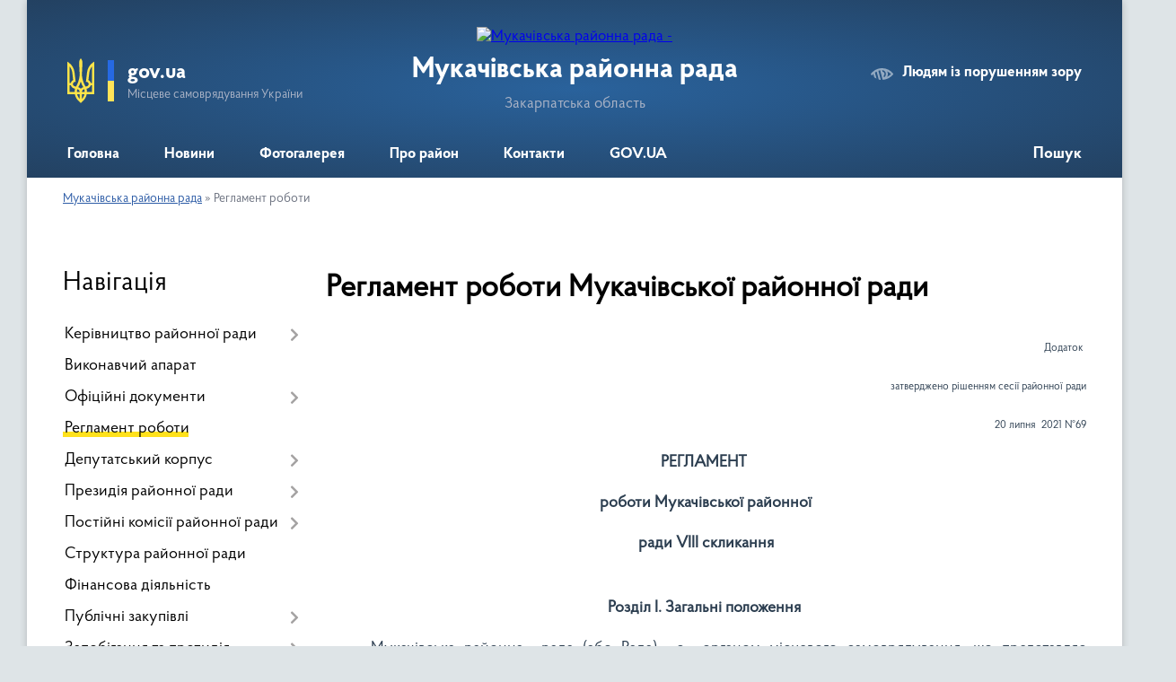

--- FILE ---
content_type: text/html; charset=UTF-8
request_url: https://muk-rayrada.gov.ua/reglament-roboty-15-25-43-27-09-2022/
body_size: 45112
content:
<!DOCTYPE html>
<html lang="uk">
<head>
	<!--[if IE]><meta http-equiv="X-UA-Compatible" content="IE=edge"><![endif]-->
	<meta charset="utf-8">
	<meta name="viewport" content="width=device-width, initial-scale=1">
	<!--[if IE]><script>
		document.createElement('header');
		document.createElement('nav');
		document.createElement('main');
		document.createElement('section');
		document.createElement('article');
		document.createElement('aside');
		document.createElement('footer');
		document.createElement('figure');
		document.createElement('figcaption');
	</script><![endif]-->
	<title>Регламент роботи Мукачівської районної ради | Мукачівська районна рада, Закарпатська область</title>
	<meta name="description" content="Додаток   затверджено рішенням сесії районної ради  20 липня  2021 №69  РЕГЛАМЕНТ   роботи Мукачівської районної  ради VІІI скликання     Розділ І. Загальні положення&amp;nbsp">
	<meta name="keywords" content="Регламент, роботи, Мукачівської, районної, ради, |, Мукачівська, районна, рада,, Закарпатська, область">

	
		<meta property="og:image" content="https://rada.info/upload/users_files/25447423/gerb/Герб_Мукачівського_району-removebg.png">
					
	<link rel="apple-touch-icon" sizes="57x57" href="https://rayrada.org.ua/apple-icon-57x57.png">
	<link rel="apple-touch-icon" sizes="60x60" href="https://rayrada.org.ua/apple-icon-60x60.png">
	<link rel="apple-touch-icon" sizes="72x72" href="https://rayrada.org.ua/apple-icon-72x72.png">
	<link rel="apple-touch-icon" sizes="76x76" href="https://rayrada.org.ua/apple-icon-76x76.png">
	<link rel="apple-touch-icon" sizes="114x114" href="https://rayrada.org.ua/apple-icon-114x114.png">
	<link rel="apple-touch-icon" sizes="120x120" href="https://rayrada.org.ua/apple-icon-120x120.png">
	<link rel="apple-touch-icon" sizes="144x144" href="https://rayrada.org.ua/apple-icon-144x144.png">
	<link rel="apple-touch-icon" sizes="152x152" href="https://rayrada.org.ua/apple-icon-152x152.png">
	<link rel="apple-touch-icon" sizes="180x180" href="https://rayrada.org.ua/apple-icon-180x180.png">
	<link rel="icon" type="image/png" sizes="192x192"  href="https://rayrada.org.ua/android-icon-192x192.png">
	<link rel="icon" type="image/png" sizes="32x32" href="https://rayrada.org.ua/favicon-32x32.png">
	<link rel="icon" type="image/png" sizes="96x96" href="https://rayrada.org.ua/favicon-96x96.png">
	<link rel="icon" type="image/png" sizes="16x16" href="https://rayrada.org.ua/favicon-16x16.png">
	<link rel="manifest" href="https://rayrada.org.ua/manifest.json">
	<meta name="msapplication-TileColor" content="#ffffff">
	<meta name="msapplication-TileImage" content="https://rayrada.org.ua/ms-icon-144x144.png">
	<meta name="theme-color" content="#ffffff">

	
		<meta name="robots" content="">
	
    <link rel="preload" href="https://rayrada.org.ua/themes/km2/css/styles_vip.css?v=2.31" as="style">
	<link rel="stylesheet" href="https://rayrada.org.ua/themes/km2/css/styles_vip.css?v=2.31">
	<link rel="stylesheet" href="https://rayrada.org.ua/themes/km2/css/9100/theme_vip.css?v=1769688074">
	<!--[if lt IE 9]>
	<script src="https://oss.maxcdn.com/html5shiv/3.7.2/html5shiv.min.js"></script>
	<script src="https://oss.maxcdn.com/respond/1.4.2/respond.min.js"></script>
	<![endif]-->
	<!--[if gte IE 9]>
	<style type="text/css">
		.gradient { filter: none; }
	</style>
	<![endif]-->

</head>
<body class="">

	<a href="#top_menu" class="skip-link link" aria-label="Перейти до головного меню (Alt+1)" accesskey="1">Перейти до головного меню (Alt+1)</a>
	<a href="#left_menu" class="skip-link link" aria-label="Перейти до бічного меню (Alt+2)" accesskey="2">Перейти до бічного меню (Alt+2)</a>
    <a href="#main_content" class="skip-link link" aria-label="Перейти до головного вмісту (Alt+3)" accesskey="3">Перейти до текстового вмісту (Alt+3)</a>



	
	<div class="wrap">
		
		<header>
			<div class="header_wrap">
				<div class="logo">
					<a href="https://muk-rayrada.gov.ua/" id="logo" class="form_2">
						<img src="https://rada.info/upload/users_files/25447423/gerb/Герб_Мукачівського_району-removebg.png" alt="Мукачівська районна рада - ">
					</a>
				</div>
				<div class="title">
					<div class="slogan_1">Мукачівська районна рада</div>
					<div class="slogan_2">Закарпатська область</div>
				</div>
				<div class="gov_ua_block">
					<img src="https://rayrada.org.ua/themes/km2/img/gerb.svg" class="gerb" alt="Малий Герб України">
					<span class="devider"></span>
					<div class="title">
						<b>gov.ua</b>
						<span>Місцеве самоврядування України</span>
					</div>
				</div>
								<div class="alt_link">
					<a href="#" rel="nofollow" onclick="return set_special('7e05cb06939ddaee224fe2f1d27021ccb849e877');">Людям із порушенням зору</a>
				</div>
								
				<section class="top_nav">
					<nav class="main_menu" id="top_menu">
						<ul>
														<li class="">
								<a href="https://muk-rayrada.gov.ua/main/"><span>Головна</span></a>
																							</li>
														<li class="">
								<a href="https://muk-rayrada.gov.ua/news/"><span>Новини</span></a>
																							</li>
														<li class="">
								<a href="https://muk-rayrada.gov.ua/photo/"><span>Фотогалерея</span></a>
																							</li>
														<li class=" has-sub">
								<a href="https://muk-rayrada.gov.ua/pro-raion-11-49-17-01-09-2022/"><span>Про район</span></a>
																<button onclick="return show_next_level(this);" aria-label="Показати підменю"></button>
																								<ul>
																		<li>
										<a href="https://muk-rayrada.gov.ua/symvolika-09-49-21-26-09-2022/">Символіка</a>
																													</li>
																		<li>
										<a href="https://muk-rayrada.gov.ua/gromady-raionu-13-24-07-16-01-2023/">Громади району</a>
																													</li>
																		<li>
										<a href="https://muk-rayrada.gov.ua/osnovni-dani-09-49-46-26-09-2022/">Основні дані</a>
																													</li>
																		<li>
										<a href="https://muk-rayrada.gov.ua/mukachivskyi-raion-19532020-09-50-14-26-09-2022/">Мукачівський район (1953-2020)</a>
																													</li>
																		<li>
										<a href="https://muk-rayrada.gov.ua/golovy-mukachivskoi-raionnoi-rady-12-34-49-17-01-2023/">Голови Мукачівської районної ради з 1991 року до сьогодні</a>
																													</li>
																										</ul>
															</li>
														<li class="">
								<a href="https://muk-rayrada.gov.ua/feedback/"><span>Контакти</span></a>
																							</li>
														<li class="">
								<a href="https://muk-rayrada.gov.ua/govua-14-42-42-26-09-2022/"><span>GOV.UA</span></a>
																							</li>
																				</ul>
					</nav>
					&nbsp;
					<button class="menu-button" id="open-button"><i class="fas fa-bars"></i> Меню сайту</button>
					<a href="https://muk-rayrada.gov.ua/search/" rel="nofollow" class="search_button" title="Відкрити сторінку пошуку">Пошук</a>
				</section>
				
			</div>
		</header>
				
		<section class="bread_crumbs">
		<div xmlns:v="http://rdf.data-vocabulary.org/#"><a href="/">Мукачівська районна рада</a> &raquo; <span>Регламент роботи</span> </div>
	</section>
	
	<section class="center_block">
		<div class="row">
			<div class="grid-25 fr">
				<aside id="left_menu">
				
					<div class="sidebar_title">Навігація</div>
					
					<nav class="sidebar_menu">
						<ul>
														<li class=" has-sub">
								<a href="https://muk-rayrada.gov.ua/kerivnyctvo-raionnoi-rady-09-57-21-26-09-2022/"><span>Керівництво районної ради</span></a>
																<button onclick="return show_next_level(this);" aria-label="Показати підменю"></button>
																								<ul>
																		<li class="">
										<a href="https://muk-rayrada.gov.ua/golova-raionnoi-rady-10-00-25-26-09-2022/"><span>Голова районної ради</span></a>
																													</li>
																		<li class="">
										<a href="https://muk-rayrada.gov.ua/zastupnyk-golovy-rady-10-03-02-26-09-2022/"><span>Заступник голови ради</span></a>
																													</li>
																										</ul>
															</li>
														<li class="">
								<a href="https://muk-rayrada.gov.ua/vykonavchyi-aparat-10-07-24-26-09-2022/"><span>Виконавчий апарат</span></a>
																							</li>
														<li class=" has-sub">
								<a href="https://muk-rayrada.gov.ua/oficiini-dokumenty-14-36-41-26-09-2022/"><span>Офіційні документи</span></a>
																<button onclick="return show_next_level(this);" aria-label="Показати підменю"></button>
																								<ul>
																		<li class="">
										<a href="https://muk-rayrada.gov.ua/docs/"><span>Документи сесій районної ради</span></a>
																													</li>
																		<li class=" has-sub">
										<a href="https://muk-rayrada.gov.ua/rozporyadzhennya-golovy-14-32-03-26-09-2022/"><span>Розпорядження голови</span></a>
																				<button onclick="return show_next_level(this);" aria-label="Показати підменю"></button>
																														<ul>
																						<li><a href="https://muk-rayrada.gov.ua/2022-rik-12-29-30-27-09-2022/"><span>2022 рік</span></a></li>
																						<li><a href="https://muk-rayrada.gov.ua/2023-rik-16-54-40-20-01-2023/"><span>2023 рік</span></a></li>
																						<li><a href="https://muk-rayrada.gov.ua/2024-rik-11-04-45-13-01-2024/"><span>2024 рік</span></a></li>
																						<li><a href="https://muk-rayrada.gov.ua/2026-rik-17-08-41-15-01-2026/"><span>2026 рік</span></a></li>
																						<li><a href="https://muk-rayrada.gov.ua/2025-rik-11-00-58-16-01-2025/"><span>2025 рік</span></a></li>
																																</ul>
																			</li>
																		<li class="">
										<a href="https://muk-rayrada.gov.ua/video-sesii-raionnoi-rady-09-02-20-20-09-2024/"><span>Відеозапис засідань сесій районної ради</span></a>
																													</li>
																		<li class="">
										<a href="https://muk-rayrada.gov.ua/videozapys-zasidan-postiinyh-komisii-raionnoi-rady-19-20-00-20-09-2024/"><span>Відеозапис засідань постійних комісій районної ради</span></a>
																													</li>
																		<li class="">
										<a href="https://muk-rayrada.gov.ua/vidkryti-dani-10-53-33-22-04-2025/"><span>Відкриті дані</span></a>
																													</li>
																										</ul>
															</li>
														<li class="active">
								<a href="https://muk-rayrada.gov.ua/reglament-roboty-15-25-43-27-09-2022/"><span>Регламент роботи</span></a>
																							</li>
														<li class=" has-sub">
								<a href="https://muk-rayrada.gov.ua/deputatskyi-korpus-15-16-55-26-09-2022/"><span>Депутатський корпус</span></a>
																<button onclick="return show_next_level(this);" aria-label="Показати підменю"></button>
																								<ul>
																		<li class="">
										<a href="https://muk-rayrada.gov.ua/spysok-deputativ-raionnoi-rady-15-18-27-26-09-2022/"><span>Список депутатів районної ради</span></a>
																													</li>
																		<li class="">
										<a href="https://muk-rayrada.gov.ua/deputatski-frakcii-15-19-22-26-09-2022/"><span>Депутатські фракції</span></a>
																													</li>
																		<li class=" has-sub">
										<a href="https://muk-rayrada.gov.ua/zvituvannya-deputativ-16-38-08-28-11-2022/"><span>Звітування депутатів</span></a>
																				<button onclick="return show_next_level(this);" aria-label="Показати підменю"></button>
																														<ul>
																						<li><a href="https://muk-rayrada.gov.ua/zvituvannya-za-2022-rik-16-40-51-28-11-2022/"><span>Звітування</span></a></li>
																																</ul>
																			</li>
																										</ul>
															</li>
														<li class=" has-sub">
								<a href="https://muk-rayrada.gov.ua/prezydiya-raionnoi-rady-15-12-38-26-09-2022/"><span>Президія районної ради</span></a>
																<button onclick="return show_next_level(this);" aria-label="Показати підменю"></button>
																								<ul>
																		<li class="">
										<a href="https://muk-rayrada.gov.ua/sklad-prezydii-raionnoi-rady-viii-sklykannya-15-15-12-26-09-2022/"><span>Склад президії районної ради VIII скликання</span></a>
																													</li>
																										</ul>
															</li>
														<li class=" has-sub">
								<a href="https://muk-rayrada.gov.ua/postiini-komisii-raionnoi-rady-15-10-00-26-09-2022/"><span>Постійні комісії районної ради</span></a>
																<button onclick="return show_next_level(this);" aria-label="Показати підменю"></button>
																								<ul>
																		<li class="">
										<a href="https://muk-rayrada.gov.ua/komisiya-z-pytan-byudzhetu-ta-socialnoekonomichnogo-rozvytku-10-10-14-03-10-2022/"><span>Комісія з питань бюджету та соціально-економічного розвитку</span></a>
																													</li>
																		<li class="">
										<a href="https://muk-rayrada.gov.ua/komisiya-z-pytan-gumanitarnoi-ta-socialnoi-polityky-10-10-57-03-10-2022/"><span>Комісія з питань гуманітарної та соціальної політики</span></a>
																													</li>
																		<li class="">
										<a href="https://muk-rayrada.gov.ua/komisiya-z-pytan-rozvytku-terytorialnyh-gromad-zemelnyh-vidnosyn-komunalnoi-vlasnosti-ta-pryrodokorystuvannya-10-11-22-03-10-2022/"><span>Комісія з питань розвитку територіальних громад, земельних відносин, комунальної власності та природокористування</span></a>
																													</li>
																		<li class="">
										<a href="https://muk-rayrada.gov.ua/komisiya-z-pytan-reglamentu-deputatskoi-etyky-zakonnosti-pravoporyadku-ta-informaciinoi-polityky-10-11-52-03-10-2022/"><span>Комісія з питань Регламенту, депутатської етики, законності, правопорядку та інформаційної політики</span></a>
																													</li>
																										</ul>
															</li>
														<li class="">
								<a href="https://muk-rayrada.gov.ua/struktura-raionnoi-rady-14-31-32-26-09-2022/"><span>Структура районної ради</span></a>
																							</li>
														<li class="">
								<a href="https://muk-rayrada.gov.ua/finansova-diyalnist-14-30-38-26-09-2022/"><span>Фінансова діяльність</span></a>
																							</li>
														<li class=" has-sub">
								<a href="https://muk-rayrada.gov.ua/publichni-zakupivli-14-30-06-26-09-2022/"><span>Публічні закупівлі</span></a>
																<button onclick="return show_next_level(this);" aria-label="Показати підменю"></button>
																								<ul>
																		<li class="">
										<a href="https://muk-rayrada.gov.ua/pro-upovnovazhenu-osobu-15-18-12-27-09-2022/"><span>Про уповноважену особу</span></a>
																													</li>
																		<li class=" has-sub">
										<a href="https://muk-rayrada.gov.ua/obgruntuvannya-predmeta-zakupivli-10-16-20-07-10-2022/"><span>Обґрунтування предмета закупівлі</span></a>
																				<button onclick="return show_next_level(this);" aria-label="Показати підменю"></button>
																														<ul>
																						<li><a href="https://muk-rayrada.gov.ua/2022-rik-10-17-55-07-10-2022/"><span>2022 рік</span></a></li>
																						<li><a href="https://muk-rayrada.gov.ua/2023-rik-14-11-59-29-11-2022/"><span>2023 рік</span></a></li>
																																</ul>
																			</li>
																										</ul>
															</li>
														<li class=" has-sub">
								<a href="https://muk-rayrada.gov.ua/zapobigannya-ta-protydiya-korupcii-12-48-49-27-09-2022/"><span>Запобігання та протидія корупції</span></a>
																<button onclick="return show_next_level(this);" aria-label="Показати підменю"></button>
																								<ul>
																		<li class="">
										<a href="https://muk-rayrada.gov.ua/normatyvnopravova-baza-12-49-05-27-09-2022/"><span>Нормативно-правова база</span></a>
																													</li>
																		<li class="">
										<a href="https://muk-rayrada.gov.ua/pro-upovnovazhenu-osobu-15-15-56-27-09-2022/"><span>Про уповноважену особу</span></a>
																													</li>
																		<li class="">
										<a href="https://muk-rayrada.gov.ua/povidomyty-pro-korupciyu-14-25-44-27-09-2022/"><span>Повідомити про корупцію</span></a>
																													</li>
																		<li class=" has-sub">
										<a href="https://muk-rayrada.gov.ua/zvernennya-vykryvachiv-14-24-42-27-09-2022/"><span>Звернення викривачів</span></a>
																				<button onclick="return show_next_level(this);" aria-label="Показати підменю"></button>
																														<ul>
																						<li><a href="https://muk-rayrada.gov.ua/2022-rik-15-05-19-27-09-2022/"><span>2022 рік</span></a></li>
																						<li><a href="https://muk-rayrada.gov.ua/2023-rik-21-06-13-09-06-2023/"><span>2023 рік</span></a></li>
																																</ul>
																			</li>
																		<li class=" has-sub">
										<a href="https://muk-rayrada.gov.ua/perevirka-po-zakonu-ukrainy-11-41-56-03-11-2022/"><span>Перевірка по ЗУ "Про очищення влади", по ЗУ "Про запобігання корупції"</span></a>
																				<button onclick="return show_next_level(this);" aria-label="Показати підменю"></button>
																														<ul>
																						<li><a href="https://muk-rayrada.gov.ua/rozporyadzhennya-pro-perevirku-11-48-28-03-11-2022/"><span>Розпорядження про перевірку</span></a></li>
																						<li><a href="https://muk-rayrada.gov.ua/povidomlennya-pro-perevirku-11-47-08-03-11-2022/"><span>Повідомлення про перевірку</span></a></li>
																						<li><a href="https://muk-rayrada.gov.ua/perevirka-po-zu-pro-ochyschennya-vlady-po-zu-pro-zapobigannya-korupcii-11-52-27-03-11-2022/"><span>Перевірка по ЗУ "Про очищення влади", по ЗУ "Про запобігання корупції"</span></a></li>
																																</ul>
																			</li>
																										</ul>
															</li>
													</ul>
						
												
					</nav>

									
					
					
					
										<div id="banner_block">

						<meta charset="utf-8">
<title></title>
<style type="text/css">img:hover {
    outline: 3px solid #336699; /* Параметры рамки */
   }
</style>
<p><a rel="nofollow" href="https://muk-rayrada.gov.ua/feedback/" rel="nofollow"><img alt="Фото без опису" src="https://rada.info/upload/users_files/25447423/87f1f16efde4409ef51f3f1fc4cea5ed.jpg" style="width: 100%; height: 100%;" /></a><img alt="Фото без опису" src="https://rada.info/upload/users_files/25447423/845e934be99322ae71c3e16f0e95d134.jpg" style="width: 100%; height: 100%;" /><a rel="nofollow" href="http://mukrayrada.org.ua/" rel="nofollow"><img alt="Фото без опису" src="https://rada.info/upload/users_files/25447423/36a171335e0ce2498c4c523c33761e96.jpg" style="width: 100%; height: 100%;" /></a></p>

<p><a rel="nofollow" href="https://prozorro.gov.ua/search/tender?buyer=25447423" rel="nofollow"><img alt="Фото без опису" src="https://rada.info/upload/users_files/25447423/d9b22db393c42fb6200608f061eb78ce.jpg" style="width: 100%; height: 100%;" /></a></p>
						<div class="clearfix"></div>

						
						<div class="clearfix"></div>

					</div>
				
				</aside>
			</div>
			<div class="grid-75">

				<main id="main_content">

																		<h1>Регламент роботи Мукачівської районної ради</h1>
    


	

<p style="margin: 0px 0px 18px; -webkit-text-stroke-width: 0px; text-align: right;"><span style="font-size:12px;"><span style="color:#2c3e50;"><span helvetica="" neue="" style="font-family:"><span style="font-style:normal"><span style="font-variant-ligatures:normal"><span style="font-variant-caps:normal"><span style="font-weight:400"><span style="letter-spacing:normal"><span style="orphans:2"><span style="text-transform:none"><span style="white-space:normal"><span style="widows:2"><span style="word-spacing:0px"><span style="background-color:#ffffff"><span style="text-decoration-thickness:initial"><span style="text-decoration-style:initial"><span style="text-decoration-color:initial">Додаток&nbsp;</span></span></span></span></span></span></span></span></span></span></span></span></span></span></span></span></span></p>

<p style="margin: 0px 0px 18px; -webkit-text-stroke-width: 0px; text-align: right;"><span style="font-size:12px;"><span style="color:#2c3e50;"><span helvetica="" neue="" style="font-family:"><span style="font-style:normal"><span style="font-variant-ligatures:normal"><span style="font-variant-caps:normal"><span style="font-weight:400"><span style="letter-spacing:normal"><span style="orphans:2"><span style="text-transform:none"><span style="white-space:normal"><span style="widows:2"><span style="word-spacing:0px"><span style="background-color:#ffffff"><span style="text-decoration-thickness:initial"><span style="text-decoration-style:initial"><span style="text-decoration-color:initial">затверджено&nbsp;рішенням&nbsp;сесії районної ради</span></span></span></span></span></span></span></span></span></span></span></span></span></span></span></span></span></p>

<p style="margin: 0px 0px 18px 180pt; -webkit-text-stroke-width: 0px; text-align: right;"><span style="font-size:12px;"><span style="color:#2c3e50;"><span helvetica="" neue="" style="font-family:"><span style="font-style:normal"><span style="font-variant-ligatures:normal"><span style="font-variant-caps:normal"><span style="font-weight:400"><span style="letter-spacing:normal"><span style="orphans:2"><span style="text-transform:none"><span style="white-space:normal"><span style="widows:2"><span style="word-spacing:0px"><span style="background-color:#ffffff"><span style="text-decoration-thickness:initial"><span style="text-decoration-style:initial"><span style="text-decoration-color:initial">20 липня&nbsp;&nbsp;2021&nbsp;№69</span></span></span></span></span></span></span></span></span></span></span></span></span></span></span></span></span></p>

<p align="center" style="margin:0px 0px 18px; -webkit-text-stroke-width:0px; text-align:center"><span style="color:#2c3e50;"><span style="font-size:18px;"><span style="background:white"><span helvetica="" neue="" style="font-family:"><span style="font-style:normal"><span style="font-variant-ligatures:normal"><span style="font-variant-caps:normal"><span style="font-weight:400"><span style="letter-spacing:normal"><span style="orphans:2"><span style="text-transform:none"><span style="white-space:normal"><span style="widows:2"><span style="word-spacing:0px"><span style="text-decoration-thickness:initial"><span style="text-decoration-style:initial"><span style="text-decoration-color:initial"><b>РЕГЛАМЕНТ&nbsp;</b></span></span></span></span></span></span></span></span></span></span></span></span></span></span></span></span></span></p>

<p align="center" style="margin:0px 0px 18px; -webkit-text-stroke-width:0px; text-align:center"><span style="color:#2c3e50;"><span style="font-size:18px;"><span style="background:white"><span helvetica="" neue="" style="font-family:"><span style="font-style:normal"><span style="font-variant-ligatures:normal"><span style="font-variant-caps:normal"><span style="font-weight:400"><span style="letter-spacing:normal"><span style="orphans:2"><span style="text-transform:none"><span style="white-space:normal"><span style="widows:2"><span style="word-spacing:0px"><span style="text-decoration-thickness:initial"><span style="text-decoration-style:initial"><span style="text-decoration-color:initial"><b>роботи&nbsp;Мукачівської районної</b></span></span></span></span></span></span></span></span></span></span></span></span></span></span></span></span></span></p>

<p align="center" style="margin:0px 0px 18px; -webkit-text-stroke-width:0px; text-align:center"><span style="color:#2c3e50;"><span style="font-size:18px;"><span style="background:white"><span helvetica="" neue="" style="font-family:"><span style="font-style:normal"><span style="font-variant-ligatures:normal"><span style="font-variant-caps:normal"><span style="font-weight:400"><span style="letter-spacing:normal"><span style="orphans:2"><span style="text-transform:none"><span style="white-space:normal"><span style="widows:2"><span style="word-spacing:0px"><span style="text-decoration-thickness:initial"><span style="text-decoration-style:initial"><span style="text-decoration-color:initial"><b>ради&nbsp;VІІ</b><b>I&nbsp;скликання</b></span></span></span></span></span></span></span></span></span></span></span></span></span></span></span></span></span></p>

<p align="right" style="margin:0cm 0cm 0.0001pt; -webkit-text-stroke-width:0px; text-align:right"><span style="color:#2c3e50;"><span style="font-size:18px;"><span style="background:white"><span helvetica="" neue="" style="font-family:"><span style="font-style:normal"><span style="font-variant-ligatures:normal"><span style="font-variant-caps:normal"><span style="font-weight:400"><span style="letter-spacing:normal"><span style="orphans:2"><span style="text-transform:none"><span style="white-space:normal"><span style="widows:2"><span style="word-spacing:0px"><span style="text-decoration-thickness:initial"><span style="text-decoration-style:initial"><span style="text-decoration-color:initial">&nbsp;</span></span></span></span></span></span></span></span></span></span></span></span></span></span></span></span></span></p>

<p align="center" style="margin:0px 0px 18px; -webkit-text-stroke-width:0px; text-align:center"><span style="color:#2c3e50;"><span style="font-size:18px;"><span style="background:white"><span helvetica="" neue="" style="font-family:"><span style="font-style:normal"><span style="font-variant-ligatures:normal"><span style="font-variant-caps:normal"><span style="font-weight:400"><span style="letter-spacing:normal"><span style="orphans:2"><span style="text-transform:none"><span style="white-space:normal"><span style="widows:2"><span style="word-spacing:0px"><span style="text-decoration-thickness:initial"><span style="text-decoration-style:initial"><span style="text-decoration-color:initial"><b>Розділ І. Загальні положення</b></span></span></span></span></span></span></span></span></span></span></span></span></span></span></span></span></span><span style="color:#2c3e50;"><span style="font-size:18px;"><span style="background:white"><span helvetica="" neue="" style="font-family:"><span style="font-style:normal"><span style="font-variant-ligatures:normal"><span style="font-variant-caps:normal"><span style="font-weight:400"><span style="letter-spacing:normal"><span style="orphans:2"><span style="text-transform:none"><span style="white-space:normal"><span style="widows:2"><span style="word-spacing:0px"><span style="text-decoration-thickness:initial"><span style="text-decoration-style:initial"><span style="text-decoration-color:initial">&nbsp;</span></span></span></span></span></span></span></span></span></span></span></span></span></span></span></span></span></p>

<p style="margin: 0px 0px 18px; -webkit-text-stroke-width: 0px; text-align: justify;"><span style="color:#2c3e50;"><span style="font-size:18px;"><span style="background:white"><span helvetica="" neue="" style="font-family:"><span style="font-style:normal"><span style="font-variant-ligatures:normal"><span style="font-variant-caps:normal"><span style="font-weight:400"><span style="letter-spacing:normal"><span style="orphans:2"><span style="text-transform:none"><span style="white-space:normal"><span style="widows:2"><span style="word-spacing:0px"><span style="text-decoration-thickness:initial"><span style="text-decoration-style:initial"><span style="text-decoration-color:initial">&nbsp; &nbsp; &nbsp;Мукачівська районна&nbsp;&nbsp;рада&nbsp;(або Рада)&nbsp;&nbsp;є &nbsp;органом місцевого самоврядування, що представляє спільні&nbsp;інтереси територіальних громад сіл, селищ, міст&nbsp;району, у межах повноважень,<span style="background:white">&nbsp;визначених Конституцією України,</span>&nbsp;Законом України &laquo;Про місцеве самоврядування в Україні&raquo; та іншими законами, а також повноважень, переданих Раді сільськими, селищними, міськими&nbsp;&nbsp;радами району.</span></span></span></span></span></span></span></span></span></span></span></span></span></span></span></span></span></p>

<p style="margin:0px 0px 18px; -webkit-text-stroke-width:0px; text-align:justify"><span style="color:#2c3e50;"><span style="font-size:18px;"><span style="background:white"><span helvetica="" neue="" style="font-family:"><span style="font-style:normal"><span style="font-variant-ligatures:normal"><span style="font-variant-caps:normal"><span style="font-weight:400"><span style="letter-spacing:normal"><span style="orphans:2"><span style="text-transform:none"><span style="white-space:normal"><span style="widows:2"><span style="word-spacing:0px"><span style="text-decoration-thickness:initial"><span style="text-decoration-style:initial"><span style="text-decoration-color:initial"><b>Стаття 1.&nbsp;</b>&nbsp;Порядок діяльності Ради, депутатів, посадових осіб та виконавчого апарату визначається Кон&shy;ституцією України,&nbsp;Законами України &laquo;Про місцеве самоврядування в Україні&raquo;, &laquo;Про статус депутатів місцевих рад&raquo;, &laquo;Про службу в органах місцевого самоврядування&raquo;, &laquo;Про засади державної регуляторної політики у сфері господарської діяльності&raquo;, &laquo;Про запобігання корупції&raquo;, &laquo;Про інформацію&raquo;, &laquo;Про доступ до публічної інформа&shy;ції&raquo;, &laquo;Про захист персональних даних&raquo;, іншими законодавчими актами та цим Регламентом.</span></span></span></span></span></span></span></span></span></span></span></span></span></span></span></span></span></p>

<p style="margin:0px 0px 18px; text-align:start; -webkit-text-stroke-width:0px"><span style="color:#2c3e50;"><span style="font-size:18px;"><span style="background:white"><span helvetica="" neue="" style="font-family:"><span style="font-style:normal"><span style="font-variant-ligatures:normal"><span style="font-variant-caps:normal"><span style="font-weight:400"><span style="letter-spacing:normal"><span style="orphans:2"><span style="text-transform:none"><span style="white-space:normal"><span style="widows:2"><span style="word-spacing:0px"><span style="text-decoration-thickness:initial"><span style="text-decoration-style:initial"><span style="text-decoration-color:initial">1.1. Рада здійснює свою діяльність на принципах:</span></span></span></span></span></span></span></span></span></span></span></span></span></span></span></span></span></p>

<p style="margin:0px 0px 18px; -webkit-text-stroke-width:0px; text-align:justify"><span style="color:#2c3e50;"><span style="font-size:18px;"><span style="background:white"><span helvetica="" neue="" style="font-family:"><span style="font-style:normal"><span style="font-variant-ligatures:normal"><span style="font-variant-caps:normal"><span style="font-weight:400"><span style="letter-spacing:normal"><span style="orphans:2"><span style="text-transform:none"><span style="white-space:normal"><span style="widows:2"><span style="word-spacing:0px"><span style="text-decoration-thickness:initial"><span style="text-decoration-style:initial"><span style="text-decoration-color:initial">-&nbsp;народовладдя;</span></span></span></span></span></span></span></span></span></span></span></span></span></span></span></span></span></p>

<p style="margin:0px 0px 18px; -webkit-text-stroke-width:0px; text-align:justify"><span style="color:#2c3e50;"><span style="font-size:18px;"><span style="background:white"><span helvetica="" neue="" style="font-family:"><span style="font-style:normal"><span style="font-variant-ligatures:normal"><span style="font-variant-caps:normal"><span style="font-weight:400"><span style="letter-spacing:normal"><span style="orphans:2"><span style="text-transform:none"><span style="white-space:normal"><span style="widows:2"><span style="word-spacing:0px"><span style="text-decoration-thickness:initial"><span style="text-decoration-style:initial"><span style="text-decoration-color:initial">-&nbsp;законності;</span></span></span></span></span></span></span></span></span></span></span></span></span></span></span></span></span></p>

<p style="margin:0px 0px 18px; -webkit-text-stroke-width:0px; text-align:justify"><span style="color:#2c3e50;"><span style="font-size:18px;"><span style="background:white"><span helvetica="" neue="" style="font-family:"><span style="font-style:normal"><span style="font-variant-ligatures:normal"><span style="font-variant-caps:normal"><span style="font-weight:400"><span style="letter-spacing:normal"><span style="orphans:2"><span style="text-transform:none"><span style="white-space:normal"><span style="widows:2"><span style="word-spacing:0px"><span style="text-decoration-thickness:initial"><span style="text-decoration-style:initial"><span style="text-decoration-color:initial">-&nbsp;гласності;</span></span></span></span></span></span></span></span></span></span></span></span></span></span></span></span></span></p>

<p style="margin:0px 0px 18px; -webkit-text-stroke-width:0px; text-align:justify"><span style="color:#2c3e50;"><span style="font-size:18px;"><span style="background:white"><span helvetica="" neue="" style="font-family:"><span style="font-style:normal"><span style="font-variant-ligatures:normal"><span style="font-variant-caps:normal"><span style="font-weight:400"><span style="letter-spacing:normal"><span style="orphans:2"><span style="text-transform:none"><span style="white-space:normal"><span style="widows:2"><span style="word-spacing:0px"><span style="text-decoration-thickness:initial"><span style="text-decoration-style:initial"><span style="text-decoration-color:initial">-&nbsp;колегіальності;</span></span></span></span></span></span></span></span></span></span></span></span></span></span></span></span></span></p>

<p style="margin:0px 0px 18px; -webkit-text-stroke-width:0px; text-align:justify"><span style="color:#2c3e50;"><span style="font-size:18px;"><span style="background:white"><span helvetica="" neue="" style="font-family:"><span style="font-style:normal"><span style="font-variant-ligatures:normal"><span style="font-variant-caps:normal"><span style="font-weight:400"><span style="letter-spacing:normal"><span style="orphans:2"><span style="text-transform:none"><span style="white-space:normal"><span style="widows:2"><span style="word-spacing:0px"><span style="text-decoration-thickness:initial"><span style="text-decoration-style:initial"><span style="text-decoration-color:initial">-&nbsp;поєднання місцевих і державних інтересів;</span></span></span></span></span></span></span></span></span></span></span></span></span></span></span></span></span></p>

<p style="margin:0px 0px 18px; -webkit-text-stroke-width:0px; text-align:justify"><span style="color:#2c3e50;"><span style="font-size:18px;"><span style="background:white"><span helvetica="" neue="" style="font-family:"><span style="font-style:normal"><span style="font-variant-ligatures:normal"><span style="font-variant-caps:normal"><span style="font-weight:400"><span style="letter-spacing:normal"><span style="orphans:2"><span style="text-transform:none"><span style="white-space:normal"><span style="widows:2"><span style="word-spacing:0px"><span style="text-decoration-thickness:initial"><span style="text-decoration-style:initial"><span style="text-decoration-color:initial">-&nbsp;виборності;</span></span></span></span></span></span></span></span></span></span></span></span></span></span></span></span></span></p>

<p style="margin:0px 0px 18px; -webkit-text-stroke-width:0px; text-align:justify"><span style="color:#2c3e50;"><span style="font-size:18px;"><span style="background:white"><span helvetica="" neue="" style="font-family:"><span style="font-style:normal"><span style="font-variant-ligatures:normal"><span style="font-variant-caps:normal"><span style="font-weight:400"><span style="letter-spacing:normal"><span style="orphans:2"><span style="text-transform:none"><span style="white-space:normal"><span style="widows:2"><span style="word-spacing:0px"><span style="text-decoration-thickness:initial"><span style="text-decoration-style:initial"><span style="text-decoration-color:initial">-&nbsp;правової, організаційної і матеріально-фінансової самостійності в межах повноважень, визначених зако&shy;нодавством;</span></span></span></span></span></span></span></span></span></span></span></span></span></span></span></span></span></p>

<p style="margin:0px 0px 18px; -webkit-text-stroke-width:0px; text-align:justify"><span style="color:#2c3e50;"><span style="font-size:18px;"><span style="background:white"><span helvetica="" neue="" style="font-family:"><span style="font-style:normal"><span style="font-variant-ligatures:normal"><span style="font-variant-caps:normal"><span style="font-weight:400"><span style="letter-spacing:normal"><span style="orphans:2"><span style="text-transform:none"><span style="white-space:normal"><span style="widows:2"><span style="word-spacing:0px"><span style="text-decoration-thickness:initial"><span style="text-decoration-style:initial"><span style="text-decoration-color:initial">-&nbsp;державної підтримки та гарантії діяльності місцевого самоврядування;</span></span></span></span></span></span></span></span></span></span></span></span></span></span></span></span></span></p>

<p style="margin:0px 0px 18px; -webkit-text-stroke-width:0px; text-align:justify"><span style="color:#2c3e50;"><span style="font-size:18px;"><span style="background:white"><span helvetica="" neue="" style="font-family:"><span style="font-style:normal"><span style="font-variant-ligatures:normal"><span style="font-variant-caps:normal"><span style="font-weight:400"><span style="letter-spacing:normal"><span style="orphans:2"><span style="text-transform:none"><span style="white-space:normal"><span style="widows:2"><span style="word-spacing:0px"><span style="text-decoration-thickness:initial"><span style="text-decoration-style:initial"><span style="text-decoration-color:initial">-&nbsp;судового захисту прав місцевого самоврядування;</span></span></span></span></span></span></span></span></span></span></span></span></span></span></span></span></span></p>

<p style="margin:0px 0px 18px; -webkit-text-stroke-width:0px; text-align:justify"><span style="color:#2c3e50;"><span style="font-size:18px;"><span style="background:white"><span helvetica="" neue="" style="font-family:"><span style="font-style:normal"><span style="font-variant-ligatures:normal"><span style="font-variant-caps:normal"><span style="font-weight:400"><span style="letter-spacing:normal"><span style="orphans:2"><span style="text-transform:none"><span style="white-space:normal"><span style="widows:2"><span style="word-spacing:0px"><span style="text-decoration-thickness:initial"><span style="text-decoration-style:initial"><span style="text-decoration-color:initial">-&nbsp;підзвітності та відповідальності органів ради та її посадових осіб перед виборцями.</span></span></span></span></span></span></span></span></span></span></span></span></span></span></span></span></span></p>

<p style="margin:0px 0px 18px; -webkit-text-stroke-width:0px; text-align:justify"><span style="color:#2c3e50;"><span style="font-size:18px;"><span style="background:white"><span helvetica="" neue="" style="font-family:"><span style="font-style:normal"><span style="font-variant-ligatures:normal"><span style="font-variant-caps:normal"><span style="font-weight:400"><span style="letter-spacing:normal"><span style="orphans:2"><span style="text-transform:none"><span style="white-space:normal"><span style="widows:2"><span style="word-spacing:0px"><span style="text-decoration-thickness:initial"><span style="text-decoration-style:initial"><span style="text-decoration-color:initial"><b>Стаття 2.</b>&nbsp;Регламент роботи &nbsp;районної ради (далі - Регламент) є нормативним актом, обов&rsquo;язковим для виконання&nbsp; районною радою, який передбачає порядок проведення першої сесії&nbsp;Ради, порядок обрання голови та заступника&nbsp;голови&nbsp;районної&nbsp;ради, скликання чергової та позачергової сесій, призначення пленарних засідань&nbsp;Ради, підготовки і розгляду питань на пленарних засіданнях, прийняття рішень&nbsp;Ради про затвердження порядку денного сесії та з інших процедурних питань, а також порядок роботи сесії, функції органів&nbsp;районної ради, депутатів та посадових осіб&nbsp;Ради. До прийняття Регламенту&nbsp;районної&nbsp;ради чергового скликання застосовується Регламент&nbsp;Ради, що діяв у попередньому скликанні.</span></span></span></span></span></span></span></span></span></span></span></span></span></span></span></span></span></p>

<p style="margin:0px 0px 18px; -webkit-text-stroke-width:0px; text-align:justify"><span style="color:#2c3e50;"><span style="font-size:18px;"><span style="background:white"><span helvetica="" neue="" style="font-family:"><span style="font-style:normal"><span style="font-variant-ligatures:normal"><span style="font-variant-caps:normal"><span style="font-weight:400"><span style="letter-spacing:normal"><span style="orphans:2"><span style="text-transform:none"><span style="white-space:normal"><span style="widows:2"><span style="word-spacing:0px"><span style="text-decoration-thickness:initial"><span style="text-decoration-style:initial"><span style="text-decoration-color:initial">Регламент затверджується не пізніше як на другій сесії&nbsp;районної ради.</span></span></span></span></span></span></span></span></span></span></span></span></span></span></span></span></span></p>

<p style="margin:0px 0px 18px; -webkit-text-stroke-width:0px; text-align:justify"><span style="color:#2c3e50;"><span style="font-size:18px;"><span style="background:white"><span helvetica="" neue="" style="font-family:"><span style="font-style:normal"><span style="font-variant-ligatures:normal"><span style="font-variant-caps:normal"><span style="font-weight:400"><span style="letter-spacing:normal"><span style="orphans:2"><span style="text-transform:none"><span style="white-space:normal"><span style="widows:2"><span style="word-spacing:0px"><span style="text-decoration-thickness:initial"><span style="text-decoration-style:initial"><span style="text-decoration-color:initial"><b>Стаття 3.</b>&nbsp;Гласність&nbsp;у&nbsp;роботі ради:</span></span></span></span></span></span></span></span></span></span></span></span></span></span></span></span></span></p>

<p style="margin:0px 0px 18px; -webkit-text-stroke-width:0px; text-align:justify"><span style="color:#2c3e50;"><span style="font-size:18px;"><span style="background:white"><span helvetica="" neue="" style="font-family:"><span style="font-style:normal"><span style="font-variant-ligatures:normal"><span style="font-variant-caps:normal"><span style="font-weight:400"><span style="letter-spacing:normal"><span style="orphans:2"><span style="text-transform:none"><span style="white-space:normal"><span style="widows:2"><span style="word-spacing:0px"><span style="text-decoration-thickness:initial"><span style="text-decoration-style:initial"><span style="text-decoration-color:initial">1. Засідання ради, її президії, постійних комісій та тимчасових спеціальних комісій є відкритими і гласними.</span></span></span></span></span></span></span></span></span></span></span></span></span></span></span></span></span></p>

<p style="margin:0px 0px 18px; -webkit-text-stroke-width:0px; text-align:justify"><span style="color:#2c3e50;"><span style="font-size:18px;"><span style="background:white"><span helvetica="" neue="" style="font-family:"><span style="font-style:normal"><span style="font-variant-ligatures:normal"><span style="font-variant-caps:normal"><span style="font-weight:400"><span style="letter-spacing:normal"><span style="orphans:2"><span style="text-transform:none"><span style="white-space:normal"><span style="widows:2"><span style="word-spacing:0px"><span style="text-decoration-thickness:initial"><span style="text-decoration-style:initial"><span style="text-decoration-color:initial">2. За рішенням&nbsp;Ради можуть проводитися закриті засідання для розгляду конкретно визначених питань, відповідно до вимог законодавства України про інформацію, і стосуються:</span></span></span></span></span></span></span></span></span></span></span></span></span></span></span></span></span></p>

<p style="margin:0px 0px 18px; -webkit-text-stroke-width:0px; text-align:justify"><span style="color:#2c3e50;"><span style="font-size:18px;"><span style="background:white"><span helvetica="" neue="" style="font-family:"><span style="font-style:normal"><span style="font-variant-ligatures:normal"><span style="font-variant-caps:normal"><span style="font-weight:400"><span style="letter-spacing:normal"><span style="orphans:2"><span style="text-transform:none"><span style="white-space:normal"><span style="widows:2"><span style="word-spacing:0px"><span style="text-decoration-thickness:initial"><span style="text-decoration-style:initial"><span style="text-decoration-color:initial">1) інформації щодо приватного життя конкретних громадян, даних персонального характеру;</span></span></span></span></span></span></span></span></span></span></span></span></span></span></span></span></span></p>

<p style="margin:0px 0px 18px; -webkit-text-stroke-width:0px; text-align:justify"><span style="color:#2c3e50;"><span style="font-size:18px;"><span style="background:white"><span helvetica="" neue="" style="font-family:"><span style="font-style:normal"><span style="font-variant-ligatures:normal"><span style="font-variant-caps:normal"><span style="font-weight:400"><span style="letter-spacing:normal"><span style="orphans:2"><span style="text-transform:none"><span style="white-space:normal"><span style="widows:2"><span style="word-spacing:0px"><span style="text-decoration-thickness:initial"><span style="text-decoration-style:initial"><span style="text-decoration-color:initial">2) конфіденційної інформації, що визнана такою у встановленому порядку і належить&nbsp;районній раді, установам, підприємствам, організаціям і відомствам;</span></span></span></span></span></span></span></span></span></span></span></span></span></span></span></span></span></p>

<p style="margin:0px 0px 18px; -webkit-text-stroke-width:0px; text-align:justify"><span style="color:#2c3e50;"><span style="font-size:18px;"><span style="background:white"><span helvetica="" neue="" style="font-family:"><span style="font-style:normal"><span style="font-variant-ligatures:normal"><span style="font-variant-caps:normal"><span style="font-weight:400"><span style="letter-spacing:normal"><span style="orphans:2"><span style="text-transform:none"><span style="white-space:normal"><span style="widows:2"><span style="word-spacing:0px"><span style="text-decoration-thickness:initial"><span style="text-decoration-style:initial"><span style="text-decoration-color:initial">3)&nbsp;інформації, що становить державну таємницю.</span></span></span></span></span></span></span></span></span></span></span></span></span></span></span></span></span></p>

<p style="margin:0px 0px 18px; -webkit-text-stroke-width:0px; text-align:justify"><span style="color:#2c3e50;"><span style="font-size:18px;"><span style="background:white"><span helvetica="" neue="" style="font-family:"><span style="font-style:normal"><span style="font-variant-ligatures:normal"><span style="font-variant-caps:normal"><span style="font-weight:400"><span style="letter-spacing:normal"><span style="orphans:2"><span style="text-transform:none"><span style="white-space:normal"><span style="widows:2"><span style="word-spacing:0px"><span style="text-decoration-thickness:initial"><span style="text-decoration-style:initial"><span style="text-decoration-color:initial">3. Якщо прийняте у результаті закритого засідання рішення не містить даних, розголошення яких призведе до порушення законодавства у сфері інформації та відповідної таємниці, воно оприлюднюється у встановленому&nbsp;Регламентом порядку.</span></span></span></span></span></span></span></span></span></span></span></span></span></span></span></span></span></p>

<p style="margin:0px 0px 18px; -webkit-text-stroke-width:0px; text-align:justify"><span style="color:#2c3e50;"><span style="font-size:18px;"><span style="background:white"><span helvetica="" neue="" style="font-family:"><span style="font-style:normal"><span style="font-variant-ligatures:normal"><span style="font-variant-caps:normal"><span style="font-weight:400"><span style="letter-spacing:normal"><span style="orphans:2"><span style="text-transform:none"><span style="white-space:normal"><span style="widows:2"><span style="word-spacing:0px"><span style="text-decoration-thickness:initial"><span style="text-decoration-style:initial"><span style="text-decoration-color:initial">4. Гласність роботи&nbsp;Ради забезпечується:</span></span></span></span></span></span></span></span></span></span></span></span></span></span></span></span></span></p>

<p style="margin:0px 0px 18px; -webkit-text-stroke-width:0px; text-align:justify"><span style="color:#2c3e50;"><span style="font-size:18px;"><span style="background:white"><span helvetica="" neue="" style="font-family:"><span style="font-style:normal"><span style="font-variant-ligatures:normal"><span style="font-variant-caps:normal"><span style="font-weight:400"><span style="letter-spacing:normal"><span style="orphans:2"><span style="text-transform:none"><span style="white-space:normal"><span style="widows:2"><span style="word-spacing:0px"><span style="text-decoration-thickness:initial"><span style="text-decoration-style:initial"><span style="text-decoration-color:initial">1) доведенням до відома громадськості інформації про скликання сесії та основні питання порядку денного;</span></span></span></span></span></span></span></span></span></span></span></span></span></span></span></span></span></p>

<p style="margin:0px 0px 18px; -webkit-text-stroke-width:0px; text-align:justify"><span style="color:#2c3e50;"><span style="font-size:18px;"><span style="background:white"><span helvetica="" neue="" style="font-family:"><span style="font-style:normal"><span style="font-variant-ligatures:normal"><span style="font-variant-caps:normal"><span style="font-weight:400"><span style="letter-spacing:normal"><span style="orphans:2"><span style="text-transform:none"><span style="white-space:normal"><span style="widows:2"><span style="word-spacing:0px"><span style="text-decoration-thickness:initial"><span style="text-decoration-style:initial"><span style="text-decoration-color:initial">2) можливістю трансляції її засідань засобами масової інформації;</span></span></span></span></span></span></span></span></span></span></span></span></span></span></span></span></span></p>

<p style="margin:0px 0px 18px; -webkit-text-stroke-width:0px; text-align:justify"><span style="font-size:18px;"><span style="background:white"><span helvetica="" neue="" style="font-family:"><span style="font-style:normal"><span style="font-variant-ligatures:normal"><span style="font-variant-caps:normal"><span style="font-weight:400"><span style="letter-spacing:normal"><span style="orphans:2"><span style="text-transform:none"><span style="white-space:normal"><span style="widows:2"><span style="word-spacing:0px"><span style="text-decoration-thickness:initial"><span style="text-decoration-style:initial"><span style="text-decoration-color:initial"><span style="color:#2c3e50;">3) публікацією звітів про роботу та рішень&nbsp;Ради&nbsp;на&nbsp;офіційному сайті районної ради&nbsp;</span><a href="http://vlada.pp.ua/goto/aHR0cDovL211a3JheXJhZGEub3JnLnVhLw==/" target="_blank" rel="nofollow" style="color:#0088cc; text-decoration:none"><span style="color:#2c3e50;">http://mukrayrada.org.ua/</span></a><span style="color:#2c3e50;">, та при необхідності у пресі;</span></span></span></span></span></span></span></span></span></span></span></span></span></span></span></span></span></p>

<p style="margin:0px 0px 18px; -webkit-text-stroke-width:0px; text-align:justify"><span style="color:#2c3e50;"><span style="font-size:18px;"><span style="background:white"><span helvetica="" neue="" style="font-family:"><span style="font-style:normal"><span style="font-variant-ligatures:normal"><span style="font-variant-caps:normal"><span style="letter-spacing: normal;"><span style="orphans: 2;"><span style="text-transform: none;"><span style="white-space: normal;"><span style="widows: 2;"><span style="word-spacing: 0px;"><span style="text-decoration-thickness: initial;"><span style="text-decoration-style: initial;"><span style="text-decoration-color: initial;">4)&nbsp;висвітленням інформації на офіційному сайті районної ради http://mukrayrada.org.ua/;</span></span></span></span></span></span></span></span></span></span></span></span></span></span></span></span></p>

<p style="margin:0px 0px 18px; -webkit-text-stroke-width:0px; text-align:justify"><span style="color:#2c3e50;"><span style="font-size:18px;"><span style="background:white"><span helvetica="" neue="" style="font-family:"><span style="font-style:normal"><span style="font-variant-ligatures:normal"><span style="font-variant-caps:normal"><span style="font-weight:400"><span style="letter-spacing:normal"><span style="orphans:2"><span style="text-transform:none"><span style="white-space:normal"><span style="widows:2"><span style="word-spacing:0px"><span style="text-decoration-thickness:initial"><span style="text-decoration-style:initial"><span style="text-decoration-color:initial">5)&nbsp;наданням можливості громадянам спостерігати (в порядку, обумовленому в частині 7 цієї статті) роботу&nbsp;Ради.</span></span></span></span></span></span></span></span></span></span></span></span></span></span></span></span></span></p>

<p style="margin:0px 0px 18px; -webkit-text-stroke-width:0px; text-align:justify"><span style="color:#2c3e50;"><span style="font-size:18px;"><span style="background:white"><span helvetica="" neue="" style="font-family:"><span style="font-style:normal"><span style="font-variant-ligatures:normal"><span style="font-variant-caps:normal"><span style="font-weight:400"><span style="letter-spacing:normal"><span style="orphans:2"><span style="text-transform:none"><span style="white-space:normal"><span style="widows:2"><span style="word-spacing:0px"><span style="text-decoration-thickness:initial"><span style="text-decoration-style:initial"><span style="text-decoration-color:initial">5. Представники засобів масової інформації акредитуються при&nbsp;Раді на певний термін, який не може бути більшим за термін дії&nbsp;Ради поточного скликання, через подання керівництву ради відповідної заяви, підписаної повноважною на те особою засобу масової інформації. Відмова в акредитації повинна бути вмотивованою і може бути оскаржена до&nbsp;Ради або до суду. Акредитованим представникам засобів масової інформації надається можливість ознайомлення з матеріалами, які поширюються серед депутатів на пленарному засіданні, за винятком тих, що слухаються у режимі&nbsp;&quot;закритого засідання&quot;.</span></span></span></span></span></span></span></span></span></span></span></span></span></span></span></span></span></p>

<p style="margin:0px 0px 18px; -webkit-text-stroke-width:0px; text-align:justify"><span style="color:#2c3e50;"><span style="font-size:18px;"><span style="background:white"><span helvetica="" neue="" style="font-family:"><span style="font-style:normal"><span style="font-variant-ligatures:normal"><span style="font-variant-caps:normal"><span style="font-weight:400"><span style="letter-spacing:normal"><span style="orphans:2"><span style="text-transform:none"><span style="white-space:normal"><span style="widows:2"><span style="word-spacing:0px"><span style="text-decoration-thickness:initial"><span style="text-decoration-style:initial"><span style="text-decoration-color:initial">6. У разі порушення законодавства про інформацію або цього&nbsp;Регламенту представником засобів масової інформації,&nbsp;Рада може позбавити його акредитації на визначений термін процедурним рішенням.</span></span></span></span></span></span></span></span></span></span></span></span></span></span></span></span></span></p>

<p style="margin:0px 0px 18px; -webkit-text-stroke-width:0px; text-align:justify"><span style="color:#2c3e50;"><span style="font-size:18px;"><span style="background:white"><span helvetica="" neue="" style="font-family:"><span style="font-style:normal"><span style="font-variant-ligatures:normal"><span style="font-variant-caps:normal"><span style="font-weight:400"><span style="letter-spacing:normal"><span style="orphans:2"><span style="text-transform:none"><span style="white-space:normal"><span style="widows:2"><span style="word-spacing:0px"><span style="text-decoration-thickness:initial"><span style="text-decoration-style:initial"><span style="text-decoration-color:initial">7. На засіданнях&nbsp;районної&nbsp;ради можуть бути присутніми громадяни, для яких&nbsp;&nbsp;визначаються місця за попереднім записом, який веде уповноважена особа (як правило, працівник виконавчого апарату ради). Заявки на запис подаються до закінчення робочого дня, що передує пленарному засіданню. Кількість присутніх обмежується наявною кількістю сидячих місць у відповідному секторі сесійної&nbsp;зали.</span></span></span></span></span></span></span></span></span></span></span></span></span></span></span></span></span></p>

<p style="margin:0px 0px 18px; -webkit-text-stroke-width:0px; text-align:justify"><span style="color:#2c3e50;"><span style="font-size:18px;"><span style="background:white"><span helvetica="" neue="" style="font-family:"><span style="font-style:normal"><span style="font-variant-ligatures:normal"><span style="font-variant-caps:normal"><span style="font-weight:400"><span style="letter-spacing:normal"><span style="orphans:2"><span style="text-transform:none"><span style="white-space:normal"><span style="widows:2"><span style="word-spacing:0px"><span style="text-decoration-thickness:initial"><span style="text-decoration-style:initial"><span style="text-decoration-color:initial">8. Місця для депутатів&nbsp;Ради відводяться в залі засідань, окремо від місць для інших осіб, присутніх на засіданні, і не можуть бути зайняті іншими особами. Під час засідання&nbsp;Ради, особи<b>,</b>&nbsp;які не є її депутатами, не повинні знаходитися в місці розміщення депутатів.</span></span></span></span></span></span></span></span></span></span></span></span></span></span></span></span></span></p>

<p style="margin:0px 0px 18px; -webkit-text-stroke-width:0px; text-align:justify"><span style="color:#2c3e50;"><span style="font-size:18px;"><span style="background:white"><span helvetica="" neue="" style="font-family:"><span style="font-style:normal"><span style="font-variant-ligatures:normal"><span style="font-variant-caps:normal"><span style="font-weight:400"><span style="letter-spacing:normal"><span style="orphans:2"><span style="text-transform:none"><span style="white-space:normal"><span style="widows:2"><span style="word-spacing:0px"><span style="text-decoration-thickness:initial"><span style="text-decoration-style:initial"><span style="text-decoration-color:initial"><b>Стаття 4.</b>&nbsp;Перелік, функціональна спрямованість і порядок організації роботи постійних комісій визначаються цим Регламентом та Положенням про постійні комісії, що затверджуються&nbsp;Радою.</span></span></span></span></span></span></span></span></span></span></span></span></span></span></span></span></span></p>

<p style="margin:0px 0px 18px; -webkit-text-stroke-width:0px; text-align:justify"><span style="color:#2c3e50;"><span style="font-size:18px;"><span style="background:white"><span helvetica="" neue="" style="font-family:"><span style="font-style:normal"><span style="font-variant-ligatures:normal"><span style="font-variant-caps:normal"><span style="font-weight:400"><span style="letter-spacing:normal"><span style="orphans:2"><span style="text-transform:none"><span style="white-space:normal"><span style="widows:2"><span style="word-spacing:0px"><span style="text-decoration-thickness:initial"><span style="text-decoration-style:initial"><span style="text-decoration-color:initial"><b>Стаття 5.</b>&nbsp;Районна рада може утворювати тимчасові контрольні комісії у відповідності до ст.48 Закону України &ldquo;Про місцеве самоврядування в Україні&rdquo;.</span></span></span></span></span></span></span></span></span></span></span></span></span></span></span></span></span></p>

<p align="center" style="margin:0px 0px 18px; -webkit-text-stroke-width:0px; text-align:center"><span style="color:#2c3e50;"><span style="font-size:18px;"><span style="background:white"><span helvetica="" neue="" style="font-family:"><span style="font-style:normal"><span style="font-variant-ligatures:normal"><span style="font-variant-caps:normal"><span style="font-weight:400"><span style="letter-spacing:normal"><span style="orphans:2"><span style="text-transform:none"><span style="white-space:normal"><span style="widows:2"><span style="word-spacing:0px"><span style="text-decoration-thickness:initial"><span style="text-decoration-style:initial"><span style="text-decoration-color:initial"><b>Розділ ІІ. Організація</b><b>&nbsp;&nbsp;роботи&nbsp;&nbsp;районної&nbsp;</b><b>&nbsp;ради</b></span></span></span></span></span></span></span></span></span></span></span></span></span></span></span></span></span></p>

<p style="margin: 0px 0px 18px; -webkit-text-stroke-width: 0px;"><span style="color:#2c3e50;"><span style="font-size:18px;"><span style="background:white"><span helvetica="" neue="" style="font-family:"><span style="font-style:normal"><span style="font-variant-ligatures:normal"><span style="font-variant-caps:normal"><span style="font-weight:400"><span style="letter-spacing:normal"><span style="orphans:2"><span style="text-transform:none"><span style="white-space:normal"><span style="widows:2"><span style="word-spacing:0px"><span style="text-decoration-thickness:initial"><span style="text-decoration-style:initial"><span style="text-decoration-color:initial"><b>Стаття 6.</b>&nbsp;Планування роботи&nbsp;районної ради.</span></span></span></span></span></span></span></span></span></span></span></span></span></span></span></span></span></p>

<p style="margin:0px 0px 18px; -webkit-text-stroke-width:0px; text-align:justify"><span style="color:#2c3e50;"><span style="font-size:18px;"><span style="background:white"><span helvetica="" neue="" style="font-family:"><span style="font-style:normal"><span style="font-variant-ligatures:normal"><span style="font-variant-caps:normal"><span style="font-weight:400"><span style="letter-spacing:normal"><span style="orphans:2"><span style="text-transform:none"><span style="white-space:normal"><span style="widows:2"><span style="word-spacing:0px"><span style="text-decoration-thickness:initial"><span style="text-decoration-style:initial"><span style="text-decoration-color:initial">6.1. Діяльність&nbsp;районної ради здійснюється відповідно до планів, які затверджуються радою на рік.</span></span></span></span></span></span></span></span></span></span></span></span></span></span></span></span></span></p>

<p style="margin:0px 0px 18px; -webkit-text-stroke-width:0px; text-align:justify"><span style="color:#2c3e50;"><span style="font-size:18px;"><span style="background:white"><span helvetica="" neue="" style="font-family:"><span style="font-style:normal"><span style="font-variant-ligatures:normal"><span style="font-variant-caps:normal"><span style="font-weight:400"><span style="letter-spacing:normal"><span style="orphans:2"><span style="text-transform:none"><span style="white-space:normal"><span style="widows:2"><span style="word-spacing:0px"><span style="text-decoration-thickness:initial"><span style="text-decoration-style:initial"><span style="text-decoration-color:initial">Орієнтовний план роботи визначає головні напрями діяльності районної ради, її органів, та містить перелік основних питань, які плануються&nbsp;Радою до розгляду в поточному році із зазначенням служб (відділів), відповідальних за їх підготовку.</span></span></span></span></span></span></span></span></span></span></span></span></span></span></span></span></span></p>

<p style="margin:0px 0px 18px; -webkit-text-stroke-width:0px; text-align:justify"><span style="color:#2c3e50;"><span style="font-size:18px;"><span style="background:white"><span helvetica="" neue="" style="font-family:"><span style="font-style:normal"><span style="font-variant-ligatures:normal"><span style="font-variant-caps:normal"><span style="font-weight:400"><span style="letter-spacing:normal"><span style="orphans:2"><span style="text-transform:none"><span style="white-space:normal"><span style="widows:2"><span style="word-spacing:0px"><span style="text-decoration-thickness:initial"><span style="text-decoration-style:initial"><span style="text-decoration-color:initial">6.2. Проєкт орієнтовного плану&nbsp;&nbsp;роботи районної ради&nbsp;&nbsp;розробляється постійними комісіями&nbsp;Ради та виконавчим апаратом з урахуванням пропозицій депутатів, органів виконавчої влади та місцевого самоврядування<b>.</b></span></span></span></span></span></span></span></span></span></span></span></span></span></span></span></span></span></p>

<p style="margin:0px 0px 18px; -webkit-text-stroke-width:0px; text-align:justify"><span style="color:#2c3e50;"><span style="font-size:18px;"><span style="background:white"><span helvetica="" neue="" style="font-family:"><span style="font-style:normal"><span style="font-variant-ligatures:normal"><span style="font-variant-caps:normal"><span style="font-weight:400"><span style="letter-spacing:normal"><span style="orphans:2"><span style="text-transform:none"><span style="white-space:normal"><span style="widows:2"><span style="word-spacing:0px"><span style="text-decoration-thickness:initial"><span style="text-decoration-style:initial"><span style="text-decoration-color:initial">6.3. Орієнтовний план роботи на наступний рік затверджується на пленарному засіданні&nbsp;Ради в кінці поточного року і в десятиденний строк доводиться до відома всіх депутатів районної ради, виконавчих органів, зацікавлених організацій і службових осіб.</span></span></span></span></span></span></span></span></span></span></span></span></span></span></span></span></span></p>

<p style="margin:0px 0px 18px; -webkit-text-stroke-width:0px; text-align:justify"><span style="color:#2c3e50;"><span style="font-size:18px;"><span style="background:white"><span helvetica="" neue="" style="font-family:"><span style="font-style:normal"><span style="font-variant-ligatures:normal"><span style="font-variant-caps:normal"><span style="font-weight:400"><span style="letter-spacing:normal"><span style="orphans:2"><span style="text-transform:none"><span style="white-space:normal"><span style="widows:2"><span style="word-spacing:0px"><span style="text-decoration-thickness:initial"><span style="text-decoration-style:initial"><span style="text-decoration-color:initial">6.4. Організація виконання орієнтовного плану&nbsp;&nbsp;покладається на постійні комісії та виконавчий апарат&nbsp;районної ради. Хід виконання орієнтовного плану роботи обговорюється на засіданнях постійних комісій, засіданнях президії&nbsp; районної ради. Пропозиції щодо уточнення або зміни перспективного плану роботи&nbsp;Ради розглядаються&nbsp;районною радою на пленарних засіданнях на вимогу депутатів та постійних комісій.</span></span></span></span></span></span></span></span></span></span></span></span></span></span></span></span></span></p>

<p style="margin:0px 0px 18px; -webkit-text-stroke-width:0px; text-align:justify"><span style="color:#2c3e50;"><span style="font-size:18px;"><span style="background:white"><span helvetica="" neue="" style="font-family:"><span style="font-style:normal"><span style="font-variant-ligatures:normal"><span style="font-variant-caps:normal"><span style="font-weight:400"><span style="letter-spacing:normal"><span style="orphans:2"><span style="text-transform:none"><span style="white-space:normal"><span style="widows:2"><span style="word-spacing:0px"><span style="text-decoration-thickness:initial"><span style="text-decoration-style:initial"><span style="text-decoration-color:initial">6.5. На основі орієнтовного плану президія та виконавчий апарат&nbsp;районної ради розробляють плани підготовки та проєкти порядку денного чергових&nbsp; сесій&nbsp; районної ради. Плани затверджуються головою&nbsp; районної ради або його заступником.</span></span></span></span></span></span></span></span></span></span></span></span></span></span></span></span></span></p>

<p style="margin:0px 0px 18px; -webkit-text-stroke-width:0px; text-align:justify"><span style="color:#2c3e50;"><span style="font-size:18px;"><span style="background:white"><span helvetica="" neue="" style="font-family:"><span style="font-style:normal"><span style="font-variant-ligatures:normal"><span style="font-variant-caps:normal"><span style="font-weight:400"><span style="letter-spacing:normal"><span style="orphans:2"><span style="text-transform:none"><span style="white-space:normal"><span style="widows:2"><span style="word-spacing:0px"><span style="text-decoration-thickness:initial"><span style="text-decoration-style:initial"><span style="text-decoration-color:initial">Планами визначається перелік документів, які повинні бути розроблені, терміни розробки та відповідальні за цю роботу, а також інші питання, пов&rsquo;язані з підготовкою і проведенням сесій&nbsp;районної ради.</span></span></span></span></span></span></span></span></span></span></span></span></span></span></span></span></span></p>

<p style="margin:0px 0px 18px; -webkit-text-stroke-width:0px; text-align:justify"><span style="color:#2c3e50;"><span style="font-size:18px;"><span style="background:white"><span helvetica="" neue="" style="font-family:"><span style="font-style:normal"><span style="font-variant-ligatures:normal"><span style="font-variant-caps:normal"><span style="font-weight:400"><span style="letter-spacing:normal"><span style="orphans:2"><span style="text-transform:none"><span style="white-space:normal"><span style="widows:2"><span style="word-spacing:0px"><span style="text-decoration-thickness:initial"><span style="text-decoration-style:initial"><span style="text-decoration-color:initial">6.6. Орієнтовні плани роботи постійних комісій складаються на поточний рік, а уточнені &ndash; на поточний квартал і затверджуються на засіданні комісій. Плани роботи комісій можуть коригуватись в разі включення до них позапланових питань за дорученням&nbsp; районної ради, голови&nbsp;Ради, його заступника, за пропозицією членів комісії, інших депутатів.</span></span></span></span></span></span></span></span></span></span></span></span></span></span></span></span></span></p>

<p style="margin:0px 0px 18px; -webkit-text-stroke-width:0px; text-align:justify"><span style="color:#2c3e50;"><span style="font-size:18px;"><span style="background:white"><span helvetica="" neue="" style="font-family:"><span style="font-style:normal"><span style="font-variant-ligatures:normal"><span style="font-variant-caps:normal"><span style="font-weight:400"><span style="letter-spacing:normal"><span style="orphans:2"><span style="text-transform:none"><span style="white-space:normal"><span style="widows:2"><span style="word-spacing:0px"><span style="text-decoration-thickness:initial"><span style="text-decoration-style:initial"><span style="text-decoration-color:initial">До плану роботи&nbsp; комісії питання включається&nbsp;&nbsp;після обговорення пропозицій на засіданні комісії, з визначенням строку підготовки питання і відповідального за його підготовку.</span></span></span></span></span></span></span></span></span></span></span></span></span></span></span></span></span></p>

<p style="margin:0px 0px 18px; -webkit-text-stroke-width:0px; text-align:justify"><span style="color:#2c3e50;"><span style="font-size:18px;"><span style="background:white"><span helvetica="" neue="" style="font-family:"><span style="font-style:normal"><span style="font-variant-ligatures:normal"><span style="font-variant-caps:normal"><span style="font-weight:400"><span style="letter-spacing:normal"><span style="orphans:2"><span style="text-transform:none"><span style="white-space:normal"><span style="widows:2"><span style="word-spacing:0px"><span style="text-decoration-thickness:initial"><span style="text-decoration-style:initial"><span style="text-decoration-color:initial">6.7.&nbsp;Порядок розгляду запитів на інформацію.</span></span></span></span></span></span></span></span></span></span></span></span></span></span></span></span></span></p>

<p style="margin:0px 0px 18px; -webkit-text-stroke-width:0px; text-align:justify"><span style="color:#2c3e50;"><span style="font-size:18px;"><span style="background:white"><span helvetica="" neue="" style="font-family:"><span style="font-style:normal"><span style="font-variant-ligatures:normal"><span style="font-variant-caps:normal"><span style="font-weight:400"><span style="letter-spacing:normal"><span style="orphans:2"><span style="text-transform:none"><span style="white-space:normal"><span style="widows:2"><span style="word-spacing:0px"><span style="text-decoration-thickness:initial"><span style="text-decoration-style:initial"><span style="text-decoration-color:initial">Запит на інформацію&nbsp;-&nbsp;це прохання особи до Ради та її органів надати публічну інформацію, що зна&shy;ходиться у їх володінні. Запит на інформацію може бути індивідуальним або колективним, подаватись в усній, письмовій чи в іншій формі (поштою, факсом, телефоном, електронною поштою).</span></span></span></span></span></span></span></span></span></span></span></span></span></span></span></span></span></p>

<p style="margin:0px 0px 18px; -webkit-text-stroke-width:0px; text-align:justify"><span style="color:#2c3e50;"><span style="font-size:18px;"><span style="background:white"><span helvetica="" neue="" style="font-family:"><span style="font-style:normal"><span style="font-variant-ligatures:normal"><span style="font-variant-caps:normal"><span style="font-weight:400"><span style="letter-spacing:normal"><span style="orphans:2"><span style="text-transform:none"><span style="white-space:normal"><span style="widows:2"><span style="word-spacing:0px"><span style="text-decoration-thickness:initial"><span style="text-decoration-style:initial"><span style="text-decoration-color:initial">Відповідь на запит на інформацію має бути надана не пізніше 5 робочих днів із дня отримання запиту.</span></span></span></span></span></span></span></span></span></span></span></span></span></span></span></span></span></p>

<p style="margin:0px 0px 18px; -webkit-text-stroke-width:0px; text-align:justify"><span style="color:#2c3e50;"><span style="font-size:18px;"><span style="background:white"><span helvetica="" neue="" style="font-family:"><span style="font-style:normal"><span style="font-variant-ligatures:normal"><span style="font-variant-caps:normal"><span style="font-weight:400"><span style="letter-spacing:normal"><span style="orphans:2"><span style="text-transform:none"><span style="white-space:normal"><span style="widows:2"><span style="word-spacing:0px"><span style="text-decoration-thickness:initial"><span style="text-decoration-style:initial"><span style="text-decoration-color:initial">У разі, якщо запит на інформацію стосується інформації, необхідної для захисту життя чи свободи особи, щодо стану довкілля, якості харчових продуктів і предметів побуту, аварій, катастроф, небезпечних природних явищ та інших надзвичайних подій, що сталися або можуть статись і загрожують безпеці громадян, відповідь має бути надана не пізніше 48 годин&nbsp;із дня отримання запиту.&nbsp;Клопотання про термінове опрацювання запиту має бути обґрунтованим.</span></span></span></span></span></span></span></span></span></span></span></span></span></span></span></span></span></p>

<p style="margin:0px 0px 18px; -webkit-text-stroke-width:0px; text-align:justify"><span style="color:#2c3e50;"><span style="font-size:18px;"><span style="background:white"><span helvetica="" neue="" style="font-family:"><span style="font-style:normal"><span style="font-variant-ligatures:normal"><span style="font-variant-caps:normal"><span style="font-weight:400"><span style="letter-spacing:normal"><span style="orphans:2"><span style="text-transform:none"><span style="white-space:normal"><span style="widows:2"><span style="word-spacing:0px"><span style="text-decoration-thickness:initial"><span style="text-decoration-style:initial"><span style="text-decoration-color:initial">У разі, якщо запит стосується надання великого обсягу інформації або потребує пошуку інформації се&shy;ред значної кількості даних, строк розгляду такого запиту може бути продовжений до 20 робочих днів з обґрун&shy;туванням такого продовження. В такому разі особа, що подала запит, має бути повідомлена у письмовій формі про продовження розгляду запиту не пізніше 5 робочих днів з дня отримання запиту.</span></span></span></span></span></span></span></span></span></span></span></span></span></span></span></span></span></p>

<p style="margin:0px 0px 18px; -webkit-text-stroke-width:0px; text-align:justify"><span style="color:#2c3e50;"><span style="font-size:18px;"><span style="background:white"><span helvetica="" neue="" style="font-family:"><span style="font-style:normal"><span style="font-variant-ligatures:normal"><span style="font-variant-caps:normal"><span style="font-weight:400"><span style="letter-spacing:normal"><span style="orphans:2"><span style="text-transform:none"><span style="white-space:normal"><span style="widows:2"><span style="word-spacing:0px"><span style="text-decoration-thickness:initial"><span style="text-decoration-style:initial"><span style="text-decoration-color:initial">У Раді може бути передбачена можливість відшкодування фактичних витрат на копіювання та друк для випадків, коли задоволення запиту на інформацію передбачає виготовлення копій документів обсягом більш як 10 сторінок. Розмір фактичних витрат на копіювання та друк визначається в межах граничних норм, встановле&shy;них Кабінетом Міністрів України.</span></span></span></span></span></span></span></span></span></span></span></span></span></span></span></span></span></p>

<p style="margin:0px 0px 18px; -webkit-text-stroke-width:0px; text-align:justify"><span style="color:#2c3e50;"><span style="font-size:18px;"><span style="background:white"><span helvetica="" neue="" style="font-family:"><span style="font-style:normal"><span style="font-variant-ligatures:normal"><span style="font-variant-caps:normal"><span style="font-weight:400"><span style="letter-spacing:normal"><span style="orphans:2"><span style="text-transform:none"><span style="white-space:normal"><span style="widows:2"><span style="word-spacing:0px"><span style="text-decoration-thickness:initial"><span style="text-decoration-style:initial"><span style="text-decoration-color:initial"><b>Стаття 7.</b>&nbsp;Скликання сесії, її пленарних засідань та засідань постійних комісій&nbsp;районної ради.</span></span></span></span></span></span></span></span></span></span></span></span></span></span></span></span></span></p>

<p style="margin:0px 0px 18px; -webkit-text-stroke-width:0px; text-align:justify"><span style="color:#2c3e50;"><span style="font-size:18px;"><span style="background:white"><span helvetica="" neue="" style="font-family:"><span style="font-style:normal"><span style="font-variant-ligatures:normal"><span style="font-variant-caps:normal"><span style="font-weight:400"><span style="letter-spacing:normal"><span style="orphans:2"><span style="text-transform:none"><span style="white-space:normal"><span style="widows:2"><span style="word-spacing:0px"><span style="text-decoration-thickness:initial"><span style="text-decoration-style:initial"><span style="text-decoration-color:initial">7.1.&nbsp;Районна рада проводить свою роботу сесійно. Сесія складається з пленарних засідань&nbsp;&nbsp;Ради, а також засідань постійних комісій.</span></span></span></span></span></span></span></span></span></span></span></span></span></span></span></span></span></p>

<p style="margin:0px 0px 18px; -webkit-text-stroke-width:0px; text-align:justify"><span style="color:#2c3e50;"><span style="font-size:18px;"><span style="background:white"><span helvetica="" neue="" style="font-family:"><span style="font-style:normal"><span style="font-variant-ligatures:normal"><span style="font-variant-caps:normal"><span style="font-weight:400"><span style="letter-spacing:normal"><span style="orphans:2"><span style="text-transform:none"><span style="white-space:normal"><span style="widows:2"><span style="word-spacing:0px"><span style="text-decoration-thickness:initial"><span style="text-decoration-style:initial"><span style="text-decoration-color:initial">7.2. Першу сесію новообраної&nbsp; районної ради скликає&nbsp;районна&nbsp;&nbsp;територіальна виборча комісія не пізніш, як через два тижні після реєстрації новообраних депутатів районної ради у кількості, яка забезпечує повноважність складу Ради. Перше пленарне засідання першої сесії відкриває голова зазначеної виборчої комісії, який інформує Раду про підсумки виборів депутатів.&nbsp;З моменту визнання повноважень депутатів&nbsp;районної&nbsp;ради нового скликання рада обирає тимчасову президію з числа депутатів ради в кількості не більше п&rsquo;яти осіб &ndash; депутатів,&nbsp;представників партій (блоків), які набрали найбільшу кількість голосів на виборах. Члени тимчасової президії почергово головують на пленарних засіданнях&nbsp;Ради до обрання голови&nbsp;районної&nbsp;ради&nbsp;в черговості, згідно набраних голосів на виборах від найбільшого до найменшого. Першим веде пленарне засідання представник політичної партії, яка отримала найбільшу кількість голосів виборців. Кожен член тимчасової президії може відмовитись від головування, передавши таке право наступному по черзі.&nbsp;З часу обрання голови&nbsp;районної&nbsp;ради він веде пленарні засідання&nbsp;Ради відповідно до вимог Закону України &nbsp;&quot;Про місцеве самоврядування в Україні&quot;&nbsp;та цього Регламенту.</span></span></span></span></span></span></span></span></span></span></span></span></span></span></span></span></span></p>

<p style="margin:0px 0px 18px; -webkit-text-stroke-width:0px; text-align:justify"><span style="color:#2c3e50;"><span style="font-size:18px;"><span style="background:white"><span helvetica="" neue="" style="font-family:"><span style="font-style:normal"><span style="font-variant-ligatures:normal"><span style="font-variant-caps:normal"><span style="font-weight:400"><span style="letter-spacing:normal"><span style="orphans:2"><span style="text-transform:none"><span style="white-space:normal"><span style="widows:2"><span style="word-spacing:0px"><span style="text-decoration-thickness:initial"><span style="text-decoration-style:initial"><span style="text-decoration-color:initial">7.3. Наступні сесії ради скликаються головою&nbsp; районної ради в міру необхідності, але не менше одного разу на квартал.</span></span></span></span></span></span></span></span></span></span></span></span></span></span></span></span></span></p>

<p style="margin:0px 0px 18px; -webkit-text-stroke-width:0px; text-align:justify"><span style="color:#2c3e50;"><span style="font-size:18px;"><span style="background:white"><span helvetica="" neue="" style="font-family:"><span style="font-style:normal"><span style="font-variant-ligatures:normal"><span style="font-variant-caps:normal"><span style="font-weight:400"><span style="letter-spacing:normal"><span style="orphans:2"><span style="text-transform:none"><span style="white-space:normal"><span style="widows:2"><span style="word-spacing:0px"><span style="text-decoration-thickness:initial"><span style="text-decoration-style:initial"><span style="text-decoration-color:initial">У разі немотивованої відмови голови&nbsp;районної ради, або неможливості ним скликати сесію ради, сесія скликається заступником голови&nbsp;районної ради у випадках:</span></span></span></span></span></span></span></span></span></span></span></span></span></span></span></span></span></p>

<p style="margin:0px 0px 18px; -webkit-text-stroke-width:0px; text-align:justify"><span style="color:#2c3e50;"><span style="font-size:18px;"><span style="background:white"><span helvetica="" neue="" style="font-family:"><span style="font-style:normal"><span style="font-variant-ligatures:normal"><span style="font-variant-caps:normal"><span style="font-weight:400"><span style="letter-spacing:normal"><span style="orphans:2"><span style="text-transform:none"><span style="white-space:normal"><span style="widows:2"><span style="word-spacing:0px"><span style="text-decoration-thickness:initial"><span style="text-decoration-style:initial"><span style="text-decoration-color:initial">-&nbsp;відповідно до доручення голови&nbsp;районної ради;&nbsp;</span></span></span></span></span></span></span></span></span></span></span></span></span></span></span></span></span></p>

<p style="margin:0px 0px 18px; -webkit-text-stroke-width:0px; text-align:justify"><span style="color:#2c3e50;"><span style="font-size:18px;"><span style="background:white"><span helvetica="" neue="" style="font-family:"><span style="font-style:normal"><span style="font-variant-ligatures:normal"><span style="font-variant-caps:normal"><span style="font-weight:400"><span style="letter-spacing:normal"><span style="orphans:2"><span style="text-transform:none"><span style="white-space:normal"><span style="widows:2"><span style="word-spacing:0px"><span style="text-decoration-thickness:initial"><span style="text-decoration-style:initial"><span style="text-decoration-color:initial">-&nbsp;якщо голова&nbsp;районної ради без поважних причин не скликав сесію у двотижневий строк після настання умов, передбачених п.&nbsp;7.4 ст. 7;</span></span></span></span></span></span></span></span></span></span></span></span></span></span></span></span></span></p>

<p style="margin:0px 0px 18px; -webkit-text-stroke-width:0px; text-align:justify"><span style="color:#2c3e50;"><span style="font-size:18px;"><span style="background:white"><span helvetica="" neue="" style="font-family:"><span style="font-style:normal"><span style="font-variant-ligatures:normal"><span style="font-variant-caps:normal"><span style="font-weight:400"><span style="letter-spacing:normal"><span style="orphans:2"><span style="text-transform:none"><span style="white-space:normal"><span style="widows:2"><span style="word-spacing:0px"><span style="text-decoration-thickness:initial"><span style="text-decoration-style:initial"><span style="text-decoration-color:initial">-&nbsp;якщо сесія не скликається головою&nbsp;районної ради у строки, передбачені Законом України&nbsp;&quot;Про місцеве самоврядування в Україні&quot;.</span></span></span></span></span></span></span></span></span></span></span></span></span></span></span></span></span></p>

<p style="margin:0px 0px 18px; -webkit-text-stroke-width:0px; text-align:justify"><span style="color:#2c3e50;"><span style="font-size:18px;"><span style="background:white"><span helvetica="" neue="" style="font-family:"><span style="font-style:normal"><span style="font-variant-ligatures:normal"><span style="font-variant-caps:normal"><span style="font-weight:400"><span style="letter-spacing:normal"><span style="orphans:2"><span style="text-transform:none"><span style="white-space:normal"><span style="widows:2"><span style="word-spacing:0px"><span style="text-decoration-thickness:initial"><span style="text-decoration-style:initial"><span style="text-decoration-color:initial">7.4. Сесія&nbsp;районної ради може бути також скликана за пропозицією не менш як однієї третини депутатів від загального складу&nbsp;районної ради.</span></span></span></span></span></span></span></span></span></span></span></span></span></span></span></span></span></p>

<p style="margin:0px 0px 18px; -webkit-text-stroke-width:0px; text-align:justify"><span style="color:#2c3e50;"><span style="font-size:18px;"><span style="background:white"><span helvetica="" neue="" style="font-family:"><span style="font-style:normal"><span style="font-variant-ligatures:normal"><span style="font-variant-caps:normal"><span style="font-weight:400"><span style="letter-spacing:normal"><span style="orphans:2"><span style="text-transform:none"><span style="white-space:normal"><span style="widows:2"><span style="word-spacing:0px"><span style="text-decoration-thickness:initial"><span style="text-decoration-style:initial"><span style="text-decoration-color:initial">7.5. У разі, якщо посадові особи, зазначені у п.&nbsp;7.3 статті 7, у двотижневий строк не скликають сесію на вимогу суб&rsquo;єктів, зазначених у п.&nbsp;7.4 ст. 7, сесія може бути скликана депутатами&nbsp; районної&nbsp;&nbsp;ради, які становлять не менш як одну третину складу ради.</span></span></span></span></span></span></span></span></span></span></span></span></span></span></span></span></span></p>

<p style="margin:0px 0px 18px; -webkit-text-stroke-width:0px; text-align:justify"><span style="color:#2c3e50;"><span style="font-size:18px;"><span style="background:white"><span helvetica="" neue="" style="font-family:"><span style="font-style:normal"><span style="font-variant-ligatures:normal"><span style="font-variant-caps:normal"><span style="font-weight:400"><span style="letter-spacing:normal"><span style="orphans:2"><span style="text-transform:none"><span style="white-space:normal"><span style="widows:2"><span style="word-spacing:0px"><span style="text-decoration-thickness:initial"><span style="text-decoration-style:initial"><span style="text-decoration-color:initial">7.6. Розпорядження голови&nbsp;районної&nbsp;ради чи пропозиції (у випадках, передбачених ст.46 Закону&nbsp;&quot;Про місцеве самоврядування в Україні&quot;) про скликання та порядок денний сесії ради доводиться до відома депутатів і населення не пізніше, ніж за 10 днів до сесії, а у виняткових випадках - не пізніш,&nbsp;як за день до сесії із зазначенням часу скликання, місця проведення та питань, які передбачається внести на розгляд&nbsp;Ради. Винятковість випадків визначається ініціатором скликання сесії і обумовлюється у розпорядженні про її скликання.<span style="background:white">&nbsp;Рада проводить свої пленарні засідання у приміщенні</span><span lang="UK" style="background:white">&nbsp;адмінбудівлі районної ради за адресою Закарпатська область, місто Мукачево, вул.Штефана Агустина, 21, або у випадку проведення визного засідання &ndash; у приміщенні, визначеному суб&rsquo;єктом скликання.</span></span></span></span></span></span></span></span></span></span></span></span></span></span></span></span></span></span></p>

<p style="margin:0px 0px 18px; -webkit-text-stroke-width:0px; text-align:justify"><span style="color:#2c3e50;"><span style="font-size:18px;"><span style="background:white"><span helvetica="" neue="" style="font-family:"><span style="font-style:normal"><span style="font-variant-ligatures:normal"><span style="font-variant-caps:normal"><span style="font-weight:400"><span style="letter-spacing:normal"><span style="orphans:2"><span style="text-transform:none"><span style="white-space:normal"><span style="widows:2"><span style="word-spacing:0px"><span style="text-decoration-thickness:initial"><span style="text-decoration-style:initial"><span style="text-decoration-color:initial">7.7. У випадку, коли після засідань постійних комісій&nbsp;Ради пленарне засідання не відбулось, голова&nbsp;Ради своїм розпорядженням призначає іншу дату проведення пленарного засідання, про що депутати і населення інформуються не пізніш,&nbsp;як за день до його проведення.</span></span></span></span></span></span></span></span></span></span></span></span></span></span></span></span></span></p>

<p style="margin:0px 0px 18px; -webkit-text-stroke-width:0px; text-align:justify"><span style="color:#2c3e50;"><span style="font-size:18px;"><span style="background:white"><span helvetica="" neue="" style="font-family:"><span style="font-style:normal"><span style="font-variant-ligatures:normal"><span style="font-variant-caps:normal"><span style="font-weight:400"><span style="letter-spacing:normal"><span style="orphans:2"><span style="text-transform:none"><span style="white-space:normal"><span style="widows:2"><span style="word-spacing:0px"><span style="text-decoration-thickness:initial"><span style="text-decoration-style:initial"><span style="text-decoration-color:initial">7.8. Сесія районної&nbsp; ради може складатися &nbsp;із декількох пленарних засідань.&nbsp; Рішення про проведення пленарних засідань приймаються головуючим на сесії і доводиться до відома депутатів. Черговість та час проведення пленарних засідань визначаються розпорядженням голови районної ради. Такі засідання проводяться в межах строків, передбачених п. 7.6 цього&nbsp;Регламенту.</span></span></span></span></span></span></span></span></span></span></span></span></span></span></span></span></span></p>

<p style="margin:0px 0px 18px; -webkit-text-stroke-width:0px; text-align:justify"><span style="color:#2c3e50;"><span style="font-size:18px;"><span style="background:white"><span helvetica="" neue="" style="font-family:"><span style="font-style:normal"><span style="font-variant-ligatures:normal"><span style="font-variant-caps:normal"><span style="font-weight:400"><span style="letter-spacing:normal"><span style="orphans:2"><span style="text-transform:none"><span style="white-space:normal"><span style="widows:2"><span style="word-spacing:0px"><span style="text-decoration-thickness:initial"><span style="text-decoration-style:initial"><span style="text-decoration-color:initial">7.9. Засідання&nbsp;&nbsp;постійної комісії&nbsp;Ради скликається її головою, а в разі неможливості виконувати ним свої повноваження - його заступником.</span></span></span></span></span></span></span></span></span></span></span></span></span></span></span></span></span></p>

<p style="margin:0px 0px 18px; -webkit-text-stroke-width:0px; text-align:justify"><span style="color:#2c3e50;"><span style="font-size:18px;"><span style="background:white"><span helvetica="" neue="" style="font-family:"><span style="font-style:normal"><span style="font-variant-ligatures:normal"><span style="font-variant-caps:normal"><span style="font-weight:400"><span style="letter-spacing:normal"><span style="orphans:2"><span style="text-transform:none"><span style="white-space:normal"><span style="widows:2"><span style="word-spacing:0px"><span style="text-decoration-thickness:initial"><span style="text-decoration-style:initial"><span style="text-decoration-color:initial">7.10. Засідання постійної комісії&nbsp;Ради скликається&nbsp;&nbsp;в&nbsp;&nbsp;міру&nbsp;&nbsp;необхідності.</span></span></span></span></span></span></span></span></span></span></span></span></span></span></span></span></span></p>

<p style="margin:0px 0px 18px; -webkit-text-stroke-width:0px; text-align:justify"><span style="color:#2c3e50;"><span style="font-size:18px;"><span style="background:white"><span helvetica="" neue="" style="font-family:"><span style="font-style:normal"><span style="font-variant-ligatures:normal"><span style="font-variant-caps:normal"><span style="font-weight:400"><span style="letter-spacing:normal"><span style="orphans:2"><span style="text-transform:none"><span style="white-space:normal"><span style="widows:2"><span style="word-spacing:0px"><span style="text-decoration-thickness:initial"><span style="text-decoration-style:initial"><span style="text-decoration-color:initial"><b>Стаття 8.</b>&nbsp;Підготовка питань до розгляду на сесії&nbsp;районної ради.</span></span></span></span></span></span></span></span></span></span></span></span></span></span></span></span></span></p>

<p style="margin:0px 0px 18px; -webkit-text-stroke-width:0px; text-align:justify"><span style="color:#2c3e50;"><span style="font-size:18px;"><span style="background:white"><span helvetica="" neue="" style="font-family:"><span style="font-style:normal"><span style="font-variant-ligatures:normal"><span style="font-variant-caps:normal"><span style="font-weight:400"><span style="letter-spacing:normal"><span style="orphans:2"><span style="text-transform:none"><span style="white-space:normal"><span style="widows:2"><span style="word-spacing:0px"><span style="text-decoration-thickness:initial"><span style="text-decoration-style:initial"><span style="text-decoration-color:initial">8.1. Пропозиції про скликання сесії&nbsp; районної ради, вмотивовані і підписані ініціаторами, подаються голові&nbsp;районної ради із зазначенням питань та проєктами документів, розгляд яких пропонується.</span></span></span></span></span></span></span></span></span></span></span></span></span></span></span></span></span></p>

<p style="margin:0px 0px 18px; -webkit-text-stroke-width:0px; text-align:justify"><span style="color:#2c3e50;"><span style="font-size:18px;"><span style="background:white"><span helvetica="" neue="" style="font-family:"><span style="font-style:normal"><span style="font-variant-ligatures:normal"><span style="font-variant-caps:normal"><span style="font-weight:400"><span style="letter-spacing:normal"><span style="orphans:2"><span style="text-transform:none"><span style="white-space:normal"><span style="widows:2"><span style="word-spacing:0px"><span style="text-decoration-thickness:initial"><span style="text-decoration-style:initial"><span style="text-decoration-color:initial">8.2. Пропозиції щодо питань на розгляд сесії можуть вноситися головою&nbsp;районної ради, постійними комісіями, депутатами, головою&nbsp;районної державної адміністрації, управліннями&nbsp; районної державної адміністрації, іншими&nbsp; районними структурами, а на пленарному засіданні &ndash; лише&nbsp;&nbsp;депутатами&nbsp;&nbsp;районної ради.</span></span></span></span></span></span></span></span></span></span></span></span></span></span></span></span></span></p>

<p style="margin:0px 0px 18px; -webkit-text-stroke-width:0px; text-align:justify"><span style="color:#2c3e50;"><span style="font-size:18px;"><span style="background:white"><span helvetica="" neue="" style="font-family:"><span style="font-style:normal"><span style="font-variant-ligatures:normal"><span style="font-variant-caps:normal"><span style="font-weight:400"><span style="letter-spacing:normal"><span style="orphans:2"><span style="text-transform:none"><span style="white-space:normal"><span style="widows:2"><span style="word-spacing:0px"><span style="text-decoration-thickness:initial"><span style="text-decoration-style:initial"><span style="text-decoration-color:initial">8.3. Пропозиції щодо кожного питання, яке пропонується включити до проєкту порядку денного сесії, котрі надійшли не від депутатів або постійних комісій&nbsp; районної ради, подаються голові&nbsp;Ради супровідною запискою і проєктом рішення, яке пропонується прийняти з цього питання не пізніше ніж за 10 днів до початку роботи постійних комісій. До проєкту рішення додається обгрунтування необхідності прийняття даного рішення та бланк погодження із зазначенням ініціатора проєкту та візами керівників усіх зацікавлених управлінь. Проєкти рішень повинні бути юридично обгрунтованими.</span></span></span></span></span></span></span></span></span></span></span></span></span></span></span></span></span></p>

<p style="margin:0px 0px 18px; -webkit-text-stroke-width:0px; text-align:justify"><span style="color:#2c3e50;"><span style="font-size:18px;"><span style="background:white"><span helvetica="" neue="" style="font-family:"><span style="font-style:normal"><span style="font-variant-ligatures:normal"><span style="font-variant-caps:normal"><span style="font-weight:400"><span style="letter-spacing:normal"><span style="orphans:2"><span style="text-transform:none"><span style="white-space:normal"><span style="widows:2"><span style="word-spacing:0px"><span style="text-decoration-thickness:initial"><span style="text-decoration-style:initial"><span style="text-decoration-color:initial">8.4. Питання, які попередньо включені в порядок денний чергової сесії, розглядаються президією&nbsp;Ради та постійними комісіями.</span></span></span></span></span></span></span></span></span></span></span></span></span></span></span></span></span></p>

<p style="margin:0px 0px 18px; -webkit-text-stroke-width:0px; text-align:justify"><span style="color:#2c3e50;"><span style="font-size:18px;"><span style="background:white"><span helvetica="" neue="" style="font-family:"><span style="font-style:normal"><span style="font-variant-ligatures:normal"><span style="font-variant-caps:normal"><span style="font-weight:400"><span style="letter-spacing:normal"><span style="orphans:2"><span style="text-transform:none"><span style="white-space:normal"><span style="widows:2"><span style="word-spacing:0px"><span style="text-decoration-thickness:initial"><span style="text-decoration-style:initial"><span style="text-decoration-color:initial">8.5. Депутат&nbsp;районної ради отримує у виконавчому апараті&nbsp;районної ради матеріали з питань, які виносяться на розгляд сесії. У виняткових випадках, які зазначені у цьому Регламенті, проєкт рішення із обгрунтуванням головуючого на пленарному засіданні вноситься за рішенням&nbsp;Ради.</span></span></span></span></span></span></span></span></span></span></span></span></span></span></span></span></span></p>

<p style="margin:0px 0px 18px; -webkit-text-stroke-width:0px; text-align:justify"><span style="color:#2c3e50;"><span style="font-size:18px;"><span style="background:white"><span helvetica="" neue="" style="font-family:"><span style="font-style:normal"><span style="font-variant-ligatures:normal"><span style="font-variant-caps:normal"><span style="font-weight:400"><span style="letter-spacing:normal"><span style="orphans:2"><span style="text-transform:none"><span style="white-space:normal"><span style="widows:2"><span style="word-spacing:0px"><span style="text-decoration-thickness:initial"><span style="text-decoration-style:initial"><span style="text-decoration-color:initial">8.6. Зауваження та пропозиції депутатів до проєктів рішень систематизуються у вигляді таблиці та надаються депутатам перед початком пленарного засідання.</span></span></span></span></span></span></span></span></span></span></span></span></span></span></span></span></span></p>

<p style="margin:0px 0px 18px; -webkit-text-stroke-width:0px; text-align:justify"><span style="color:#2c3e50;"><span style="font-size:18px;"><span style="background:white"><span helvetica="" neue="" style="font-family:"><span style="font-style:normal"><span style="font-variant-ligatures:normal"><span style="font-variant-caps:normal"><span style="font-weight:400"><span style="letter-spacing:normal"><span style="orphans:2"><span style="text-transform:none"><span style="white-space:normal"><span style="widows:2"><span style="word-spacing:0px"><span style="text-decoration-thickness:initial"><span style="text-decoration-style:initial"><span style="text-decoration-color:initial">8.7. До моменту включення проєкту рішення до порядку денного,&nbsp;проєкт може бути відкликаний ініціатором. Проєкт, включений до порядку денного за рішенням&nbsp;районної ради, може бути відкликаний лише за згодою&nbsp;Ради.</span></span></span></span></span></span></span></span></span></span></span></span></span></span></span></span></span></p>

<p style="margin:0px 0px 18px; -webkit-text-stroke-width:0px; text-align:justify"><span style="color:#2c3e50;"><span style="font-size:18px;"><span style="background:white"><span helvetica="" neue="" style="font-family:"><span style="font-style:normal"><span style="font-variant-ligatures:normal"><span style="font-variant-caps:normal"><span style="font-weight:400"><span style="letter-spacing:normal"><span style="orphans:2"><span style="text-transform:none"><span style="white-space:normal"><span style="widows:2"><span style="word-spacing:0px"><span style="text-decoration-thickness:initial"><span style="text-decoration-style:initial"><span style="text-decoration-color:initial">8.8. Подання депутатів чи груп та фракцій, які стосуються&nbsp;&nbsp;певних питань порядку денного чергової сесії, вносяться голові&nbsp;Ради у письмовій формі не пізніше як за 1 день&nbsp;&nbsp;до проведення засідання президії&nbsp;Ради з питань порядку денного чергового пленарного засідання. Ці пропозиції повинні відповідати вимогам&nbsp;&nbsp;цього Регламенту щодо підготовки питань до розгляду на пленарному засіданні&nbsp;Ради. Подання, що надійшли несвоєчасно, розглядаються на наступній сесії.</span></span></span></span></span></span></span></span></span></span></span></span></span></span></span></span></span></p>

<p style="margin:0px 0px 18px; -webkit-text-stroke-width:0px; text-align:justify"><span style="color:#2c3e50;"><span style="font-size:18px;"><span style="background:white"><span helvetica="" neue="" style="font-family:"><span style="font-style:normal"><span style="font-variant-ligatures:normal"><span style="font-variant-caps:normal"><span style="font-weight:400"><span style="letter-spacing:normal"><span style="orphans:2"><span style="text-transform:none"><span style="white-space:normal"><span style="widows:2"><span style="word-spacing:0px"><span style="text-decoration-thickness:initial"><span style="text-decoration-style:initial"><span style="text-decoration-color:initial">8.9. Скорочення термінів подання проєктів рішень розглядається в кожному окремому випадку президією&nbsp;Ради, а внесені на початку пленарного засідання -&nbsp;Радою з прийняттям окремого процедурного рішення.</span></span></span></span></span></span></span></span></span></span></span></span></span></span></span></span></span></p>

<p style="margin:0px 0px 18px; -webkit-text-stroke-width:0px; text-align:justify"><span style="color:#2c3e50;"><span style="font-size:18px;"><span style="background:white"><span helvetica="" neue="" style="font-family:"><span style="font-style:normal"><span style="font-variant-ligatures:normal"><span style="font-variant-caps:normal"><span style="font-weight:400"><span style="letter-spacing:normal"><span style="orphans:2"><span style="text-transform:none"><span style="white-space:normal"><span style="widows:2"><span style="word-spacing:0px"><span style="text-decoration-thickness:initial"><span style="text-decoration-style:initial"><span style="text-decoration-color:initial">8.10. В порядку денному&nbsp;за необхідності&nbsp;визначаються доповідачі і співдоповідачі з кожного окремого питання.</span></span></span></span></span></span></span></span></span></span></span></span></span></span></span></span></span></p>

<p align="center" style="margin:0px 0px 18px; -webkit-text-stroke-width:0px; text-align:center"><span style="color:#2c3e50;"><span style="font-size:18px;"><span style="background:white"><span helvetica="" neue="" style="font-family:"><span style="font-style:normal"><span style="font-variant-ligatures:normal"><span style="font-variant-caps:normal"><span style="font-weight:400"><span style="letter-spacing:normal"><span style="orphans:2"><span style="text-transform:none"><span style="white-space:normal"><span style="widows:2"><span style="word-spacing:0px"><span style="text-decoration-thickness:initial"><span style="text-decoration-style:initial"><span style="text-decoration-color:initial"><b>Розділ ІІІ. Пленарне засідання&nbsp;районної ради</b></span></span></span></span></span></span></span></span></span></span></span></span></span></span></span></span></span><span style="color:#2c3e50;"><span style="font-size:18px;"><span style="background:white"><span helvetica="" neue="" style="font-family:"><span style="font-style:normal"><span style="font-variant-ligatures:normal"><span style="font-variant-caps:normal"><span style="font-weight:400"><span style="letter-spacing:normal"><span style="orphans:2"><span style="text-transform:none"><span style="white-space:normal"><span style="widows:2"><span style="word-spacing:0px"><span style="text-decoration-thickness:initial"><span style="text-decoration-style:initial"><span style="text-decoration-color:initial">&nbsp;</span></span></span></span></span></span></span></span></span></span></span></span></span></span></span></span></span></p>

<p style="margin:0px 0px 18px; -webkit-text-stroke-width:0px; text-align:justify"><span style="color:#2c3e50;"><span style="font-size:18px;"><span style="background:white"><span helvetica="" neue="" style="font-family:"><span style="font-style:normal"><span style="font-variant-ligatures:normal"><span style="font-variant-caps:normal"><span style="font-weight:400"><span style="letter-spacing:normal"><span style="orphans:2"><span style="text-transform:none"><span style="white-space:normal"><span style="widows:2"><span style="word-spacing:0px"><span style="text-decoration-thickness:initial"><span style="text-decoration-style:initial"><span style="text-decoration-color:initial"><b>Стаття</b><b>&nbsp;9.</b>&nbsp; Пленарні&nbsp; засідання&nbsp; розпочинаються та завершуються Державним гімном України.</span></span></span></span></span></span></span></span></span></span></span></span></span></span></span></span></span></p>

<p style="margin:0px 0px 18px; -webkit-text-stroke-width:0px; text-align:justify"><span style="color:#2c3e50;"><span style="font-size:18px;"><span style="background:white"><span helvetica="" neue="" style="font-family:"><span style="font-style:normal"><span style="font-variant-ligatures:normal"><span style="font-variant-caps:normal"><span style="font-weight:400"><span style="letter-spacing:normal"><span style="orphans:2"><span style="text-transform:none"><span style="white-space:normal"><span style="widows:2"><span style="word-spacing:0px"><span style="text-decoration-thickness:initial"><span style="text-decoration-style:initial"><span style="text-decoration-color:initial">9.1. Пленарне засідання&nbsp;районної ради є повноважним, якщо в ньому бере участь більше половини депутатів від загального складу&nbsp;Ради.</span></span></span></span></span></span></span></span></span></span></span></span></span></span></span></span></span></p>

<p style="margin:0px 0px 18px; -webkit-text-stroke-width:0px; text-align:justify"><span style="color:#2c3e50;"><span style="font-size:18px;"><span style="background:white"><span helvetica="" neue="" style="font-family:"><span style="font-style:normal"><span style="font-variant-ligatures:normal"><span style="font-variant-caps:normal"><span style="font-weight:400"><span style="letter-spacing:normal"><span style="orphans:2"><span style="text-transform:none"><span style="white-space:normal"><span style="widows:2"><span style="word-spacing:0px"><span style="text-decoration-thickness:initial"><span style="text-decoration-style:initial"><span style="text-decoration-color:initial">Якщо з&rsquo;ясується, що пленарне засідання є неповноважним, то головуючий повинен припинити пленарне засідання. Якщо після строку, визначеного головуючим для реєстрації, кількість&nbsp;&nbsp;депутатів на пленарному засіданні все ж не відповідає вимогам щодо його повноважності (відсутність кворуму), то головуючий остаточно припиняє пленарне засідання та приймає рішення про його перенесення.</span></span></span></span></span></span></span></span></span></span></span></span></span></span></span></span></span></p>

<p style="margin:0px 0px 18px; -webkit-text-stroke-width:0px; text-align:justify"><span style="color:#2c3e50;"><span style="font-size:18px;"><span helvetica="" neue="" style="font-family:"><span style="font-style:normal"><span style="font-variant-ligatures:normal"><span style="font-variant-caps:normal"><span style="font-weight:400"><span style="letter-spacing:normal"><span style="orphans:2"><span style="text-transform:none"><span style="white-space:normal"><span style="widows:2"><span style="word-spacing:0px"><span style="background-color:#ffffff"><span style="text-decoration-thickness:initial"><span style="text-decoration-style:initial"><span style="text-decoration-color:initial">9.2.&nbsp;На пленарних засіданнях Ради за запрошенням голови або заступника голови Ради можуть бути присутні депутати інших рад, представники державних органів та органів місцевого самовря&shy;дування, об&rsquo;єднань громадян, трудових колективів.&nbsp;Вищі посадові особи держави, голова районної державної адміністрації на пленарних засіданнях ради займають місце ліворуч від головуючого.</span></span></span></span></span></span></span></span></span></span></span></span></span></span></span></span></span></p>

<p style="margin:0px 0px 18px; -webkit-text-stroke-width:0px; text-align:justify"><span style="color:#2c3e50;"><span style="font-size:18px;"><span style="background:white"><span helvetica="" neue="" style="font-family:"><span style="font-style:normal"><span style="font-variant-ligatures:normal"><span style="font-variant-caps:normal"><span style="font-weight:400"><span style="letter-spacing:normal"><span style="orphans:2"><span style="text-transform:none"><span style="white-space:normal"><span style="widows:2"><span style="word-spacing:0px"><span style="text-decoration-thickness:initial"><span style="text-decoration-style:initial"><span style="text-decoration-color:initial">При необхідності на засідання районної ради запрошуються керівники структурних підрозділів райдержадміністрації, представники інших органів виконавчої влади та місцевого самоврядування, політичних партій, інших громадських організацій, трудових колективів, преси, телебачення і радіо, а також інші особи&nbsp;&nbsp;залежно від питання, що обговорюється.</span></span></span></span></span></span></span></span></span></span></span></span></span></span></span></span></span></p>

<p style="margin:0px 0px 18px; -webkit-text-stroke-width:0px; text-align:justify"><span style="color:#2c3e50;"><span style="font-size:18px;"><span style="background:white"><span helvetica="" neue="" style="font-family:"><span style="font-style:normal"><span style="font-variant-ligatures:normal"><span style="font-variant-caps:normal"><span style="font-weight:400"><span style="letter-spacing:normal"><span style="orphans:2"><span style="text-transform:none"><span style="white-space:normal"><span style="widows:2"><span style="word-spacing:0px"><span style="text-decoration-thickness:initial"><span style="text-decoration-style:initial"><span style="text-decoration-color:initial">Запрошені повинні утримуватися від публічних проявів свого ставлення до питань, які розглядаються радою або постійною комісією. У разі порушення порядку,&nbsp;за вимогою&nbsp;головуючого,&nbsp;можуть позбавлятися права бути присутніми на засіданні.</span></span></span></span></span></span></span></span></span></span></span></span></span></span></span></span></span></p>

<p style="margin:0px 0px 18px; -webkit-text-stroke-width:0px; text-align:justify"><span style="color:#2c3e50;"><span style="font-size:18px;"><span style="background:white"><span helvetica="" neue="" style="font-family:"><span style="font-style:normal"><span style="font-variant-ligatures:normal"><span style="font-variant-caps:normal"><span style="font-weight:400"><span style="letter-spacing:normal"><span style="orphans:2"><span style="text-transform:none"><span style="white-space:normal"><span style="widows:2"><span style="word-spacing:0px"><span style="text-decoration-thickness:initial"><span style="text-decoration-style:initial"><span style="text-decoration-color:initial">9.3. Пленарні засідання&nbsp; районної ради проводяться у сесійній залі державною мовою.</span></span></span></span></span></span></span></span></span></span></span></span></span></span></span></span></span></p>

<p style="margin:0px 0px 18px; -webkit-text-stroke-width:0px; text-align:justify"><span style="color:#2c3e50;"><span style="font-size:18px;"><span style="background:white"><span helvetica="" neue="" style="font-family:"><span style="font-style:normal"><span style="font-variant-ligatures:normal"><span style="font-variant-caps:normal"><span style="font-weight:400"><span style="letter-spacing:normal"><span style="orphans:2"><span style="text-transform:none"><span style="white-space:normal"><span style="widows:2"><span style="word-spacing:0px"><span style="text-decoration-thickness:initial"><span style="text-decoration-style:initial"><span style="text-decoration-color:initial">При необхідності можуть проводитись виїзні засідання&nbsp;Ради.&nbsp;&nbsp;&nbsp;&nbsp;&nbsp;&nbsp;&nbsp;&nbsp;</span></span></span></span></span></span></span></span></span></span></span></span></span></span></span></span></span></p>

<p style="margin:0px 0px 18px; -webkit-text-stroke-width:0px; text-align:justify"><span style="color:#2c3e50;"><span style="font-size:18px;"><span style="background:white"><span helvetica="" neue="" style="font-family:"><span style="font-style:normal"><span style="font-variant-ligatures:normal"><span style="font-variant-caps:normal"><span style="font-weight:400"><span style="letter-spacing:normal"><span style="orphans:2"><span style="text-transform:none"><span style="white-space:normal"><span style="widows:2"><span style="word-spacing:0px"><span style="text-decoration-thickness:initial"><span style="text-decoration-style:initial"><span style="text-decoration-color:initial">9.4. Пленарні засідання&nbsp;Ради відкриває, веде&nbsp;і закриває &nbsp;голова,&nbsp;або заступник голови&nbsp;Ради&nbsp;(у випадках, передбачених законом та цим Регламентом), а першу сесію ради відкриває і веде пленарне засідання голова&nbsp; районної територіальної виборчої комісії &ndash; до обрання&nbsp;тимчасової президії Ради.</span></span></span></span></span></span></span></span></span></span></span></span></span></span></span></span></span></p>

<p style="margin:0px 0px 18px; -webkit-text-stroke-width:0px; text-align:justify"><span style="color:#2c3e50;"><span style="font-size:18px;"><span style="background:white"><span helvetica="" neue="" style="font-family:"><span style="font-style:normal"><span style="font-variant-ligatures:normal"><span style="font-variant-caps:normal"><span style="font-weight:400"><span style="letter-spacing:normal"><span style="orphans:2"><span style="text-transform:none"><span style="white-space:normal"><span style="widows:2"><span style="word-spacing:0px"><span style="text-decoration-thickness:initial"><span style="text-decoration-style:initial"><span style="text-decoration-color:initial">9.5. У випадках, передбачених&nbsp;&nbsp;цим Регламентом, пленарне засідання відкриває депутат, за дорученням групи депутатів, з ініціативи якої скликана сесія,&nbsp;і який входить до її складу, а веде, за рішенням&nbsp;Ради, один із депутатів&nbsp;Ради.</span></span></span></span></span></span></span></span></span></span></span></span></span></span></span></span></span></p>

<p style="margin:0px 0px 18px; -webkit-text-stroke-width:0px; text-align:justify"><span style="color:#2c3e50;"><span style="font-size:18px;"><span style="background:white"><span helvetica="" neue="" style="font-family:"><span style="font-variant-ligatures: normal;"><span style="font-variant-caps: normal;"><span style="font-weight: 400;"><span style="letter-spacing: normal;"><span style="orphans: 2;"><span style="text-transform: none;"><span style="white-space: normal;"><span style="widows: 2;"><span style="word-spacing: 0px;"><span style="text-decoration-thickness: initial;"><span style="text-decoration-style: initial;"><span style="text-decoration-color: initial;">9.6. Відповідно до цього Регламенту&nbsp;&nbsp;депутат&nbsp;<span lang="UK" style="font-style: normal;">Р</span>ади зобов&rsquo;язаний бути присутнім на пленарних засіданнях&nbsp;<span lang="UK" style="font-style: normal;">Р</span>ади. Якщо депутат не може взяти участь у пленарному засіданні&nbsp;Ради або може спізнитись на його відкриття, про це він повинен повідомити голову&nbsp;<span lang="UK" style="font-style: normal;">районної р</span>ади через виконавчий апарат&nbsp;<span lang="UK" style="font-style: normal;">Р</span>ади до початку пленарного засідання, вказавши відповідні причини.&nbsp;&nbsp;Про намір достроково покинути пленарне засідання депутат зобов&rsquo;язаний п<span lang="UK" style="font-style: normal;">р</span>оінформувати головуючого на пленарному засіданні.</span></span></span></span></span></span></span></span></span></span></span></span></span></span></span></span></p>

<p style="margin:0px 0px 18px; -webkit-text-stroke-width:0px; text-align:justify"><span style="color:#2c3e50;"><span style="font-size:18px;"><span style="background:white"><span helvetica="" neue="" style="font-family:"><span style="font-style:normal"><span style="font-variant-ligatures:normal"><span style="font-variant-caps:normal"><span style="font-weight:400"><span style="letter-spacing:normal"><span style="orphans:2"><span style="text-transform:none"><span style="white-space:normal"><span style="widows:2"><span style="word-spacing:0px"><span style="text-decoration-thickness:initial"><span style="text-decoration-style:initial"><span style="text-decoration-color:initial">9.7. Засвідчення особи депутата проводиться біля столу реєстрації за пред&rsquo;явлення посвідчення.</span></span></span></span></span></span></span></span></span></span></span></span></span></span></span></span></span></p>

<p style="margin:0px 0px 18px; -webkit-text-stroke-width:0px; text-align:justify"><span style="color:#2c3e50;"><span style="font-size:18px;"><span style="background:white"><span helvetica="" neue="" style="font-family:"><span style="font-style:normal"><span style="font-variant-ligatures:normal"><span style="font-variant-caps:normal"><span style="font-weight:400"><span style="letter-spacing:normal"><span style="orphans:2"><span style="text-transform:none"><span style="white-space:normal"><span style="widows:2"><span style="word-spacing:0px"><span style="text-decoration-thickness:initial"><span style="text-decoration-style:initial"><span style="text-decoration-color:initial">9.8. Голосування на пленарних засіданнях здійснюється депутатами&nbsp;Ради виключно особисто. Рішення, прийняті з порушенням цієї процедури, вважаються нечинними.</span></span></span></span></span></span></span></span></span></span></span></span></span></span></span></span></span></p>

<p style="margin:0px 0px 18px; -webkit-text-stroke-width:0px; text-align:justify"><span style="color:#2c3e50;"><span style="font-size:18px;"><span style="background:white"><span helvetica="" neue="" style="font-family:"><span style="font-style:normal"><span style="font-variant-ligatures:normal"><span style="font-variant-caps:normal"><span style="font-weight:400"><span style="letter-spacing:normal"><span style="orphans:2"><span style="text-transform:none"><span style="white-space:normal"><span style="widows:2"><span style="word-spacing:0px"><span style="text-decoration-thickness:initial"><span style="text-decoration-style:initial"><span style="text-decoration-color:initial"><b>Стаття 10.</b>&nbsp;Порядок ведення пленарного засідання.</span></span></span></span></span></span></span></span></span></span></span></span></span></span></span></span></span></p>

<p style="margin:0px 0px 18px; -webkit-text-stroke-width:0px; text-align:justify"><span style="color:#2c3e50;"><span style="font-size:18px;"><span style="background:white"><span helvetica="" neue="" style="font-family:"><span style="font-style:normal"><span style="font-variant-ligatures:normal"><span style="font-variant-caps:normal"><span style="font-weight:400"><span style="letter-spacing:normal"><span style="orphans:2"><span style="text-transform:none"><span style="white-space:normal"><span style="widows:2"><span style="word-spacing:0px"><span style="text-decoration-thickness:initial"><span style="text-decoration-style:initial"><span style="text-decoration-color:initial">10.1. Головуючий на пленарному засіданні в першочерговому порядку вносить пропозиції щодо процедурних питань, а після пропозицій, змін і доповнень, внесених&nbsp;&nbsp;депутатськими групами, фракціями, депутатами&nbsp;Ради, ставить їх на голосування в порядку надходження.</span></span></span></span></span></span></span></span></span></span></span></span></span></span></span></span></span></p>

<p style="margin:0px 0px 18px; -webkit-text-stroke-width:0px; text-align:justify"><span style="color:#2c3e50;"><span style="font-size:18px;"><span style="background:white"><span helvetica="" neue="" style="font-family:"><span style="font-style:normal"><span style="font-variant-ligatures:normal"><span style="font-variant-caps:normal"><span style="font-weight:400"><span style="letter-spacing:normal"><span style="orphans:2"><span style="text-transform:none"><span style="white-space:normal"><span style="widows:2"><span style="word-spacing:0px"><span style="text-decoration-thickness:initial"><span style="text-decoration-style:initial"><span style="text-decoration-color:initial">10.2.&nbsp;Наступним етапом роботи пленарного засідання є затвердження порядку денного.</span></span></span></span></span></span></span></span></span></span></span></span></span></span></span></span></span></p>

<p style="margin:0px 0px 18px; -webkit-text-stroke-width:0px; text-align:justify"><span style="color:#2c3e50;"><span style="font-size:18px;"><span style="background:white"><span helvetica="" neue="" style="font-family:"><span style="font-style:normal"><span style="font-variant-ligatures:normal"><span style="font-variant-caps:normal"><span style="font-weight:400"><span style="letter-spacing:normal"><span style="orphans:2"><span style="text-transform:none"><span style="white-space:normal"><span style="widows:2"><span style="word-spacing:0px"><span style="text-decoration-thickness:initial"><span style="text-decoration-style:initial"><span style="text-decoration-color:initial">10.3. Всі проєкти, що надійшли на розгляд з питань порядку денного, та зміни і доповнення (в письмовій формі) ставляться на голосування в порядку надходження, якщо депутат(ти)&nbsp; не знімає(ють)&nbsp;їх перед голосуванням або в результаті обговорення.</span></span></span></span></span></span></span></span></span></span></span></span></span></span></span></span></span></p>

<p style="margin:0px 0px 18px; -webkit-text-stroke-width:0px; text-align:justify"><span style="color:#2c3e50;"><span style="font-size:18px;"><span style="background:white"><span helvetica="" neue="" style="font-family:"><span style="font-style:normal"><span style="font-variant-ligatures:normal"><span style="font-variant-caps:normal"><span style="font-weight:400"><span style="letter-spacing:normal"><span style="orphans:2"><span style="text-transform:none"><span style="white-space:normal"><span style="widows:2"><span style="word-spacing:0px"><span style="text-decoration-thickness:initial"><span style="text-decoration-style:initial"><span style="text-decoration-color:initial">10.4. За пропозицією депутата або головуючого на пленарному засіданні порядок денний пленарного засідання може бути розширений проєктом(ами) рішення&nbsp;Ради, якщо йдеться&nbsp;&nbsp;про питання, які є невідкладними.</span></span></span></span></span></span></span></span></span></span></span></span></span></span></span></span></span></p>

<p style="margin:0px 0px 18px; -webkit-text-stroke-width:0px; text-align:justify"><span style="color:#2c3e50;"><span style="font-size:18px;"><span style="background:white"><span helvetica="" neue="" style="font-family:"><span style="font-style:normal"><span style="font-variant-ligatures:normal"><span style="font-variant-caps:normal"><span style="font-weight:400"><span style="letter-spacing:normal"><span style="orphans:2"><span style="text-transform:none"><span style="white-space:normal"><span style="widows:2"><span style="word-spacing:0px"><span style="text-decoration-thickness:initial"><span style="text-decoration-style:initial"><span style="text-decoration-color:initial">Рішення&nbsp;районної ради заноситься до протоколу.</span></span></span></span></span></span></span></span></span></span></span></span></span></span></span></span></span></p>

<p style="margin:0px 0px 18px; -webkit-text-stroke-width:0px; text-align:justify"><span style="color:#2c3e50;"><span style="font-size:18px;"><span style="background:white"><span helvetica="" neue="" style="font-family:"><span style="font-style:normal"><span style="font-variant-ligatures:normal"><span style="font-variant-caps:normal"><span style="font-weight:400"><span style="letter-spacing:normal"><span style="orphans:2"><span style="text-transform:none"><span style="white-space:normal"><span style="widows:2"><span style="word-spacing:0px"><span style="text-decoration-thickness:initial"><span style="text-decoration-style:initial"><span style="text-decoration-color:initial">10.5. Невідкладні питання можуть вноситися в порядок денний під час пленарного засідання тільки за рішенням&nbsp;Ради.</span></span></span></span></span></span></span></span></span></span></span></span></span></span></span></span></span></p>

<p style="margin:0px 0px 18px; -webkit-text-stroke-width:0px; text-align:justify"><span style="color:#2c3e50;"><span style="font-size:18px;"><span style="background:white"><span helvetica="" neue="" style="font-family:"><span style="font-style:normal"><span style="font-variant-ligatures:normal"><span style="font-variant-caps:normal"><span style="font-weight:400"><span style="letter-spacing:normal"><span style="orphans:2"><span style="text-transform:none"><span style="white-space:normal"><span style="widows:2"><span style="word-spacing:0px"><span style="text-decoration-thickness:initial"><span style="text-decoration-style:initial"><span style="text-decoration-color:initial">10.6. Проєкт порядку денного пленарного засідання, сформований відповідно до вимог цього Регламенту, обговорюється і затверджується в цілому більшістю голосів депутатів від загальної кількості депутатів&nbsp;Ради.</span></span></span></span></span></span></span></span></span></span></span></span></span></span></span></span></span></p>

<p style="margin:0px 0px 18px; -webkit-text-stroke-width:0px; text-align:justify"><span style="color:#2c3e50;"><span style="font-size:18px;"><span style="background:white"><span helvetica="" neue="" style="font-family:"><span style="font-style:normal"><span style="font-variant-ligatures:normal"><span style="font-variant-caps:normal"><span style="font-weight:400"><span style="letter-spacing:normal"><span style="orphans:2"><span style="text-transform:none"><span style="white-space:normal"><span style="widows:2"><span style="word-spacing:0px"><span style="text-decoration-thickness:initial"><span style="text-decoration-style:initial"><span style="text-decoration-color:initial">Після затвердження порядку денного головуючий на засіданні пропонує порядок роботи пленарного засідання, який затверджується процедурним рішенням&nbsp;Ради.</span></span></span></span></span></span></span></span></span></span></span></span></span></span></span></span></span></p>

<p style="margin:0px 0px 18px; -webkit-text-stroke-width:0px; text-align:justify"><span style="color:#2c3e50;"><span style="font-size:18px;"><span style="background:white"><span helvetica="" neue="" style="font-family:"><span style="font-style:normal"><span style="font-variant-ligatures:normal"><span style="font-variant-caps:normal"><span style="font-weight:400"><span style="letter-spacing:normal"><span style="orphans:2"><span style="text-transform:none"><span style="white-space:normal"><span style="widows:2"><span style="word-spacing:0px"><span style="text-decoration-thickness:initial"><span style="text-decoration-style:initial"><span style="text-decoration-color:initial">Порядок роботи пленарного засідання регулює питання тривалості пленарного засідання, час перерви та інші питання, що стосуються організації роботи конкретного пленарного засідання.&nbsp;&nbsp;&nbsp;&nbsp;&nbsp;&nbsp;&nbsp;</span></span></span></span></span></span></span></span></span></span></span></span></span></span></span></span></span></p>

<p style="margin:0px 0px 18px; -webkit-text-stroke-width:0px; text-align:justify"><span style="color:#2c3e50;"><span style="font-size:18px;"><span style="background:white"><span helvetica="" neue="" style="font-family:"><span style="font-style:normal"><span style="font-variant-ligatures:normal"><span style="font-variant-caps:normal"><span style="font-weight:400"><span style="letter-spacing:normal"><span style="orphans:2"><span style="text-transform:none"><span style="white-space:normal"><span style="widows:2"><span style="word-spacing:0px"><span style="text-decoration-thickness:initial"><span style="text-decoration-style:initial"><span style="text-decoration-color:initial">10.7. Після затвердження порядку денного оголошуються депутатські запити, запитання,&nbsp;&nbsp;оголошення, відповіді на депутатські запити (за наявності вимоги депутата - автора запиту, яка до початку&nbsp;&nbsp;пленарного засідання подана в письмовій формі до секретаріату сесії), прийняття рішень щодо відповідей на депутатські запити.</span></span></span></span></span></span></span></span></span></span></span></span></span></span></span></span></span></p>

<p style="margin:0px 0px 18px; -webkit-text-stroke-width:0px; text-align:justify"><span style="color:#2c3e50;"><span style="font-size:18px;"><span style="background:white"><span helvetica="" neue="" style="font-family:"><span style="font-style:normal"><span style="font-variant-ligatures:normal"><span style="font-variant-caps:normal"><span style="font-weight:400"><span style="letter-spacing:normal"><span style="orphans:2"><span style="text-transform:none"><span style="white-space:normal"><span style="widows:2"><span style="word-spacing:0px"><span style="text-decoration-thickness:initial"><span style="text-decoration-style:initial"><span style="text-decoration-color:initial">10.8. Пленарне засідання&nbsp;Ради веде головуючий. Головуючий на засіданні&nbsp;Ради:</span></span></span></span></span></span></span></span></span></span></span></span></span></span></span></span></span></p>

<p style="margin:0px 0px 18px; -webkit-text-stroke-width:0px; text-align:justify"><span style="color:#2c3e50;"><span style="font-size:18px;"><span style="background:white"><span helvetica="" neue="" style="font-family:"><span style="font-style:normal"><span style="font-variant-ligatures:normal"><span style="font-variant-caps:normal"><span style="font-weight:400"><span style="letter-spacing:normal"><span style="orphans:2"><span style="text-transform:none"><span style="white-space:normal"><span style="widows:2"><span style="word-spacing:0px"><span style="text-decoration-thickness:initial"><span style="text-decoration-style:initial"><span style="text-decoration-color:initial">-&nbsp;відкриває, закриває та неупереджено веде засідання, оголошує перерви в пленарних засіданнях&nbsp;&nbsp;Ради відповідно до прийнятого порядку роботи;</span></span></span></span></span></span></span></span></span></span></span></span></span></span></span></span></span></p>

<p style="margin:0px 0px 18px; -webkit-text-stroke-width:0px; text-align:justify"><span style="color:#2c3e50;"><span style="font-size:18px;"><span style="background:white"><span helvetica="" neue="" style="font-family:"><span style="font-style:normal"><span style="font-variant-ligatures:normal"><span style="font-variant-caps:normal"><span style="font-weight:400"><span style="letter-spacing:normal"><span style="orphans:2"><span style="text-transform:none"><span style="white-space:normal"><span style="widows:2"><span style="word-spacing:0px"><span style="text-decoration-thickness:initial"><span style="text-decoration-style:initial"><span style="text-decoration-color:initial">-&nbsp;виносить на обговорення проєкти рішень&nbsp;Ради, оголошує їх повну назву, редакцію та ініціаторів внесення; інформує про матеріали, що надійшли на адресу&nbsp;Ради;</span></span></span></span></span></span></span></span></span></span></span></span></span></span></span></span></span></p>

<p style="margin:0px 0px 18px; -webkit-text-stroke-width:0px; text-align:justify"><span style="color:#2c3e50;"><span style="font-size:18px;"><span style="background:white"><span helvetica="" neue="" style="font-family:"><span style="font-style:normal"><span style="font-variant-ligatures:normal"><span style="font-variant-caps:normal"><span style="font-weight:400"><span style="letter-spacing:normal"><span style="orphans:2"><span style="text-transform:none"><span style="white-space:normal"><span style="widows:2"><span style="word-spacing:0px"><span style="text-decoration-thickness:initial"><span style="text-decoration-style:initial"><span style="text-decoration-color:initial">-&nbsp;повідомляє списки осіб, які записалися до виступів;</span></span></span></span></span></span></span></span></span></span></span></span></span></span></span></span></span></p>

<p style="margin:0px 0px 18px; -webkit-text-stroke-width:0px; text-align:justify"><span style="color:#2c3e50;"><span style="font-size:18px;"><span style="background:white"><span helvetica="" neue="" style="font-family:"><span style="font-style:normal"><span style="font-variant-ligatures:normal"><span style="font-variant-caps:normal"><span style="font-weight:400"><span style="letter-spacing:normal"><span style="orphans:2"><span style="text-transform:none"><span style="white-space:normal"><span style="widows:2"><span style="word-spacing:0px"><span style="text-decoration-thickness:initial"><span style="text-decoration-style:initial"><span style="text-decoration-color:initial">-&nbsp;надає слово для доповіді (співдоповіді), виступу, оголошує наступного промовця;</span></span></span></span></span></span></span></span></span></span></span></span></span></span></span></span></span></p>

<p style="margin:0px 0px 18px; -webkit-text-stroke-width:0px; text-align:justify"><span style="color:#2c3e50;"><span style="font-size:18px;"><span style="background:white"><span helvetica="" neue="" style="font-family:"><span style="font-style:normal"><span style="font-variant-ligatures:normal"><span style="font-variant-caps:normal"><span style="font-weight:400"><span style="letter-spacing:normal"><span style="orphans:2"><span style="text-transform:none"><span style="white-space:normal"><span style="widows:2"><span style="word-spacing:0px"><span style="text-decoration-thickness:initial"><span style="text-decoration-style:initial"><span style="text-decoration-color:initial">-&nbsp;створює рівні можливості депутатам для участі в обговоренні питань;</span></span></span></span></span></span></span></span></span></span></span></span></span></span></span></span></span></p>

<p style="margin:0px 0px 18px; -webkit-text-stroke-width:0px; text-align:justify"><span style="color:#2c3e50;"><span style="font-size:18px;"><span style="background:white"><span helvetica="" neue="" style="font-family:"><span style="font-style:normal"><span style="font-variant-ligatures:normal"><span style="font-variant-caps:normal"><span style="font-weight:400"><span style="letter-spacing:normal"><span style="orphans:2"><span style="text-transform:none"><span style="white-space:normal"><span style="widows:2"><span style="word-spacing:0px"><span style="text-decoration-thickness:initial"><span style="text-decoration-style:initial"><span style="text-decoration-color:initial">-&nbsp;ставить питання на голосування, оголошує його результати;</span></span></span></span></span></span></span></span></span></span></span></span></span></span></span></span></span></p>

<p style="margin:0px 0px 18px; -webkit-text-stroke-width:0px; text-align:justify"><span style="color:#2c3e50;"><span style="font-size:18px;"><span style="background:white"><span helvetica="" neue="" style="font-family:"><span style="font-style:normal"><span style="font-variant-ligatures:normal"><span style="font-variant-caps:normal"><span style="font-weight:400"><span style="letter-spacing:normal"><span style="orphans:2"><span style="text-transform:none"><span style="white-space:normal"><span style="widows:2"><span style="word-spacing:0px"><span style="text-decoration-thickness:initial"><span style="text-decoration-style:initial"><span style="text-decoration-color:initial">-&nbsp;забезпечує дотримання цього Регламенту&nbsp;&nbsp; всіма присутніми на засіданні;</span></span></span></span></span></span></span></span></span></span></span></span></span></span></span></span></span></p>

<p style="margin:0px 0px 18px; -webkit-text-stroke-width:0px; text-align:justify"><span style="color:#2c3e50;"><span style="font-size:18px;"><span style="background:white"><span helvetica="" neue="" style="font-family:"><span style="font-style:normal"><span style="font-variant-ligatures:normal"><span style="font-variant-caps:normal"><span style="font-weight:400"><span style="letter-spacing:normal"><span style="orphans:2"><span style="text-transform:none"><span style="white-space:normal"><span style="widows:2"><span style="word-spacing:0px"><span style="text-decoration-thickness:initial"><span style="text-decoration-style:initial"><span style="text-decoration-color:initial">-&nbsp;робить офіційні повідомлення, а також ті, які вважає за необхідне оголосити;</span></span></span></span></span></span></span></span></span></span></span></span></span></span></span></span></span></p>

<p style="margin:0px 0px 18px; -webkit-text-stroke-width:0px; text-align:justify"><span style="color:#2c3e50;"><span style="font-size:18px;"><span style="background:white"><span helvetica="" neue="" style="font-family:"><span style="font-style:normal"><span style="font-variant-ligatures:normal"><span style="font-variant-caps:normal"><span style="font-weight:400"><span style="letter-spacing:normal"><span style="orphans:2"><span style="text-transform:none"><span style="white-space:normal"><span style="widows:2"><span style="word-spacing:0px"><span style="text-decoration-thickness:initial"><span style="text-decoration-style:initial"><span style="text-decoration-color:initial">-&nbsp;вживає заходів до підтримання порядку на засіданні;</span></span></span></span></span></span></span></span></span></span></span></span></span></span></span></span></span></p>

<p style="margin:0px 0px 18px; -webkit-text-stroke-width:0px; text-align:justify"><span style="color:#2c3e50;"><span style="font-size:18px;"><span style="background:white"><span helvetica="" neue="" style="font-family:"><span style="font-style:normal"><span style="font-variant-ligatures:normal"><span style="font-variant-caps:normal"><span style="font-weight:400"><span style="letter-spacing:normal"><span style="orphans:2"><span style="text-transform:none"><span style="white-space:normal"><span style="widows:2"><span style="word-spacing:0px"><span style="text-decoration-thickness:initial"><span style="text-decoration-style:initial"><span style="text-decoration-color:initial">-&nbsp;має право виправляти фактичні помилки, допущені у виступах на пленарному засіданні;</span></span></span></span></span></span></span></span></span></span></span></span></span></span></span></span></span></p>

<p style="margin:0px 0px 18px; -webkit-text-stroke-width:0px; text-align:justify"><span style="color:#2c3e50;"><span style="font-size:18px;"><span style="background:white"><span helvetica="" neue="" style="font-family:"><span style="font-style:normal"><span style="font-variant-ligatures:normal"><span style="font-variant-caps:normal"><span style="font-weight:400"><span style="letter-spacing:normal"><span style="orphans:2"><span style="text-transform:none"><span style="white-space:normal"><span style="widows:2"><span style="word-spacing:0px"><span style="text-decoration-thickness:initial"><span style="text-decoration-style:initial"><span style="text-decoration-color:initial">-&nbsp;здійснює інші повноваження, що випливають з цього Регламенту.</span></span></span></span></span></span></span></span></span></span></span></span></span></span></span></span></span></p>

<p style="margin:0px 0px 18px; -webkit-text-stroke-width:0px; text-align:justify"><span style="color:#2c3e50;"><span style="font-size:18px;"><span style="background:white"><span helvetica="" neue="" style="font-family:"><span style="font-style:normal"><span style="font-variant-ligatures:normal"><span style="font-variant-caps:normal"><span style="font-weight:400"><span style="letter-spacing:normal"><span style="orphans:2"><span style="text-transform:none"><span style="white-space:normal"><span style="widows:2"><span style="word-spacing:0px"><span style="text-decoration-thickness:initial"><span style="text-decoration-style:initial"><span style="text-decoration-color:initial">10.9. Під час засідання ради головуючий на засіданні не коментує&nbsp;&nbsp; промовців і не дає їм оцінок, за винятком випадків, зазначених у цьому Регламенті.</span></span></span></span></span></span></span></span></span></span></span></span></span></span></span></span></span></p>

<p style="margin:0px 0px 18px; -webkit-text-stroke-width:0px; text-align:justify"><span style="color:#2c3e50;"><span style="font-size:18px;"><span style="background:white"><span helvetica="" neue="" style="font-family:"><span style="font-style:normal"><span style="font-variant-ligatures:normal"><span style="font-variant-caps:normal"><span style="font-weight:400"><span style="letter-spacing:normal"><span style="orphans:2"><span style="text-transform:none"><span style="white-space:normal"><span style="widows:2"><span style="word-spacing:0px"><span style="text-decoration-thickness:initial"><span style="text-decoration-style:initial"><span style="text-decoration-color:initial">Якщо виступ промовця повторює те, що вже виголошували інші промовці під час обговорення питання, і головуючий на засіданні вважає, що&nbsp;Рада отримала з цього питання достатню інформацію, він може звернутися до промовця з проханням скоротити або закінчити виступ.</span></span></span></span></span></span></span></span></span></span></span></span></span></span></span></span></span></p>

<p style="margin:0px 0px 18px; -webkit-text-stroke-width:0px; text-align:justify"><span style="color:#2c3e50;"><span style="font-size:18px;"><span style="background:white"><span helvetica="" neue="" style="font-family:"><span style="font-style:normal"><span style="font-variant-ligatures:normal"><span style="font-variant-caps:normal"><span style="font-weight:400"><span style="letter-spacing:normal"><span style="orphans:2"><span style="text-transform:none"><span style="white-space:normal"><span style="widows:2"><span style="word-spacing:0px"><span style="text-decoration-thickness:initial"><span style="text-decoration-style:initial"><span style="text-decoration-color:initial">Якщо промовець виступає не з обговорюваного питання, допускає образливі вислови на адресу осіб, організацій, установ чи держави, або перевищує встановлений для виступу час, головуючий, після попередження, позбавляє промовця слова.</span></span></span></span></span></span></span></span></span></span></span></span></span></span></span></span></span></p>

<p style="margin:0px 0px 18px; -webkit-text-stroke-width:0px; text-align:justify"><span style="color:#2c3e50;"><span style="font-size:18px;"><span style="background:white"><span helvetica="" neue="" style="font-family:"><span style="font-style:normal"><span style="font-variant-ligatures:normal"><span style="font-variant-caps:normal"><span style="font-weight:400"><span style="letter-spacing:normal"><span style="orphans:2"><span style="text-transform:none"><span style="white-space:normal"><span style="widows:2"><span style="word-spacing:0px"><span style="text-decoration-thickness:initial"><span style="text-decoration-style:initial"><span style="text-decoration-color:initial">10.10.&nbsp;Районна рада&nbsp;&nbsp;проводить свої пленарні засідання, як правило, з 10.00 до 17.00 години.</span></span></span></span></span></span></span></span></span></span></span></span></span></span></span></span></span></p>

<p style="margin:0px 0px 18px; -webkit-text-stroke-width:0px; text-align:justify"><span style="color:#2c3e50;"><span style="font-size:18px;"><span style="background:white"><span helvetica="" neue="" style="font-family:"><span style="font-style:normal"><span style="font-variant-ligatures:normal"><span style="font-variant-caps:normal"><span style="font-weight:400"><span style="letter-spacing:normal"><span style="orphans:2"><span style="text-transform:none"><span style="white-space:normal"><span style="widows:2"><span style="word-spacing:0px"><span style="text-decoration-thickness:initial"><span style="text-decoration-style:initial"><span style="text-decoration-color:initial">Після кожних 2-х&nbsp;годин роботи сесії може оголошуватися перерва на 15 хвилин. При необхідності рада може встановити інший порядок роботи.</span></span></span></span></span></span></span></span></span></span></span></span></span></span></span></span></span></p>

<p style="margin:0px 0px 18px; -webkit-text-stroke-width:0px; text-align:justify"><span style="color:#2c3e50;"><span style="font-size:18px;"><span style="background:white"><span helvetica="" neue="" style="font-family:"><span style="font-style:normal"><span style="font-variant-ligatures:normal"><span style="font-variant-caps:normal"><span style="font-weight:400"><span style="letter-spacing:normal"><span style="orphans:2"><span style="text-transform:none"><span style="white-space:normal"><span style="widows:2"><span style="word-spacing:0px"><span style="text-decoration-thickness:initial"><span style="text-decoration-style:initial"><span style="text-decoration-color:initial">10.11.&nbsp;У&nbsp;будь-який час депутат&nbsp;районної ради може звернутися з однією із наступних пропозицій щодо регламенту роботи пленарного засідання:</span></span></span></span></span></span></span></span></span></span></span></span></span></span></span></span></span></p>

<p style="margin:0px 0px 18px; -webkit-text-stroke-width:0px; text-align:justify"><span style="color:#2c3e50;"><span style="font-size:18px;"><span style="background:white"><span helvetica="" neue="" style="font-family:"><span style="font-style:normal"><span style="font-variant-ligatures:normal"><span style="font-variant-caps:normal"><span style="font-weight:400"><span style="letter-spacing:normal"><span style="orphans:2"><span style="text-transform:none"><span style="white-space:normal"><span style="widows:2"><span style="word-spacing:0px"><span style="text-decoration-thickness:initial"><span style="text-decoration-style:initial"><span style="text-decoration-color:initial">-&nbsp;стосовно перерви у засіданні, переносу чи відміни засідання;</span></span></span></span></span></span></span></span></span></span></span></span></span></span></span></span></span></p>

<p style="margin:0px 0px 18px; -webkit-text-stroke-width:0px; text-align:justify"><span style="color:#2c3e50;"><span style="font-size:18px;"><span style="background:white"><span helvetica="" neue="" style="font-family:"><span style="font-style:normal"><span style="font-variant-ligatures:normal"><span style="font-variant-caps:normal"><span style="font-weight:400"><span style="letter-spacing:normal"><span style="orphans:2"><span style="text-transform:none"><span style="white-space:normal"><span style="widows:2"><span style="word-spacing:0px"><span style="text-decoration-thickness:initial"><span style="text-decoration-style:initial"><span style="text-decoration-color:initial">-&nbsp;про те, щоб вважати список для виступів вичерпаним;</span></span></span></span></span></span></span></span></span></span></span></span></span></span></span></span></span></p>

<p style="margin:0px 0px 18px; -webkit-text-stroke-width:0px; text-align:justify"><span style="color:#2c3e50;"><span style="font-size:18px;"><span style="background:white"><span helvetica="" neue="" style="font-family:"><span style="font-style:normal"><span style="font-variant-ligatures:normal"><span style="font-variant-caps:normal"><span style="font-weight:400"><span style="letter-spacing:normal"><span style="orphans:2"><span style="text-transform:none"><span style="white-space:normal"><span style="widows:2"><span style="word-spacing:0px"><span style="text-decoration-thickness:initial"><span style="text-decoration-style:initial"><span style="text-decoration-color:initial">-&nbsp;стосовно завершення обговорення поточного пункту порядку денного;</span></span></span></span></span></span></span></span></span></span></span></span></span></span></span></span></span></p>

<p style="margin:0px 0px 18px; -webkit-text-stroke-width:0px; text-align:justify"><span style="color:#2c3e50;"><span style="font-size:18px;"><span style="background:white"><span helvetica="" neue="" style="font-family:"><span style="font-style:normal"><span style="font-variant-ligatures:normal"><span style="font-variant-caps:normal"><span style="font-weight:400"><span style="letter-spacing:normal"><span style="orphans:2"><span style="text-transform:none"><span style="white-space:normal"><span style="widows:2"><span style="word-spacing:0px"><span style="text-decoration-thickness:initial"><span style="text-decoration-style:initial"><span style="text-decoration-color:initial">-&nbsp;стосовно перенесення пункту порядку денного;</span></span></span></span></span></span></span></span></span></span></span></span></span></span></span></span></span></p>

<p style="margin:0px 0px 18px; -webkit-text-stroke-width:0px; text-align:justify"><span style="color:#2c3e50;"><span style="font-size:18px;"><span style="background:white"><span helvetica="" neue="" style="font-family:"><span style="font-style:normal"><span style="font-variant-ligatures:normal"><span style="font-variant-caps:normal"><span style="font-weight:400"><span style="letter-spacing:normal"><span style="orphans:2"><span style="text-transform:none"><span style="white-space:normal"><span style="widows:2"><span style="word-spacing:0px"><span style="text-decoration-thickness:initial"><span style="text-decoration-style:initial"><span style="text-decoration-color:initial">-&nbsp;стосовно повторного винесення пункту порядку денного на розгляд постійної комісії.</span></span></span></span></span></span></span></span></span></span></span></span></span></span></span></span></span></p>

<p style="margin:0px 0px 18px; -webkit-text-stroke-width:0px; text-align:justify"><span style="color:#2c3e50;"><span style="font-size:18px;"><span style="background:white"><span helvetica="" neue="" style="font-family:"><span style="font-style:normal"><span style="font-variant-ligatures:normal"><span style="font-variant-caps:normal"><span style="font-weight:400"><span style="letter-spacing:normal"><span style="orphans:2"><span style="text-transform:none"><span style="white-space:normal"><span style="widows:2"><span style="word-spacing:0px"><span style="text-decoration-thickness:initial"><span style="text-decoration-style:initial"><span style="text-decoration-color:initial">10.12. При обговоренні одного питання депутат має право взяти слово не більше як двічі. Це обмеження не стосується доповідача з даного питання. Головуючий надає слово для виступів у порядку черги або попереднього запису (після обрання секретаріату сесії).</span></span></span></span></span></span></span></span></span></span></span></span></span></span></span></span></span></p>

<p style="margin:0px 0px 18px; -webkit-text-stroke-width:0px; text-align:justify"><span style="color:#2c3e50;"><span style="font-size:18px;"><span style="background:white"><span helvetica="" neue="" style="font-family:"><span style="font-style:normal"><span style="font-variant-ligatures:normal"><span style="font-variant-caps:normal"><span style="font-weight:400"><span style="letter-spacing:normal"><span style="orphans:2"><span style="text-transform:none"><span style="white-space:normal"><span style="widows:2"><span style="word-spacing:0px"><span style="text-decoration-thickness:initial"><span style="text-decoration-style:initial"><span style="text-decoration-color:initial">10.13. Під час виступів на пленарних засіданнях встановлюються такі орієнтовні обмеження часу:</span></span></span></span></span></span></span></span></span></span></span></span></span></span></span></span></span></p>

<p style="margin:0px 0px 18px; -webkit-text-stroke-width:0px; text-align:justify"><span style="color:#2c3e50;"><span style="font-size:18px;"><span style="background:white"><span helvetica="" neue="" style="font-family:"><span style="font-style:normal"><span style="font-variant-ligatures:normal"><span style="font-variant-caps:normal"><span style="font-weight:400"><span style="letter-spacing:normal"><span style="orphans:2"><span style="text-transform:none"><span style="white-space:normal"><span style="widows:2"><span style="word-spacing:0px"><span style="text-decoration-thickness:initial"><span style="text-decoration-style:initial"><span style="text-decoration-color:initial">-&nbsp;доповідь - до 20 хв.;</span></span></span></span></span></span></span></span></span></span></span></span></span></span></span></span></span></p>

<p style="margin:0px 0px 18px; -webkit-text-stroke-width:0px; text-align:justify"><span style="color:#2c3e50;"><span style="font-size:18px;"><span style="background:white"><span helvetica="" neue="" style="font-family:"><span style="font-style:normal"><span style="font-variant-ligatures:normal"><span style="font-variant-caps:normal"><span style="font-weight:400"><span style="letter-spacing:normal"><span style="orphans:2"><span style="text-transform:none"><span style="white-space:normal"><span style="widows:2"><span style="word-spacing:0px"><span style="text-decoration-thickness:initial"><span style="text-decoration-style:initial"><span style="text-decoration-color:initial">-&nbsp;співдоповідь - до 10 хв. кожна;</span></span></span></span></span></span></span></span></span></span></span></span></span></span></span></span></span></p>

<p style="margin:0px 0px 18px; -webkit-text-stroke-width:0px; text-align:justify"><span style="color:#2c3e50;"><span style="font-size:18px;"><span style="background:white"><span helvetica="" neue="" style="font-family:"><span style="font-style:normal"><span style="font-variant-ligatures:normal"><span style="font-variant-caps:normal"><span style="font-weight:400"><span style="letter-spacing:normal"><span style="orphans:2"><span style="text-transform:none"><span style="white-space:normal"><span style="widows:2"><span style="word-spacing:0px"><span style="text-decoration-thickness:initial"><span style="text-decoration-style:initial"><span style="text-decoration-color:initial">- запитання та відповіді на них по доповіді та співдоповідях - до&nbsp;15&nbsp;хв.;</span></span></span></span></span></span></span></span></span></span></span></span></span></span></span></span></span></p>

<p style="margin:0px 0px 18px; -webkit-text-stroke-width:0px; text-align:justify"><span style="color:#2c3e50;"><span style="font-size:18px;"><span style="background:white"><span helvetica="" neue="" style="font-family:"><span style="font-style:normal"><span style="font-variant-ligatures:normal"><span style="font-variant-caps:normal"><span style="font-weight:400"><span style="letter-spacing:normal"><span style="orphans:2"><span style="text-transform:none"><span style="white-space:normal"><span style="widows:2"><span style="word-spacing:0px"><span style="text-decoration-thickness:initial"><span style="text-decoration-style:initial"><span style="text-decoration-color:initial">-&nbsp;обговорення доповіді - до&nbsp;15&nbsp;хв.;</span></span></span></span></span></span></span></span></span></span></span></span></span></span></span></span></span></p>

<p style="margin:0px 0px 18px; -webkit-text-stroke-width:0px; text-align:justify"><span style="color:#2c3e50;"><span style="font-size:18px;"><span style="background:white"><span helvetica="" neue="" style="font-family:"><span style="font-style:normal"><span style="font-variant-ligatures:normal"><span style="font-variant-caps:normal"><span style="font-weight:400"><span style="letter-spacing:normal"><span style="orphans:2"><span style="text-transform:none"><span style="white-space:normal"><span style="widows:2"><span style="word-spacing:0px"><span style="text-decoration-thickness:initial"><span style="text-decoration-style:initial"><span style="text-decoration-color:initial">-&nbsp;виступ в обговоренні - до&nbsp;5&nbsp;хв.;</span></span></span></span></span></span></span></span></span></span></span></span></span></span></span></span></span></p>

<p style="margin:0px 0px 18px; -webkit-text-stroke-width:0px; text-align:justify"><span style="color:#2c3e50;"><span style="font-size:18px;"><span style="background:white"><span helvetica="" neue="" style="font-family:"><span style="font-style:normal"><span style="font-variant-ligatures:normal"><span style="font-variant-caps:normal"><span style="font-weight:400"><span style="letter-spacing:normal"><span style="orphans:2"><span style="text-transform:none"><span style="white-space:normal"><span style="widows:2"><span style="word-spacing:0px"><span style="text-decoration-thickness:initial"><span style="text-decoration-style:initial"><span style="text-decoration-color:initial">-&nbsp;повторний виступ - до 1 хв.;</span></span></span></span></span></span></span></span></span></span></span></span></span></span></span></span></span></p>

<p style="margin:0px 0px 18px; -webkit-text-stroke-width:0px; text-align:justify"><span style="color:#2c3e50;"><span style="font-size:18px;"><span style="background:white"><span helvetica="" neue="" style="font-family:"><span style="font-style:normal"><span style="font-variant-ligatures:normal"><span style="font-variant-caps:normal"><span style="font-weight:400"><span style="letter-spacing:normal"><span style="orphans:2"><span style="text-transform:none"><span style="white-space:normal"><span style="widows:2"><span style="word-spacing:0px"><span style="text-decoration-thickness:initial"><span style="text-decoration-style:initial"><span style="text-decoration-color:initial">-&nbsp;запитання - до 1 хв.;</span></span></span></span></span></span></span></span></span></span></span></span></span></span></span></span></span></p>

<p style="margin:0px 0px 18px; -webkit-text-stroke-width:0px; text-align:justify"><span style="color:#2c3e50;"><span style="font-size:18px;"><span style="background:white"><span helvetica="" neue="" style="font-family:"><span style="font-style:normal"><span style="font-variant-ligatures:normal"><span style="font-variant-caps:normal"><span style="font-weight:400"><span style="letter-spacing:normal"><span style="orphans:2"><span style="text-transform:none"><span style="white-space:normal"><span style="widows:2"><span style="word-spacing:0px"><span style="text-decoration-thickness:initial"><span style="text-decoration-style:initial"><span style="text-decoration-color:initial">-&nbsp;відповідь на запитання - до 1 хв.;</span></span></span></span></span></span></span></span></span></span></span></span></span></span></span></span></span></p>

<p style="margin:0px 0px 18px; -webkit-text-stroke-width:0px; text-align:justify"><span style="color:#2c3e50;"><span style="font-size:18px;"><span style="background:white"><span helvetica="" neue="" style="font-family:"><span style="font-style:normal"><span style="font-variant-ligatures:normal"><span style="font-variant-caps:normal"><span style="font-weight:400"><span style="letter-spacing:normal"><span style="orphans:2"><span style="text-transform:none"><span style="white-space:normal"><span style="widows:2"><span style="word-spacing:0px"><span style="text-decoration-thickness:initial"><span style="text-decoration-style:initial"><span style="text-decoration-color:initial">-&nbsp;репліка за порядком ведення - до 1 хв.;</span></span></span></span></span></span></span></span></span></span></span></span></span></span></span></span></span></p>

<p style="margin:0px 0px 18px; -webkit-text-stroke-width:0px; text-align:justify"><span style="color:#2c3e50;"><span style="font-size:18px;"><span style="background:white"><span helvetica="" neue="" style="font-family:"><span style="font-style:normal"><span style="font-variant-ligatures:normal"><span style="font-variant-caps:normal"><span style="font-weight:400"><span style="letter-spacing:normal"><span style="orphans:2"><span style="text-transform:none"><span style="white-space:normal"><span style="widows:2"><span style="word-spacing:0px"><span style="text-decoration-thickness:initial"><span style="text-decoration-style:initial"><span style="text-decoration-color:initial">-&nbsp;оголошення, звернення, репліки - до 1 хв.</span></span></span></span></span></span></span></span></span></span></span></span></span></span></span></span></span></p>

<p style="margin:0px 0px 18px; -webkit-text-stroke-width:0px; text-align:justify"><span style="color:#2c3e50;"><span style="font-size:18px;"><span style="background:white"><span helvetica="" neue="" style="font-family:"><span style="font-style:normal"><span style="font-variant-ligatures:normal"><span style="font-variant-caps:normal"><span style="font-weight:400"><span style="letter-spacing:normal"><span style="orphans:2"><span style="text-transform:none"><span style="white-space:normal"><span style="widows:2"><span style="word-spacing:0px"><span style="text-decoration-thickness:initial"><span style="text-decoration-style:initial"><span style="text-decoration-color:initial">За згодою депутатів головуючий може, в міру необхідності, продовжити зазначений час.</span></span></span></span></span></span></span></span></span></span></span></span></span></span></span></span></span></p>

<p style="margin:0px 0px 18px; -webkit-text-stroke-width:0px; text-align:justify"><span style="color:#2c3e50;"><span style="font-size:18px;"><span style="background:white"><span helvetica="" neue="" style="font-family:"><span style="font-style:normal"><span style="font-variant-ligatures:normal"><span style="font-variant-caps:normal"><span style="font-weight:400"><span style="letter-spacing:normal"><span style="orphans:2"><span style="text-transform:none"><span style="white-space:normal"><span style="widows:2"><span style="word-spacing:0px"><span style="text-decoration-thickness:initial"><span style="text-decoration-style:initial"><span style="text-decoration-color:initial">10.14. Пропозиція про дострокове припинення обговорення ставиться на голосування після трьох наступних виступів з моменту її надходження.&nbsp;</span></span></span></span></span></span></span></span></span></span></span></span></span></span></span></span></span><span style="color:#2c3e50;"><span style="font-size:18px;"><span style="background:white"><span helvetica="" neue="" style="font-family:"><span style="font-style:normal"><span style="font-variant-ligatures:normal"><span style="font-variant-caps:normal"><span style="font-weight:400"><span style="letter-spacing:normal"><span style="orphans:2"><span style="text-transform:none"><span style="white-space:normal"><span style="widows:2"><span style="word-spacing:0px"><span style="text-decoration-thickness:initial"><span style="text-decoration-style:initial"><span style="text-decoration-color:initial">Обговорення припиняється, якщо за це проголосувало більше половини присутніх депутатів.</span></span></span></span></span></span></span></span></span></span></span></span></span></span></span></span></span></p>

<p style="margin:0px 0px 18px; -webkit-text-stroke-width:0px; text-align:justify"><span style="color:#2c3e50;"><span style="font-size:18px;"><span style="background:white"><span helvetica="" neue="" style="font-family:"><span style="font-style:normal"><span style="font-variant-ligatures:normal"><span style="font-variant-caps:normal"><span style="font-weight:400"><span style="letter-spacing:normal"><span style="orphans:2"><span style="text-transform:none"><span style="white-space:normal"><span style="widows:2"><span style="word-spacing:0px"><span style="text-decoration-thickness:initial"><span style="text-decoration-style:initial"><span style="text-decoration-color:initial">10.15. Якщо не менш як 1/3 депутатів проголосували проти припинення обговорення, воно поновляються на термін не більш як 15 хвилин.&nbsp;</span></span></span></span></span></span></span></span></span></span></span></span></span></span></span></span></span><span style="color:#2c3e50;"><span style="font-size:18px;"><span style="background:white"><span helvetica="" neue="" style="font-family:"><span style="font-style:normal"><span style="font-variant-ligatures:normal"><span style="font-variant-caps:normal"><span style="font-weight:400"><span style="letter-spacing:normal"><span style="orphans:2"><span style="text-transform:none"><span style="white-space:normal"><span style="widows:2"><span style="word-spacing:0px"><span style="text-decoration-thickness:initial"><span style="text-decoration-style:initial"><span style="text-decoration-color:initial">Подальше&nbsp;&nbsp;продовження обговорення можливе на вимогу не менш як половини депутатів, присутніх на засіданні.</span></span></span></span></span></span></span></span></span></span></span></span></span></span></span></span></span></p>

<p style="margin:0px 0px 18px; -webkit-text-stroke-width:0px; text-align:justify"><span style="color:#2c3e50;"><span style="font-size:18px;"><span style="background:white"><span helvetica="" neue="" style="font-family:"><span style="font-style:normal"><span style="font-variant-ligatures:normal"><span style="font-variant-caps:normal"><span style="font-weight:400"><span style="letter-spacing:normal"><span style="orphans:2"><span style="text-transform:none"><span style="white-space:normal"><span style="widows:2"><span style="word-spacing:0px"><span style="text-decoration-thickness:initial"><span style="text-decoration-style:initial"><span style="text-decoration-color:initial">10.16. Після припинення обговорення перед голосуванням доповідачі&nbsp;&nbsp;та співдоповідачі мають право на заключне слово до 5 хвилин кожний.</span></span></span></span></span></span></span></span></span></span></span></span></span></span></span></span></span></p>

<p style="margin:0px 0px 18px; -webkit-text-stroke-width:0px; text-align:justify"><span style="color:#2c3e50;"><span style="font-size:18px;"><span style="background:white"><span helvetica="" neue="" style="font-family:"><span style="font-style:normal"><span style="font-variant-ligatures:normal"><span style="font-variant-caps:normal"><span style="font-weight:400"><span style="letter-spacing:normal"><span style="orphans:2"><span style="text-transform:none"><span style="white-space:normal"><span style="widows:2"><span style="word-spacing:0px"><span style="text-decoration-thickness:initial"><span style="text-decoration-style:initial"><span style="text-decoration-color:initial">10.17. Всі пропозиції, що надійшли, ставляться на голосування, якщо автори не знімають їх. З мотивів голосування надаються 4 виступи до 1 хвилини кожний (не більше двох&nbsp;&nbsp;виступів за проєкт і не більше двох виступів проти).&nbsp;</span></span></span></span></span></span></span></span></span></span></span></span></span></span></span></span></span></p>

<p style="margin:0px 0px 18px; -webkit-text-stroke-width:0px; text-align:justify"><span style="color:#2c3e50;"><span style="font-size:18px;"><span style="background:white"><span helvetica="" neue="" style="font-family:"><span style="font-style:normal"><span style="font-variant-ligatures:normal"><span style="font-variant-caps:normal"><span style="font-weight:400"><span style="letter-spacing:normal"><span style="orphans:2"><span style="text-transform:none"><span style="white-space:normal"><span style="widows:2"><span style="word-spacing:0px"><span style="text-decoration-thickness:initial"><span style="text-decoration-style:initial"><span style="text-decoration-color:initial"><b>Стаття 11.</b>&nbsp;Порядок голосування на пленарних засіданнях.</span></span></span></span></span></span></span></span></span></span></span></span></span></span></span></span></span></p>

<p style="margin:0px 0px 18px; -webkit-text-stroke-width:0px; text-align:justify"><span style="color:#2c3e50;"><span style="font-size:18px;"><span style="background:white"><span helvetica="" neue="" style="font-family:"><span style="font-style:normal"><span style="font-variant-ligatures:normal"><span style="font-variant-caps:normal"><span style="font-weight:400"><span style="letter-spacing:normal"><span style="orphans:2"><span style="text-transform:none"><span style="white-space:normal"><span style="widows:2"><span style="word-spacing:0px"><span style="text-decoration-thickness:initial"><span style="text-decoration-style:initial"><span style="text-decoration-color:initial">11.1. Після закінчення обговорення питання головуючий на засіданні оголошує порядок голосування з обговореного питання.</span></span></span></span></span></span></span></span></span></span></span></span></span></span></span></span></span></p>

<p style="margin:0px 0px 18px; -webkit-text-stroke-width:0px; text-align:justify"><span style="color:#2c3e50;"><span style="font-size:18px;"><span style="background:white"><span helvetica="" neue="" style="font-family:"><span style="font-style:normal"><span style="font-variant-ligatures:normal"><span style="font-variant-caps:normal"><span style="font-weight:400"><span style="letter-spacing:normal"><span style="orphans:2"><span style="text-transform:none"><span style="white-space:normal"><span style="widows:2"><span style="word-spacing:0px"><span style="text-decoration-thickness:initial"><span style="text-decoration-style:initial"><span style="text-decoration-color:initial">11.2. Початок голосування головуючий погоджує з присутніми на засіданні депутатами.&nbsp;&nbsp;На голосування ставляться всі пропозиції і поправки, внесені депутатами на засіданнях постійних комісій та в ході обговорення питання, в порядку їх поступлення.</span></span></span></span></span></span></span></span></span></span></span></span></span></span></span></span></span></p>

<p style="margin:0px 0px 18px; -webkit-text-stroke-width:0px; text-align:justify"><span style="color:#2c3e50;"><span style="font-size:18px;"><span style="background:white"><span helvetica="" neue="" style="font-family:"><span style="font-style:normal"><span style="font-variant-ligatures:normal"><span style="font-variant-caps:normal"><span style="font-weight:400"><span style="letter-spacing:normal"><span style="orphans:2"><span style="text-transform:none"><span style="white-space:normal"><span style="widows:2"><span style="word-spacing:0px"><span style="text-decoration-thickness:initial"><span style="text-decoration-style:initial"><span style="text-decoration-color:initial">11.3. Якщо пропозиція, поправка сформульовані нечітко, головуючий на засіданні уточнює в ініціатора запропонований ним текст пропозиції чи поправки і ставить на голосування. Головуючий на засіданні відмовляє у постановці на голосування пропозиції, поправки, якщо вона не стосується обговорюваного питання, суперечить раніше прийнятим рішенням, повторює за суттю відхилений&nbsp;районною радою текст.</span></span></span></span></span></span></span></span></span></span></span></span></span></span></span></span></span></p>

<p style="margin:0px 0px 18px; -webkit-text-stroke-width:0px; text-align:justify"><span style="color:#2c3e50;"><span style="font-size:18px;"><span style="background:white"><span helvetica="" neue="" style="font-family:"><span style="font-style:normal"><span style="font-variant-ligatures:normal"><span style="font-variant-caps:normal"><span style="font-weight:400"><span style="letter-spacing:normal"><span style="orphans:2"><span style="text-transform:none"><span style="white-space:normal"><span style="widows:2"><span style="word-spacing:0px"><span style="text-decoration-thickness:initial"><span style="text-decoration-style:initial"><span style="text-decoration-color:initial">11.4. У разі, коли дві або більше пропозиції, що стосуються одного й того ж питання, виключають одна одну,&nbsp;районна рада проводить голосування пропозицій&nbsp;&nbsp;у&nbsp;&nbsp;порядку їх внесення.</span></span></span></span></span></span></span></span></span></span></span></span></span></span></span></span></span></p>

<p style="margin:0px 0px 18px; -webkit-text-stroke-width:0px; text-align:justify"><span style="color:#2c3e50;"><span style="font-size:18px;"><span style="background:white"><span helvetica="" neue="" style="font-family:"><span style="font-style:normal"><span style="font-variant-ligatures:normal"><span style="font-variant-caps:normal"><span style="font-weight:400"><span style="letter-spacing:normal"><span style="orphans:2"><span style="text-transform:none"><span style="white-space:normal"><span style="widows:2"><span style="word-spacing:0px"><span style="text-decoration-thickness:initial"><span style="text-decoration-style:initial"><span style="text-decoration-color:initial">11.5. Тексти пропозиції чи поправки, що будуть ставитись на голосування, повинні оголошуватися, при цьому називається їх ініціатор.</span></span></span></span></span></span></span></span></span></span></span></span></span></span></span></span></span></p>

<p style="margin:0px 0px 18px; -webkit-text-stroke-width:0px; text-align:justify"><span style="color:#2c3e50;"><span style="font-size:18px;"><span style="background:white"><span helvetica="" neue="" style="font-family:"><span style="font-style:normal"><span style="font-variant-ligatures:normal"><span style="font-variant-caps:normal"><span style="font-weight:400"><span style="letter-spacing:normal"><span style="orphans:2"><span style="text-transform:none"><span style="white-space:normal"><span style="widows:2"><span style="word-spacing:0px"><span style="text-decoration-thickness:initial"><span style="text-decoration-style:initial"><span style="text-decoration-color:initial">11.6.&nbsp;Перед кожним голосуванням головуючий формулює зміст питання, що буде ставитися на голосування, після чого відразу пропонує провести голосування щодо нього.</span></span></span></span></span></span></span></span></span></span></span></span></span></span></span></span></span></p>

<p style="margin:0px 0px 18px; -webkit-text-stroke-width:0px; text-align:justify"><span style="color:#2c3e50;"><span style="font-size:18px;"><span style="background:white"><span helvetica="" neue="" style="font-family:"><span style="font-style:normal"><span style="font-variant-ligatures:normal"><span style="font-variant-caps:normal"><span style="font-weight:400"><span style="letter-spacing:normal"><span style="orphans:2"><span style="text-transform:none"><span style="white-space:normal"><span style="widows:2"><span style="word-spacing:0px"><span style="text-decoration-thickness:initial"><span style="text-decoration-style:initial"><span style="text-decoration-color:initial">Після закінчення голосування головуючий оголошує його результат.</span></span></span></span></span></span></span></span></span></span></span></span></span></span></span></span></span></p>

<p style="margin:0px 0px 18px; -webkit-text-stroke-width:0px; text-align:justify"><span style="color:#2c3e50;"><span style="font-size:18px;"><span style="background:white"><span helvetica="" neue="" style="font-family:"><span style="font-style:normal"><span style="font-variant-ligatures:normal"><span style="font-variant-caps:normal"><span style="font-weight:400"><span style="letter-spacing:normal"><span style="orphans:2"><span style="text-transform:none"><span style="white-space:normal"><span style="widows:2"><span style="word-spacing:0px"><span style="text-decoration-thickness:initial"><span style="text-decoration-style:initial"><span style="text-decoration-color:initial">11.7. Після оголошення головуючим початку голосування ніхто не може його переривати. З початку голосування і до оголошення його результатів слово нікому не надається.</span></span></span></span></span></span></span></span></span></span></span></span></span></span></span></span></span></p>

<p style="margin:0px 0px 18px; -webkit-text-stroke-width:0px; text-align:justify"><span style="color:#2c3e50;"><span style="font-size:18px;"><span style="background:white"><span helvetica="" neue="" style="font-family:"><span style="font-style:normal"><span style="font-variant-ligatures:normal"><span style="font-variant-caps:normal"><span style="font-weight:400"><span style="letter-spacing:normal"><span style="orphans:2"><span style="text-transform:none"><span style="white-space:normal"><span style="widows:2"><span style="word-spacing:0px"><span style="text-decoration-thickness:initial"><span style="text-decoration-style:initial"><span style="text-decoration-color:initial">У разі порушення процедури голосування негайно проводиться повторне голосування без дебатів.</span></span></span></span></span></span></span></span></span></span></span></span></span></span></span></span></span></p>

<p style="margin:0px 0px 18px; -webkit-text-stroke-width:0px; text-align:justify"><span style="color:#2c3e50;"><span style="font-size:18px;"><span style="background:white"><span helvetica="" neue="" style="font-family:"><span style="font-style:normal"><span style="font-variant-ligatures:normal"><span style="font-variant-caps:normal"><span style="font-weight:400"><span style="letter-spacing:normal"><span style="orphans:2"><span style="text-transform:none"><span style="white-space:normal"><span style="widows:2"><span style="word-spacing:0px"><span style="text-decoration-thickness:initial"><span style="text-decoration-style:initial"><span style="text-decoration-color:initial"><b>Стаття 12.</b>&nbsp;Порядок прийняття рішень на пленарних засіданнях.</span></span></span></span></span></span></span></span></span></span></span></span></span></span></span></span></span></p>

<p style="margin:0px 0px 18px; -webkit-text-stroke-width:0px; text-align:justify"><span style="color:#2c3e50;"><span style="font-size:18px;"><span style="background:white"><span helvetica="" neue="" style="font-family:"><span style="font-style:normal"><span style="font-variant-ligatures:normal"><span style="font-variant-caps:normal"><span style="font-weight:400"><span style="letter-spacing:normal"><span style="orphans:2"><span style="text-transform:none"><span style="white-space:normal"><span style="widows:2"><span style="word-spacing:0px"><span style="text-decoration-thickness:initial"><span style="text-decoration-style:initial"><span style="text-decoration-color:initial">12.1. Рада,&nbsp;в межах своїх повноважень,&nbsp;приймає нормативні та інші акти у формі рішень. Рішення&nbsp;районної ради після їх обговорення приймаються на пленарному засіданні більшістю депутатів від загального складу&nbsp;Ради, крім випадків, передбачених цим Регламентом.</span></span></span></span></span></span></span></span></span></span></span></span></span></span></span></span></span></p>

<p style="margin:0px 0px 18px; -webkit-text-stroke-width:0px; text-align:justify"><span style="color:#2c3e50;"><span style="font-size:18px;"><span style="background:white"><span helvetica="" neue="" style="font-family:"><span style="font-style:normal"><span style="font-variant-ligatures:normal"><span style="font-variant-caps:normal"><span style="font-weight:400"><span style="letter-spacing:normal"><span style="orphans:2"><span style="text-transform:none"><span style="white-space:normal"><span style="widows:2"><span style="word-spacing:0px"><span style="text-decoration-thickness:initial"><span style="text-decoration-style:initial"><span style="text-decoration-color:initial">Якщо в ході обговорення проєкту рішення були висловлені зауваження і пропозиції, то запропонований проєкт рішення береться за основу. Після голосування щодо зауважень і пропозицій рішення приймається в цілому.</span></span></span></span></span></span></span></span></span></span></span></span></span></span></span></span></span></p>

<p style="margin:0px 0px 18px; -webkit-text-stroke-width:0px; text-align:justify"><span style="color:#2c3e50;"><span style="font-size:18px;"><span style="background:white"><span helvetica="" neue="" style="font-family:"><span style="font-style:normal"><span style="font-variant-ligatures:normal"><span style="font-variant-caps:normal"><span style="font-weight:400"><span style="letter-spacing:normal"><span style="orphans:2"><span style="text-transform:none"><span style="white-space:normal"><span style="widows:2"><span style="word-spacing:0px"><span style="text-decoration-thickness:initial"><span style="text-decoration-style:initial"><span style="text-decoration-color:initial">Рішення&nbsp;районної ради може прийматися без обговорення на пленарному засіданні, якщо жоден&nbsp;із депутатів не наполягає на цьому.</span></span></span></span></span></span></span></span></span></span></span></span></span></span></span></span></span></p>

<p style="margin:0px 0px 18px; -webkit-text-stroke-width:0px; text-align:justify"><span style="color:#2c3e50;"><span style="font-size:18px;"><span helvetica="" neue="" style="font-family:"><span style="font-style:normal"><span style="font-variant-ligatures:normal"><span style="font-variant-caps:normal"><span style="font-weight:400"><span style="letter-spacing:normal"><span style="orphans:2"><span style="text-transform:none"><span style="white-space:normal"><span style="widows:2"><span style="word-spacing:0px"><span style="background-color:#ffffff"><span style="text-decoration-thickness:initial"><span style="text-decoration-style:initial"><span style="text-decoration-color:initial">12.2. Рішення&nbsp;районної&nbsp;&nbsp;ради&nbsp;&nbsp;приймається&nbsp;&nbsp;відкритим поіменним голосуванням,&nbsp;&nbsp;окрім&nbsp;&nbsp;випадків, прямо передбачених Законом, у яких рішення приймається таємним голосуванням.</span></span></span></span></span></span></span></span></span></span></span></span></span></span></span></span></span></p>

<p style="margin:0px 0px 18px; -webkit-text-stroke-width:0px; text-align:justify"><span style="color:#2c3e50;"><span style="font-size:18px;"><span helvetica="" neue="" style="font-family:"><span style="font-style:normal"><span style="font-variant-ligatures:normal"><span style="font-variant-caps:normal"><span style="font-weight:400"><span style="letter-spacing:normal"><span style="orphans:2"><span style="text-transform:none"><span style="white-space:normal"><span style="widows:2"><span style="word-spacing:0px"><span style="background-color:#ffffff"><span style="text-decoration-thickness:initial"><span style="text-decoration-style:initial"><span style="text-decoration-color:initial">Відкрите&nbsp;&nbsp;поіменне&nbsp;&nbsp;голосування здійснюється:</span></span></span></span></span></span></span></span></span></span></span></span></span></span></span></span></span></p>

<p style="margin:0px 0px 18px; -webkit-text-stroke-width:0px; text-align:justify"><span style="color:#2c3e50;"><span style="font-size:18px;"><span helvetica="" neue="" style="font-family:"><span style="font-style:normal"><span style="font-variant-ligatures:normal"><span style="font-variant-caps:normal"><span style="font-weight:400"><span style="letter-spacing:normal"><span style="orphans:2"><span style="text-transform:none"><span style="white-space:normal"><span style="widows:2"><span style="word-spacing:0px"><span style="background-color:#ffffff"><span style="text-decoration-thickness:initial"><span style="text-decoration-style:initial"><span style="text-decoration-color:initial">- за допомогою програмно-технічного комплексу системи електронного голосування з фіксацією результатів голосування, у тому числі з можливим роздрукуванням результатів голосування кожного депутата. Кожен депутат голосує особисто, а результати голосування висвітлюються&nbsp;&nbsp;на інформаційному табло&nbsp;&nbsp;або екрані&nbsp;&nbsp;у залі засідань;</span></span></span></span></span></span></span></span></span></span></span></span></span></span></span></span></span></p>

<p style="margin:0px 0px 18px; -webkit-text-stroke-width:0px; text-align:justify"><span style="color:#2c3e50;"><span style="font-size:18px;"><span helvetica="" neue="" style="font-family:"><span style="font-style:normal"><span style="font-variant-ligatures:normal"><span style="font-variant-caps:normal"><span style="font-weight:400"><span style="letter-spacing:normal"><span style="orphans:2"><span style="text-transform:none"><span style="white-space:normal"><span style="widows:2"><span style="word-spacing:0px"><span style="background-color:#ffffff"><span style="text-decoration-thickness:initial"><span style="text-decoration-style:initial"><span style="text-decoration-color:initial">- у разі відсутності технічної можливості голосування за допомогою системи електронного голосування або у разі прийняття процедурного рішення&nbsp;&nbsp;районною радою про незастосування при голосуванні цієї системи - шляхом оголошення позиції депутата. В ході голосування головуючий оголошує в алфавітному порядку прізвища депутатів, а депутат,&nbsp;прізвище якого оголошено, заявляє про свою позицію: &laquo;за&raquo;,&nbsp;&nbsp;&laquo;проти&raquo;, &laquo;утримався&raquo;.&nbsp;В межах чинного законодавства за рішенням Ради може бути прийняте окреме процедурне рішення щодо поряду голосування.&nbsp;Результати поіменного голосування фіксуються на окремих листках, які йдуть як додатки до протоколу пленарного засідання.</span></span></span></span></span></span></span></span></span></span></span></span></span></span></span></span></span></p>

<p style="margin:0px 0px 18px; -webkit-text-stroke-width:0px; text-align:justify"><span style="color:#2c3e50;"><span style="font-size:18px;"><span helvetica="" neue="" style="font-family:"><span style="font-style:normal"><span style="font-variant-ligatures:normal"><span style="font-variant-caps:normal"><span style="font-weight:400"><span style="letter-spacing:normal"><span style="orphans:2"><span style="text-transform:none"><span style="white-space:normal"><span style="widows:2"><span style="word-spacing:0px"><span style="background-color:#ffffff"><span style="text-decoration-thickness:initial"><span style="text-decoration-style:initial"><span style="text-decoration-color:initial">Результати поіменного голосування підлягають обов&rsquo;язковому оприлюдненню та розміщуються на офіційному веб-сайті районної ради в день голосування і зберігаються протягом необмеженого строку. Також,&nbsp;за запитом,&nbsp;надаються відповідно до Закону України &laquo;Про доступ до публічної інформації&raquo; всі результати поіменних голосувань. Результати поіменного голосування є невід&rsquo;ємною частиною протоколу сесії&nbsp;Ради.</span></span></span></span></span></span></span></span></span></span></span></span></span></span></span></span></span></p>

<p style="margin:0px 0px 18px; -webkit-text-stroke-width:0px; text-align:justify"><span style="color:#2c3e50;"><span style="font-size:18px;"><span helvetica="" neue="" style="font-family:"><span style="font-style:normal"><span style="font-variant-ligatures:normal"><span style="font-variant-caps:normal"><span style="font-weight:400"><span style="letter-spacing:normal"><span style="orphans:2"><span style="text-transform:none"><span style="white-space:normal"><span style="widows:2"><span style="word-spacing:0px"><span style="background-color:#ffffff"><span style="text-decoration-thickness:initial"><span style="text-decoration-style:initial"><span style="text-decoration-color:initial">Таємне голосування проводиться виключно у випадках, прямо передбачених пунктами 1,29 і 31 статті 43 та статтями 55, 56 Закону України &laquo;Про місцеве самоврядування в Україні&raquo;, шляхом заповнення бюлетенів та проведення подальшого підрахунку.</span></span></span></span></span></span></span></span></span></span></span></span></span></span></span></span></span></p>

<p style="margin:0cm 0cm 0.0001pt; -webkit-text-stroke-width:0px; text-align:justify"><span style="color:#2c3e50;"><span style="font-size:18px;"><span style="background:white"><span helvetica="" neue="" style="font-family:"><span style="font-style:normal"><span style="font-variant-ligatures:normal"><span style="font-variant-caps:normal"><span style="font-weight:400"><span style="letter-spacing:normal"><span style="orphans:2"><span style="text-transform:none"><span style="white-space:normal"><span style="widows:2"><span style="word-spacing:0px"><span style="text-decoration-thickness:initial"><span style="text-decoration-style:initial"><span style="text-decoration-color:initial"><span style="vertical-align:baseline"><span lang="UK">У разі винесення на розгляд сесії районної ради питання, яке викликає/може викликати у голови районної ради, заступника голови районної ради, депутатів районної ради ради наявність приватного інтересу у сфері, в якій вони виконують свої&nbsp;&nbsp;службові чи&nbsp;&nbsp;представницькі повноваження, що може вплинути на об&rsquo;єктивність чи&nbsp;&nbsp;неупередженість&nbsp;&nbsp;прийняття&nbsp;&nbsp;ними рішень, або на вчинення чи невчинення дій під час виконання зазначених повноважень (потенційний конфлікт інтересів) чи суперечність між їх приватними інтересами та їх службовими чи представницькими повноваженнями, що впливає на об&rsquo;єктивність або неупередженість прийняття рішень, або на вчинення чи невчинення дій під час виконання зазначених повноважень (реальний конфлікт інтересів), вони зобов&rsquo;язані повідомити про ймовірність виникнення в них потенційного чи реального конфлікту інтересів.<br />
Повідомлення відбувається шляхом подання головою Ради, заступником голови Ради, депутатом Ради напередодні голосування, яке може спричинити ймовірність виникнення конфлікту інтересів, письмової заяви про&nbsp;це до постійної комісії Ради з питань регламенту та депутатської ектики, законності, правопорядку, інформаційної політики,&nbsp;яка&nbsp;наділена повноваженнями за здійсненням контролю за дотриманням вимог Закону України &laquo;Про запобігання корупції&raquo; щодо запобігання та врегулювання конфлікту інтересів у Раді, та/або публічної заяви безпосередньо на пленарному засіданні Ради або засіданні постійної комісії.</span></span></span></span></span></span></span></span></span></span></span></span></span></span></span></span></span></span></span></p>

<p style="margin:0cm 0cm 0.0001pt; -webkit-text-stroke-width:0px; text-align:justify"><span style="color:#2c3e50;"><span style="font-size:18px;"><span style="background:white"><span helvetica="" neue="" style="font-family:"><span style="font-style:normal"><span style="font-variant-ligatures:normal"><span style="font-variant-caps:normal"><span style="font-weight:400"><span style="letter-spacing:normal"><span style="orphans:2"><span style="text-transform:none"><span style="white-space:normal"><span style="widows:2"><span style="word-spacing:0px"><span style="text-decoration-thickness:initial"><span style="text-decoration-style:initial"><span style="text-decoration-color:initial"><span style="vertical-align:baseline"><span lang="UK">У випадку виявлення у себе реального чи потенційного конфлікту інтересів депутат зобов&rsquo;язаний публічно заявити про такий конфлікт інтересів перед розглядом проєкту рішення.</span></span></span></span></span></span></span></span></span></span></span></span></span></span></span></span></span></span></span></p>

<p style="margin:0cm 0cm 0.0001pt; -webkit-text-stroke-width:0px; text-align:justify"><span style="color:#2c3e50;"><span style="font-size:18px;"><span style="background:white"><span helvetica="" neue="" style="font-family:"><span style="font-style:normal"><span style="font-variant-ligatures:normal"><span style="font-variant-caps:normal"><span style="font-weight:400"><span style="letter-spacing:normal"><span style="orphans:2"><span style="text-transform:none"><span style="white-space:normal"><span style="widows:2"><span style="word-spacing:0px"><span style="text-decoration-thickness:initial"><span style="text-decoration-style:initial"><span style="text-decoration-color:initial"><span style="vertical-align:baseline">Відповідні повідомлення та заяви долучаються до протоколу сесії.</span></span></span></span></span></span></span></span></span></span></span></span></span></span></span></span></span></span></p>

<p style="margin:0cm 0cm 0.0001pt; -webkit-text-stroke-width:0px; text-align:justify"><span style="color:#2c3e50;"><span style="font-size:18px;"><span style="background:white"><span helvetica="" neue="" style="font-family:"><span style="font-style:normal"><span style="font-variant-ligatures:normal"><span style="font-variant-caps:normal"><span style="font-weight:400"><span style="letter-spacing:normal"><span style="orphans:2"><span style="text-transform:none"><span style="white-space:normal"><span style="widows:2"><span style="word-spacing:0px"><span style="text-decoration-thickness:initial"><span style="text-decoration-style:initial"><span style="text-decoration-color:initial"><span style="vertical-align:baseline">У разі виникнення реального чи потенційного конфлікту інтересів у голови&nbsp;<span lang="UK">Р</span>ади, заступника голови&nbsp;<span lang="UK">Р</span>ади, депутатів&nbsp;<span lang="UK">Р</span>ади<span lang="UK">,</span>&nbsp;вони не мають права брати участь у голосуванні&nbsp;та прийнятті рішень&nbsp;<span lang="UK">Р</span>адою з питань, в яких у них виник конфлікт інтересів.</span></span></span></span></span></span></span></span></span></span></span></span></span></span></span></span></span></span></p>

<p style="margin:0px 0px 18px; -webkit-text-stroke-width:0px; text-align:justify"><span style="color:#2c3e50;"><span style="font-size:18px;"><span style="background:white"><span helvetica="" neue="" style="font-family:"><span style="font-style:normal"><span style="font-variant-ligatures:normal"><span style="font-variant-caps:normal"><span style="font-weight:400"><span style="letter-spacing:normal"><span style="orphans:2"><span style="text-transform:none"><span style="white-space:normal"><span style="widows:2"><span style="word-spacing:0px"><span style="text-decoration-thickness:initial"><span style="text-decoration-style:initial"><span style="text-decoration-color:initial"><span style="vertical-align:baseline">У разі неповідомлення головою&nbsp;Ради, заступником голови&nbsp;Ради, депутатом&nbsp;Ради про ймовірність виникнення в них конфлікту інтересів, про конфлікт інтересів зазначених осіб може заявити будь-який інший член&nbsp;Ради або учасник засідання, якого безпосередньо стосується питання, що розглядається. Заява про конфлікт інтересів заноситься в протокол засідання сесії.</span></span></span></span></span></span></span></span></span></span></span></span></span></span></span></span></span></span></p>

<p style="margin:0px 0px 18px; -webkit-text-stroke-width:0px; text-align:justify"><span style="color:#2c3e50;"><span style="font-size:18px;"><span style="background:white"><span helvetica="" neue="" style="font-family:"><span style="font-style:normal"><span style="font-variant-ligatures:normal"><span style="font-variant-caps:normal"><span style="font-weight:400"><span style="letter-spacing:normal"><span style="orphans:2"><span style="text-transform:none"><span style="white-space:normal"><span style="widows:2"><span style="word-spacing:0px"><span style="text-decoration-thickness:initial"><span style="text-decoration-style:initial"><span style="text-decoration-color:initial"><span style="vertical-align:baseline">Якщо неучасть голови Ради, заступника голови Ради, депутата Ради у прийнятті рішення призведе до втрати повноважності Ради, особи, у яких наявний конфлікт інтересів, беруть участь у прийнятті Радою рішення за умови публічного самостійного повідомлення про конфлікт інтересів під час засідання Ради.</span></span></span></span></span></span></span></span></span></span></span></span></span></span></span></span></span></span></p>

<p style="margin:0px 0px 18px; -webkit-text-stroke-width:0px; text-align:justify"><span style="color:#2c3e50;"><span style="font-size:18px;"><span style="background:white"><span helvetica="" neue="" style="font-family:"><span style="font-style:normal"><span style="font-variant-ligatures:normal"><span style="font-variant-caps:normal"><span style="font-weight:400"><span style="letter-spacing:normal"><span style="orphans:2"><span style="text-transform:none"><span style="white-space:normal"><span style="widows:2"><span style="word-spacing:0px"><span style="text-decoration-thickness:initial"><span style="text-decoration-style:initial"><span style="text-decoration-color:initial"><span style="vertical-align:baseline">12.3. Рішення Ради, її органів, розпорядчі документи посадових осіб Ради з мотивів їхньої невідповідності&nbsp;&nbsp;Конституції або Законам України визнаються незаконними в судовому порядку, а також можуть бути скасовані за їх ініціативою.</span></span></span></span></span></span></span></span></span></span></span></span></span></span></span></span></span></span></p>

<p style="margin:0px 0px 18px; -webkit-text-stroke-width:0px; text-align:justify"><span style="color:#2c3e50;"><span style="font-size:18px;"><span style="background:white"><span helvetica="" neue="" style="font-family:"><span style="font-style:normal"><span style="font-variant-ligatures:normal"><span style="font-variant-caps:normal"><span style="font-weight:400"><span style="letter-spacing:normal"><span style="orphans:2"><span style="text-transform:none"><span style="white-space:normal"><span style="widows:2"><span style="word-spacing:0px"><span style="text-decoration-thickness:initial"><span style="text-decoration-style:initial"><span style="text-decoration-color:initial">12.4. Рішення&nbsp;Ради та її органів, розпорядчі документи посадових осіб ради доводяться до відома населення через друковані та/або&nbsp;&nbsp;електронні засоби масової інформації. На звернення депутата працівники виконавчого апарату ради видають йому копії відповідних рішень чи розпорядчих документів посадових осіб&nbsp;Ради. Ці ж документи видаються громадянам на їх вимогу відповідно до вимог чинного законодавства.</span></span></span></span></span></span></span></span></span></span></span></span></span></span></span></span></span></p>

<p class="MsoPlainText" style="margin:0px 0px 18px; -webkit-text-stroke-width:0px; text-align:justify"><span style="color:#2c3e50;"><span style="font-size:18px;"><span helvetica="" neue="" style="font-family:"><span style="font-style:normal"><span style="font-variant-ligatures:normal"><span style="font-variant-caps:normal"><span style="font-weight:400"><span style="letter-spacing:normal"><span style="orphans:2"><span style="text-transform:none"><span style="white-space:normal"><span style="widows:2"><span style="word-spacing:0px"><span style="background-color:#ffffff"><span style="text-decoration-thickness:initial"><span style="text-decoration-style:initial"><span style="text-decoration-color:initial"><span lang="UK" new="" roman="" style="font-family:" times="">&nbsp;&nbsp;&nbsp;&nbsp;&nbsp;&nbsp;&nbsp;&nbsp;&nbsp;&nbsp;&nbsp;&nbsp;&nbsp;&nbsp;&nbsp;&nbsp;Рішення Ради нормативно-правового характеру набирають чинності від моменту їх офіційного оприлюднення на офіційному вебсайті Ради, якщо не встановлено іншого терміну введення їх у дію.</span></span></span></span></span></span></span></span></span></span></span></span></span></span></span></span></span></span></p>

<p class="a1CxSpFirst" style="margin:0px 0px 18px; text-align:start; -webkit-text-stroke-width:0px"><span style="color:#2c3e50;"><span style="font-size:18px;"><span helvetica="" neue="" style="font-family:"><span style="font-style:normal"><span style="font-variant-ligatures:normal"><span style="font-variant-caps:normal"><span style="font-weight:400"><span style="letter-spacing:normal"><span style="orphans:2"><span style="text-transform:none"><span style="white-space:normal"><span style="widows:2"><span style="word-spacing:0px"><span style="background-color:#ffffff"><span style="text-decoration-thickness:initial"><span style="text-decoration-style:initial"><span style="text-decoration-color:initial"><span lang="UK"><span new="" roman="" style="font-family:" times="">&nbsp;&nbsp;&nbsp;Тексти прийнятих радою рішень оформляються виконавчим апаратом Ради із залученням їх авторів.</span></span></span></span></span></span></span></span></span></span></span></span></span></span></span></span></span></span></span></p>

<p class="a1CxSpLast" style="margin:0px 0px 18px; text-align:start; -webkit-text-stroke-width:0px"><span style="color:#2c3e50;"><span style="font-size:18px;"><span helvetica="" neue="" style="font-family:"><span style="font-style:normal"><span style="font-variant-ligatures:normal"><span style="font-variant-caps:normal"><span style="font-weight:400"><span style="letter-spacing:normal"><span style="orphans:2"><span style="text-transform:none"><span style="white-space:normal"><span style="widows:2"><span style="word-spacing:0px"><span style="background-color:#ffffff"><span style="text-decoration-thickness:initial"><span style="text-decoration-style:initial"><span style="text-decoration-color:initial"><span lang="UK"><span new="" roman="" style="font-family:" times="">&nbsp;&nbsp;&nbsp;Тексти прийнятих рішень оформляються не пізніше 5-ти робочих днів від дня їх прийняття та подаються на підпис головуючого на відповідному пленарному засіданні.</span></span></span></span></span></span></span></span></span></span></span></span></span></span></span></span></span></span></span></p>

<p class="MsoPlainTextCxSpFirst" style="margin:0px 0px 18px; -webkit-text-stroke-width:0px; text-align:justify"><span style="color:#2c3e50;"><span style="font-size:18px;"><span helvetica="" neue="" style="font-family:"><span style="font-style:normal"><span style="font-variant-ligatures:normal"><span style="font-variant-caps:normal"><span style="font-weight:400"><span style="letter-spacing:normal"><span style="orphans:2"><span style="text-transform:none"><span style="white-space:normal"><span style="widows:2"><span style="word-spacing:0px"><span style="background-color:#ffffff"><span style="text-decoration-thickness:initial"><span style="text-decoration-style:initial"><span style="text-decoration-color:initial"><span lang="UK" new="" roman="" style="font-family:" times="">&nbsp;&nbsp;&nbsp;Кожному рішенню Мукачівської районної ради виконавчий апарат присвоює порядковий номер із зазначенням дати його прийняття. Нумерація рішень починається з початком кожного скликання Мукачівської районної ради.</span></span></span></span></span></span></span></span></span></span></span></span></span></span></span></span></span></span></p>

<p class="MsoPlainTextCxSpMiddle" style="margin:0px 0px 18px; -webkit-text-stroke-width:0px; text-align:justify"><span style="color:#2c3e50;"><span style="font-size:18px;"><span helvetica="" neue="" style="font-family:"><span style="font-style:normal"><span style="font-variant-ligatures:normal"><span style="font-variant-caps:normal"><span style="font-weight:400"><span style="letter-spacing:normal"><span style="orphans:2"><span style="text-transform:none"><span style="white-space:normal"><span style="widows:2"><span style="word-spacing:0px"><span style="background-color:#ffffff"><span style="text-decoration-thickness:initial"><span style="text-decoration-style:initial"><span style="text-decoration-color:initial"><span lang="UK" new="" roman="" style="font-family:" times="">&nbsp;&nbsp;&nbsp;Головуючий на засіданні повинен підписати прийняті Радою і належно оформлені рішення невідкладно, але не пізніше п&rsquo;яти робочих днів від дня їх прийняття.</span></span></span></span></span></span></span></span></span></span></span></span></span></span></span></span></span></span></p>

<p class="MsoPlainTextCxSpMiddle" style="margin:0px 0px 18px; -webkit-text-stroke-width:0px; text-align:justify"><span style="color:#2c3e50;"><span style="font-size:18px;"><span helvetica="" neue="" style="font-family:"><span style="font-style:normal"><span style="font-variant-ligatures:normal"><span style="font-variant-caps:normal"><span style="font-weight:400"><span style="letter-spacing:normal"><span style="orphans:2"><span style="text-transform:none"><span style="white-space:normal"><span style="widows:2"><span style="word-spacing:0px"><span style="background-color:#ffffff"><span style="text-decoration-thickness:initial"><span style="text-decoration-style:initial"><span style="text-decoration-color:initial"><span lang="UK" new="" roman="" style="font-family:" times="">&nbsp;&nbsp;&nbsp;&nbsp;&nbsp;&nbsp;&nbsp;&nbsp;&nbsp;&nbsp;&nbsp;&nbsp;&nbsp;&nbsp;&nbsp;&nbsp;Підписане головуючим рішення районної ради є оригіналом і зберігається у виконавчому апараті Ради. Всі інші примірники є копіями.</span></span></span></span></span></span></span></span></span></span></span></span></span></span></span></span></span></span></p>

<p class="MsoPlainTextCxSpMiddle" style="margin:0px 0px 18px; -webkit-text-stroke-width:0px; text-align:justify"><span style="color:#2c3e50;"><span style="font-size:18px;"><span helvetica="" neue="" style="font-family:"><span style="font-style:normal"><span style="font-variant-ligatures:normal"><span style="font-variant-caps:normal"><span style="font-weight:400"><span style="letter-spacing:normal"><span style="orphans:2"><span style="text-transform:none"><span style="white-space:normal"><span style="widows:2"><span style="word-spacing:0px"><span style="background-color:#ffffff"><span style="text-decoration-thickness:initial"><span style="text-decoration-style:initial"><span style="text-decoration-color:initial"><span lang="UK" new="" roman="" style="font-family:" times="">&nbsp;&nbsp;&nbsp;&nbsp;&nbsp;&nbsp;&nbsp;&nbsp;&nbsp;&nbsp;&nbsp;Підписані головуючим рішення Ради не пізніше наступного робочого дня після їх підписання оприлюднюються на офіційному вебсайті.</span></span></span></span></span></span></span></span></span></span></span></span></span></span></span></span></span></span></p>

<p class="MsoPlainTextCxSpLast" style="margin:0px 0px 18px; -webkit-text-stroke-width:0px; text-align:justify"><span style="color:#2c3e50;"><span style="font-size:18px;"><span helvetica="" neue="" style="font-family:"><span style="font-style:normal"><span style="font-variant-ligatures:normal"><span style="font-variant-caps:normal"><span style="font-weight:400"><span style="letter-spacing:normal"><span style="orphans:2"><span style="text-transform:none"><span style="white-space:normal"><span style="widows:2"><span style="word-spacing:0px"><span style="background-color:#ffffff"><span style="text-decoration-thickness:initial"><span style="text-decoration-style:initial"><span style="text-decoration-color:initial"><span lang="UK" new="" roman="" style="font-family:" times="">&nbsp;&nbsp;&nbsp;&nbsp;&nbsp;&nbsp;&nbsp;&nbsp;&nbsp;&nbsp;&nbsp;&nbsp;&nbsp;&nbsp;&nbsp;&nbsp;&nbsp;У разі виявлення невідповідності оприлюдненого тексту рішення оригіналу рішення, іншого акта Ради, виправлення проводиться негайно, але не пізніше п&rsquo;яти робочих днів від дня виявлення невідповідності.</span></span></span></span></span></span></span></span></span></span></span></span></span></span></span></span></span></span></p>

<p style="margin:0px 0px 18px; -webkit-text-stroke-width:0px; text-align:justify"><span style="color:#2c3e50;"><span style="font-size:18px;"><span style="background:white"><span helvetica="" neue="" style="font-family:"><span style="font-style:normal"><span style="font-variant-ligatures:normal"><span style="font-variant-caps:normal"><span style="font-weight:400"><span style="letter-spacing:normal"><span style="orphans:2"><span style="text-transform:none"><span style="white-space:normal"><span style="widows:2"><span style="word-spacing:0px"><span style="text-decoration-thickness:initial"><span style="text-decoration-style:initial"><span style="text-decoration-color:initial">12.5. Внесення змін до рішень Ради:</span></span></span></span></span></span></span></span></span></span></span></span></span></span></span></span></span></p>

<p style="margin:0px 0px 18px; -webkit-text-stroke-width:0px; text-align:justify"><span style="color:#2c3e50;"><span style="font-size:18px;"><span style="background:white"><span helvetica="" neue="" style="font-family:"><span style="font-style:normal"><span style="font-variant-ligatures:normal"><span style="font-variant-caps:normal"><span style="font-weight:400"><span style="letter-spacing:normal"><span style="orphans:2"><span style="text-transform:none"><span style="white-space:normal"><span style="widows:2"><span style="word-spacing:0px"><span style="text-decoration-thickness:initial"><span style="text-decoration-style:initial"><span style="text-decoration-color:initial">За мотивованим поданням голови Ради, його заступників, постійної комісії, інших суб&#39;єктів, що відповід&shy;но до Закону України &laquo;Про місцеве самоврядування в Україні&raquo; є ініціаторами і розробниками проєкту рішення, Рада може внести зміни (доповнення) до раніше прийнятого чинного рішення Ради.</span></span></span></span></span></span></span></span></span></span></span></span></span></span></span></span></span></p>

<p style="margin:0px 0px 18px; -webkit-text-stroke-width:0px; text-align:justify"><span style="color:#2c3e50;"><span style="font-size:18px;"><span style="background:white"><span helvetica="" neue="" style="font-family:"><span style="font-style:normal"><span style="font-variant-ligatures:normal"><span style="font-variant-caps:normal"><span style="font-weight:400"><span style="letter-spacing:normal"><span style="orphans:2"><span style="text-transform:none"><span style="white-space:normal"><span style="widows:2"><span style="word-spacing:0px"><span style="text-decoration-thickness:initial"><span style="text-decoration-style:initial"><span style="text-decoration-color:initial">Рада може змінити та/або доповнити свої раніше прийняті рішення з будь-яких питань, що належать до її компетенції, крім випадків, передбачених абз. 3 пункту 12.5&nbsp;Регламенту.</span></span></span></span></span></span></span></span></span></span></span></span></span></span></span></span></span></p>

<p style="margin:0px 0px 18px; -webkit-text-stroke-width:0px; text-align:justify"><span style="color:#2c3e50;"><span style="font-size:18px;"><span style="background:white"><span helvetica="" neue="" style="font-family:"><span style="font-style:normal"><span style="font-variant-ligatures:normal"><span style="font-variant-caps:normal"><span style="font-weight:400"><span style="letter-spacing:normal"><span style="orphans:2"><span style="text-transform:none"><span style="white-space:normal"><span style="widows:2"><span style="word-spacing:0px"><span style="text-decoration-thickness:initial"><span style="text-decoration-style:initial"><span style="text-decoration-color:initial">Рада не може вносити зміни та/або доповнення до своїх рішень ненормативного характеру, якщо від&shy;повідно до приписів цих рішень виникли правовідносини, пов&rsquo;язані з реалізацією певних суб&rsquo;єктивних прав та охоронюваних законом інтересів, і суб&rsquo;єкти цих правовідносин заперечують проти їх зміни чи припинення.&nbsp;Таким чином, за загальним правилом рішення Ради ненормативного характеру не можуть бути змінені та/або допов&shy;нені Радою після їх виконання.</span></span></span></span></span></span></span></span></span></span></span></span></span></span></span></span></span></p>

<p style="margin:0px 0px 18px; -webkit-text-stroke-width:0px; text-align:justify"><span style="color:#2c3e50;"><span style="font-size:18px;"><span style="background:white"><span helvetica="" neue="" style="font-family:"><span style="font-style:normal"><span style="font-variant-ligatures:normal"><span style="font-variant-caps:normal"><span style="font-weight:400"><span style="letter-spacing:normal"><span style="orphans:2"><span style="text-transform:none"><span style="white-space:normal"><span style="widows:2"><span style="word-spacing:0px"><span style="text-decoration-thickness:initial"><span style="text-decoration-style:initial"><span style="text-decoration-color:initial">Профільна постійна комісія Ради попередньо розглядає доцільність внесення змін, доповнень до раніше прийнятих Радою рішень.</span></span></span></span></span></span></span></span></span></span></span></span></span></span></span></span></span></p>

<p style="margin:0px 0px 18px; -webkit-text-stroke-width:0px; text-align:justify"><span style="color:#2c3e50;"><span style="font-size:18px;"><span style="background:white"><span helvetica="" neue="" style="font-family:"><span style="font-style:normal"><span style="font-variant-ligatures:normal"><span style="font-variant-caps:normal"><span style="font-weight:400"><span style="letter-spacing:normal"><span style="orphans:2"><span style="text-transform:none"><span style="white-space:normal"><span style="widows:2"><span style="word-spacing:0px"><span style="text-decoration-thickness:initial"><span style="text-decoration-style:initial"><span style="text-decoration-color:initial">Рішення про внесення змін та/або доповнень до раніше прийнятого рішення Ради приймається у поряд&shy;ку, передбаченому для рішення, до якого вносяться відповідні зміни та/або доповнення.</span></span></span></span></span></span></span></span></span></span></span></span></span></span></span></span></span></p>

<p style="margin:0px 0px 18px; -webkit-text-stroke-width:0px; text-align:justify"><span style="color:#2c3e50;"><span style="font-size:18px;"><span style="background:white"><span helvetica="" neue="" style="font-family:"><span style="font-style:normal"><span style="font-variant-ligatures:normal"><span style="font-variant-caps:normal"><span style="font-weight:400"><span style="letter-spacing:normal"><span style="orphans:2"><span style="text-transform:none"><span style="white-space:normal"><span style="widows:2"><span style="word-spacing:0px"><span style="text-decoration-thickness:initial"><span style="text-decoration-style:initial"><span style="text-decoration-color:initial">Рішення про внесення змін та/або доповнень до раніше прийнятого рішення Ради набуває чинності у порядку, передбаченому для рішення, щодо якого вносяться зміни та/або доповнення.</span></span></span></span></span></span></span></span></span></span></span></span></span></span></span></span></span></p>

<p style="margin:0px 0px 18px; text-align:start; -webkit-text-stroke-width:0px"><span style="color:#2c3e50;"><span style="font-size:18px;"><span style="background:white"><span helvetica="" neue="" style="font-family:"><span style="font-style:normal"><span style="font-variant-ligatures:normal"><span style="font-variant-caps:normal"><span style="font-weight:400"><span style="letter-spacing:normal"><span style="orphans:2"><span style="text-transform:none"><span style="white-space:normal"><span style="widows:2"><span style="word-spacing:0px"><span style="text-decoration-thickness:initial"><span style="text-decoration-style:initial"><span style="text-decoration-color:initial">12.6.&nbsp;Скасування рішень Ради:</span></span></span></span></span></span></span></span></span></span></span></span></span></span></span></span></span></p>

<p style="margin:0px 0px 18px; -webkit-text-stroke-width:0px; text-align:justify"><span style="color:#2c3e50;"><span style="font-size:18px;"><span style="background:white"><span helvetica="" neue="" style="font-family:"><span style="font-style:normal"><span style="font-variant-ligatures:normal"><span style="font-variant-caps:normal"><span style="font-weight:400"><span style="letter-spacing:normal"><span style="orphans:2"><span style="text-transform:none"><span style="white-space:normal"><span style="widows:2"><span style="word-spacing:0px"><span style="text-decoration-thickness:initial"><span style="text-decoration-style:initial"><span style="text-decoration-color:initial">&nbsp;&nbsp;&nbsp;&nbsp;&nbsp;&nbsp;&nbsp;&nbsp;&nbsp;&nbsp;&nbsp;&nbsp;&nbsp;&nbsp;&nbsp;&nbsp;За мотивованим поданням голови Ради, його заступників, постійної комісії, інших суб&rsquo;єктів, що відповід&shy;но до Закону України &laquo;Про місцеве самоврядування в Україні&raquo; є ініціаторами і розробниками проєкту рішення, Рада може скасувати раніше прийняте рішення.</span></span></span></span></span></span></span></span></span></span></span></span></span></span></span></span></span></p>

<p style="margin:0px 0px 18px; -webkit-text-stroke-width:0px; text-align:justify"><span style="color:#2c3e50;"><span style="font-size:18px;"><span style="background:white"><span helvetica="" neue="" style="font-family:"><span style="font-style:normal"><span style="font-variant-ligatures:normal"><span style="font-variant-caps:normal"><span style="font-weight:400"><span style="letter-spacing:normal"><span style="orphans:2"><span style="text-transform:none"><span style="white-space:normal"><span style="widows:2"><span style="word-spacing:0px"><span style="text-decoration-thickness:initial"><span style="text-decoration-style:initial"><span style="text-decoration-color:initial">Рада може скасовувати свої раніше прийняті рішення з будь-яких питань, що належать до її компетен&shy;ції, крім випадків, передбачених&nbsp;абз. 3 пункту&nbsp;&nbsp;&nbsp;&nbsp;&nbsp;&nbsp;&nbsp;&nbsp;&nbsp;&nbsp;&nbsp;&nbsp;&nbsp;&nbsp;&nbsp;&nbsp;&nbsp;12.6&nbsp;Регламенту<b>.</b></span></span></span></span></span></span></span></span></span></span></span></span></span></span></span></span></span></p>

<p style="margin:0px 0px 18px; -webkit-text-stroke-width:0px; text-align:justify"><span style="color:#2c3e50;"><span style="font-size:18px;"><span style="background:white"><span helvetica="" neue="" style="font-family:"><span style="font-style:normal"><span style="font-variant-ligatures:normal"><span style="font-variant-caps:normal"><span style="font-weight:400"><span style="letter-spacing:normal"><span style="orphans:2"><span style="text-transform:none"><span style="white-space:normal"><span style="widows:2"><span style="word-spacing:0px"><span style="text-decoration-thickness:initial"><span style="text-decoration-style:initial"><span style="text-decoration-color:initial">Рада не може скасовувати свої рішення ненормативного характеру, якщо відповідно до приписів цих рішень виникли правовідносини, пов&rsquo;язані з реалізацією певних суб&rsquo;єктивних прав та&nbsp;&nbsp;охоронюваних законом інтересів, і суб&rsquo;єкти цих правовідносин заперечують проти їх зміни чи припинення.</span></span></span></span></span></span></span></span></span></span></span></span></span></span></span></span></span></p>

<p style="margin:0px 0px 18px; -webkit-text-stroke-width:0px; text-align:justify"><span style="color:#2c3e50;"><span style="font-size:18px;"><span style="background:white"><span helvetica="" neue="" style="font-family:"><span style="font-style:normal"><span style="font-variant-ligatures:normal"><span style="font-variant-caps:normal"><span style="font-weight:400"><span style="letter-spacing:normal"><span style="orphans:2"><span style="text-transform:none"><span style="white-space:normal"><span style="widows:2"><span style="word-spacing:0px"><span style="text-decoration-thickness:initial"><span style="text-decoration-style:initial"><span style="text-decoration-color:initial">Профільна постійна комісія Ради попередньо розглядає доцільність скасування раніше прийнятих Ра&shy;дою рішень.</span></span></span></span></span></span></span></span></span></span></span></span></span></span></span></span></span></p>

<p style="margin:0px 0px 18px; -webkit-text-stroke-width:0px; text-align:justify"><span style="color:#2c3e50;"><span style="font-size:18px;"><span style="background:white"><span helvetica="" neue="" style="font-family:"><span style="font-style:normal"><span style="font-variant-ligatures:normal"><span style="font-variant-caps:normal"><span style="font-weight:400"><span style="letter-spacing:normal"><span style="orphans:2"><span style="text-transform:none"><span style="white-space:normal"><span style="widows:2"><span style="word-spacing:0px"><span style="text-decoration-thickness:initial"><span style="text-decoration-style:initial"><span style="text-decoration-color:initial">Рішення про скасування раніше прийнятого рішення Ради приймається у порядку, передбаченому для рішення, яке скасовується.</span></span></span></span></span></span></span></span></span></span></span></span></span></span></span></span></span></p>

<p style="margin:0px 0px 18px; -webkit-text-stroke-width:0px; text-align:justify"><span style="color:#2c3e50;"><span style="font-size:18px;"><span style="background:white"><span helvetica="" neue="" style="font-family:"><span style="font-style:normal"><span style="font-variant-ligatures:normal"><span style="font-variant-caps:normal"><span style="font-weight:400"><span style="letter-spacing:normal"><span style="orphans:2"><span style="text-transform:none"><span style="white-space:normal"><span style="widows:2"><span style="word-spacing:0px"><span style="text-decoration-thickness:initial"><span style="text-decoration-style:initial"><span style="text-decoration-color:initial">Рішення про скасування раніше прийнятого рішення Ради набуває чинності у порядку, передбаченому для рішення, що скасовується.</span></span></span></span></span></span></span></span></span></span></span></span></span></span></span></span></span></p>

<p style="margin:0px 0px 18px; -webkit-text-stroke-width:0px; text-align:justify"><span style="color:#2c3e50;"><span style="font-size:18px;"><span style="background:white"><span helvetica="" neue="" style="font-family:"><span style="font-style:normal"><span style="font-variant-ligatures:normal"><span style="font-variant-caps:normal"><span style="font-weight:400"><span style="letter-spacing:normal"><span style="orphans:2"><span style="text-transform:none"><span style="white-space:normal"><span style="widows:2"><span style="word-spacing:0px"><span style="text-decoration-thickness:initial"><span style="text-decoration-style:initial"><span style="text-decoration-color:initial">12.8. Контроль за виконанням рішень Ради.</span></span></span></span></span></span></span></span></span></span></span></span></span></span></span></span></span></p>

<p style="margin:0px 0px 18px; -webkit-text-stroke-width:0px; text-align:justify"><span style="color:#2c3e50;"><span style="font-size:18px;"><span style="background:white"><span helvetica="" neue="" style="font-family:"><span style="font-style:normal"><span style="font-variant-ligatures:normal"><span style="font-variant-caps:normal"><span style="font-weight:400"><span style="letter-spacing:normal"><span style="orphans:2"><span style="text-transform:none"><span style="white-space:normal"><span style="widows:2"><span style="word-spacing:0px"><span style="text-decoration-thickness:initial"><span style="text-decoration-style:initial"><span style="text-decoration-color:initial">Контроль за виконанням рішень Ради організовує її голова.</span></span></span></span></span></span></span></span></span></span></span></span></span></span></span></span></span></p>

<p style="margin:0px 0px 18px; -webkit-text-stroke-width:0px; text-align:justify"><span style="color:#2c3e50;"><span style="font-size:18px;"><span style="background:white"><span helvetica="" neue="" style="font-family:"><span style="font-style:normal"><span style="font-variant-ligatures:normal"><span style="font-variant-caps:normal"><span style="font-weight:400"><span style="letter-spacing:normal"><span style="orphans:2"><span style="text-transform:none"><span style="white-space:normal"><span style="widows:2"><span style="word-spacing:0px"><span style="text-decoration-thickness:initial"><span style="text-decoration-style:initial"><span style="text-decoration-color:initial">Рада безпосередньо або через створені нею постійні комісії чи тимчасові контрольні комісії здійснює контроль за виконанням своїх рішень відповідно до Конституції України, законодавства про місцеве самовряду&shy;вання, цього Регламенту.</span></span></span></span></span></span></span></span></span></span></span></span></span></span></span></span></span></p>

<p style="margin:0px 0px 18px; -webkit-text-stroke-width:0px; text-align:justify"><span style="color:#2c3e50;"><span style="font-size:18px;"><span style="background:white"><span helvetica="" neue="" style="font-family:"><span style="font-style:normal"><span style="font-variant-ligatures:normal"><span style="font-variant-caps:normal"><span style="font-weight:400"><span style="letter-spacing:normal"><span style="orphans:2"><span style="text-transform:none"><span style="white-space:normal"><span style="widows:2"><span style="word-spacing:0px"><span style="text-decoration-thickness:initial"><span style="text-decoration-style:initial"><span style="text-decoration-color:initial">Рішенням ради, як правило, покладається контроль за його виконанням на відповідну (профільну) по&shy;стійну комісію Ради.</span></span></span></span></span></span></span></span></span></span></span></span></span></span></span></span></span></p>

<p style="margin:0px 0px 18px; text-align:start; -webkit-text-stroke-width:0px"><span style="color:#2c3e50;"><span style="font-size:18px;"><span style="background:white"><span helvetica="" neue="" style="font-family:"><span style="font-style:normal"><span style="font-variant-ligatures:normal"><span style="font-variant-caps:normal"><span style="font-weight:400"><span style="letter-spacing:normal"><span style="orphans:2"><span style="text-transform:none"><span style="white-space:normal"><span style="widows:2"><span style="word-spacing:0px"><span style="text-decoration-thickness:initial"><span style="text-decoration-style:initial"><span style="text-decoration-color:initial">Підзвітність і підконтрольність районної державної адміністрації Раді.</span></span></span></span></span></span></span></span></span></span></span></span></span></span></span></span></span></p>

<p style="margin:0px 0px 18px; -webkit-text-stroke-width:0px; text-align:justify"><span style="color:#2c3e50;"><span style="font-size:18px;"><span style="background:white"><span helvetica="" neue="" style="font-family:"><span style="font-style:normal"><span style="font-variant-ligatures:normal"><span style="font-variant-caps:normal"><span style="font-weight:400"><span style="letter-spacing:normal"><span style="orphans:2"><span style="text-transform:none"><span style="white-space:normal"><span style="widows:2"><span style="word-spacing:0px"><span style="text-decoration-thickness:initial"><span style="text-decoration-style:initial"><span style="text-decoration-color:initial">Районна державна адміністрація підзвітна та підконтрольна Раді у виконанні районних програм соці&shy;ально-економічного і культурного розвитку, районних цільових програм з інших питань, районного бюджету, а також у частині повноважень, делегованих Радою, та з виконання рішень Ради з цих питань.</span></span></span></span></span></span></span></span></span></span></span></span></span></span></span></span></span></p>

<p style="margin:0px 0px 18px; -webkit-text-stroke-width:0px; text-align:justify"><span style="color:#2c3e50;"><span style="font-size:18px;"><span style="background:white"><span helvetica="" neue="" style="font-family:"><span style="font-style:normal"><span style="font-variant-ligatures:normal"><span style="font-variant-caps:normal"><span style="font-weight:400"><span style="letter-spacing:normal"><span style="orphans:2"><span style="text-transform:none"><span style="white-space:normal"><span style="widows:2"><span style="word-spacing:0px"><span style="text-decoration-thickness:initial"><span style="text-decoration-style:initial"><span style="text-decoration-color:initial">Після заслуховування звіту голови районної державної адміністрації, його заступників, керівників управлінь, відділів та інших структурних підрозділів районної державної адміністрації Рада проводить його обго&shy;ворення. За підсумками обговорення Рада приймає відповідне рішення.</span></span></span></span></span></span></span></span></span></span></span></span></span></span></span></span></span></p>

<p style="margin:0px 0px 18px; -webkit-text-stroke-width:0px; text-align:justify"><span style="color:#2c3e50;"><span style="font-size:18px;"><span style="background:white"><span helvetica="" neue="" style="font-family:"><span style="font-style:normal"><span style="font-variant-ligatures:normal"><span style="font-variant-caps:normal"><span style="font-weight:400"><span style="letter-spacing:normal"><span style="orphans:2"><span style="text-transform:none"><span style="white-space:normal"><span style="widows:2"><span style="word-spacing:0px"><span style="text-decoration-thickness:initial"><span style="text-decoration-style:initial"><span style="text-decoration-color:initial"><b>Стаття 13.</b>&nbsp;&nbsp;Дисципліна та етика на пленарних засіданнях.</span></span></span></span></span></span></span></span></span></span></span></span></span></span></span></span></span></p>

<p style="margin:0px 0px 18px; -webkit-text-stroke-width:0px; text-align:justify"><span style="color:#2c3e50;"><span style="font-size:18px;"><span style="background:white"><span helvetica="" neue="" style="font-family:"><span style="font-style:normal"><span style="font-variant-ligatures:normal"><span style="font-variant-caps:normal"><span style="font-weight:400"><span style="letter-spacing:normal"><span style="orphans:2"><span style="text-transform:none"><span style="white-space:normal"><span style="widows:2"><span style="word-spacing:0px"><span style="text-decoration-thickness:initial"><span style="text-decoration-style:initial"><span style="text-decoration-color:initial">13.1. На засіданнях&nbsp;районної ради депутат повинен&nbsp;&nbsp; не допускати образливих висловлювань, закликати до незаконних і насильницьких дій,&nbsp;не використовувати&nbsp;&nbsp;у публічних виступах недостовірні або неперевірені відомості стосовно органів державної влади, органів місцевого самоврядування, об&rsquo;єднань громадян, підприємств, установ і організацій, їх керівників та інших посадових чи службових осіб, депутатських груп, фракцій, окремих депутатів, закликати до незаконних дій.</span></span></span></span></span></span></span></span></span></span></span></span></span></span></span></span></span></p>

<p style="margin:0px 0px 18px; -webkit-text-stroke-width:0px; text-align:justify"><span style="color:#2c3e50;"><span style="font-size:18px;"><span style="background:white"><span helvetica="" neue="" style="font-family:"><span style="font-style:normal"><span style="font-variant-ligatures:normal"><span style="font-variant-caps:normal"><span style="font-weight:400"><span style="letter-spacing:normal"><span style="orphans:2"><span style="text-transform:none"><span style="white-space:normal"><span style="widows:2"><span style="word-spacing:0px"><span style="text-decoration-thickness:initial"><span style="text-decoration-style:initial"><span style="text-decoration-color:initial">Головуючий на засіданні має право попередити &nbsp;промовця &nbsp;про неприпустимість таких висловлювань і закликів або припинити його виступ, а у разі повторного порушення - позбавити його права виступу на даному засіданні за рішенням&nbsp;Ради.</span></span></span></span></span></span></span></span></span></span></span></span></span></span></span></span></span></p>

<p style="margin:0px 0px 18px; -webkit-text-stroke-width:0px; text-align:justify"><span style="color:#2c3e50;"><span style="font-size:18px;"><span style="background:white"><span helvetica="" neue="" style="font-family:"><span style="font-style:normal"><span style="font-variant-ligatures:normal"><span style="font-variant-caps:normal"><span style="font-weight:400"><span style="letter-spacing:normal"><span style="orphans:2"><span style="text-transform:none"><span style="white-space:normal"><span style="widows:2"><span style="word-spacing:0px"><span style="text-decoration-thickness:initial"><span style="text-decoration-style:initial"><span style="text-decoration-color:initial">Депутат, прізвище якого згадувалось у виступі&nbsp;промовця, має право на репліку.</span></span></span></span></span></span></span></span></span></span></span></span></span></span></span></span></span></p>

<p style="margin:0px 0px 18px; -webkit-text-stroke-width:0px; text-align:justify"><span style="color:#2c3e50;"><span style="font-size:18px;"><span style="background:white"><span helvetica="" neue="" style="font-family:"><span style="font-style:normal"><span style="font-variant-ligatures:normal"><span style="font-variant-caps:normal"><span style="font-weight:400"><span style="letter-spacing:normal"><span style="orphans:2"><span style="text-transform:none"><span style="white-space:normal"><span style="widows:2"><span style="word-spacing:0px"><span style="text-decoration-thickness:initial"><span style="text-decoration-style:initial"><span style="text-decoration-color:initial">13.2. Якщо головуючий звертається до&nbsp;промовця, останній повинен зупинити свій виступ, інакше головуючий може припинити його виступ.</span></span></span></span></span></span></span></span></span></span></span></span></span></span></span></span></span></p>

<p style="margin:0px 0px 18px; -webkit-text-stroke-width:0px; text-align:justify"><span style="color:#2c3e50;"><span style="font-size:18px;"><span style="background:white"><span helvetica="" neue="" style="font-family:"><span style="font-style:normal"><span style="font-variant-ligatures:normal"><span style="font-variant-caps:normal"><span style="font-weight:400"><span style="letter-spacing:normal"><span style="orphans:2"><span style="text-transform:none"><span style="white-space:normal"><span style="widows:2"><span style="word-spacing:0px"><span style="text-decoration-thickness:initial"><span style="text-decoration-style:initial"><span style="text-decoration-color:initial">13.3. Якщо&nbsp;промовець&nbsp;перевищує час, відведений для виступу, або висловлюється не з обговорюваного питання, головуючий після двох попереджень позбавляє його слова. Частина виступу оратора, яка&nbsp;&nbsp;&nbsp;виголошена&nbsp;&nbsp;після позбавлення його слова, не заноситься до протоколу засідання.</span></span></span></span></span></span></span></span></span></span></span></span></span></span></span></span></span></p>

<p style="margin:0px 0px 18px; -webkit-text-stroke-width:0px; text-align:justify"><span style="color:#2c3e50;"><span style="font-size:18px;"><span style="background:white"><span helvetica="" neue="" style="font-family:"><span style="font-style:normal"><span style="font-variant-ligatures:normal"><span style="font-variant-caps:normal"><span style="font-weight:400"><span style="letter-spacing:normal"><span style="orphans:2"><span style="text-transform:none"><span style="white-space:normal"><span style="widows:2"><span style="word-spacing:0px"><span style="text-decoration-thickness:initial"><span style="text-decoration-style:initial"><span style="text-decoration-color:initial">13.4. Під час засідання &nbsp;районної ради депутати не повинні заважати&nbsp;промовцям&nbsp;і слухачам діями, які перешкоджають&nbsp;&nbsp;&nbsp;викладенню або сприйманню виступу.</span></span></span></span></span></span></span></span></span></span></span></span></span></span></span></span></span></p>

<p style="margin:0px 0px 18px; -webkit-text-stroke-width:0px; text-align:justify"><span style="color:#2c3e50;"><span style="font-size:18px;"><span style="background:white"><span helvetica="" neue="" style="font-family:"><span style="font-style:normal"><span style="font-variant-ligatures:normal"><span style="font-variant-caps:normal"><span style="font-weight:400"><span style="letter-spacing:normal"><span style="orphans:2"><span style="text-transform:none"><span style="white-space:normal"><span style="widows:2"><span style="word-spacing:0px"><span style="text-decoration-thickness:initial"><span style="text-decoration-style:initial"><span style="text-decoration-color:initial">Головуючий продовжує час для виступу&nbsp;промовця&nbsp;на термін, на який виступ&nbsp; промовця&nbsp; переривався, якщо&nbsp;&nbsp;це не пов&#39;язано&nbsp;&nbsp;із застосуванням до&nbsp;промовця&nbsp;заходів впливу, передбачених цим Регламентом.</span></span></span></span></span></span></span></span></span></span></span></span></span></span></span></span></span></p>

<p style="margin:0px 0px 18px; -webkit-text-stroke-width:0px; text-align:justify"><span style="color:#2c3e50;"><span style="font-size:18px;"><span style="background:white"><span helvetica="" neue="" style="font-family:"><span style="font-style:normal"><span style="font-variant-ligatures:normal"><span style="font-variant-caps:normal"><span style="font-weight:400"><span style="letter-spacing:normal"><span style="orphans:2"><span style="text-transform:none"><span style="white-space:normal"><span style="widows:2"><span style="word-spacing:0px"><span style="text-decoration-thickness:initial"><span style="text-decoration-style:initial"><span style="text-decoration-color:initial">13.5. Якщо депутат своєю поведінкою заважає проведенню засідання&nbsp;районної ради, головуючий попереджає його персонально і закликає до порядку.</span></span></span></span></span></span></span></span></span></span></span></span></span></span></span></span></span></p>

<p style="margin:0px 0px 18px; -webkit-text-stroke-width:0px; text-align:justify"><span style="color:#2c3e50;"><span style="font-size:18px;"><span style="background:white"><span helvetica="" neue="" style="font-family:"><span style="font-style:normal"><span style="font-variant-ligatures:normal"><span style="font-variant-caps:normal"><span style="font-weight:400"><span style="letter-spacing:normal"><span style="orphans:2"><span style="text-transform:none"><span style="white-space:normal"><span style="widows:2"><span style="word-spacing:0px"><span style="text-decoration-thickness:initial"><span style="text-decoration-style:initial"><span style="text-decoration-color:initial">Після повторного попередження протягом засідання головуючий, за згодою більшості присутніх депутатів, визначеною шляхом голосування без обговорення, може позбавити депутата слова до кінця засідання.</span></span></span></span></span></span></span></span></span></span></span></span></span></span></span></span></span></p>

<p style="margin:0px 0px 18px; -webkit-text-stroke-width:0px; text-align:justify"><span style="color:#2c3e50;"><span style="font-size:18px;"><span style="background:white"><span helvetica="" neue="" style="font-family:"><span style="font-style:normal"><span style="font-variant-ligatures:normal"><span style="font-variant-caps:normal"><span style="font-weight:400"><span style="letter-spacing:normal"><span style="orphans:2"><span style="text-transform:none"><span style="white-space:normal"><span style="widows:2"><span style="word-spacing:0px"><span style="text-decoration-thickness:initial"><span style="text-decoration-style:initial"><span style="text-decoration-color:initial"><b>Стаття 14.</b>&nbsp;Протокол.</span></span></span></span></span></span></span></span></span></span></span></span></span></span></span></span></span></p>

<p style="margin:0px 0px 18px; -webkit-text-stroke-width:0px; text-align:justify"><span style="color:#2c3e50;"><span style="font-size:18px;"><span style="background:white"><span helvetica="" neue="" style="font-family:"><span style="font-style:normal"><span style="font-variant-ligatures:normal"><span style="font-variant-caps:normal"><span style="font-weight:400"><span style="letter-spacing:normal"><span style="orphans:2"><span style="text-transform:none"><span style="white-space:normal"><span style="widows:2"><span style="word-spacing:0px"><span style="text-decoration-thickness:initial"><span style="text-decoration-style:initial"><span style="text-decoration-color:initial">14.1.&nbsp;Засідання&nbsp; районної ради&nbsp; оформлюється протокольно. Ведення &nbsp;протоколу&nbsp; засідання здійснює виконавчий апарат&nbsp; районної ради&nbsp;спільно з секретарем&nbsp;Ради, який обирається на час проведення сесій з числа її депутатів.&nbsp;Районна рада може обрати секретаря з числа її депутатів на період роботи скликання. У&nbsp;разі його відсутності,&nbsp;Рада обирає секретаря&nbsp;того&nbsp;&nbsp;пленарного засідання. Секретар працює в період роботи сесій на добровільних засадах.</span></span></span></span></span></span></span></span></span></span></span></span></span></span></span></span></span></p>

<p style="margin:0px 0px 18px; -webkit-text-stroke-width:0px; text-align:justify"><span style="color:#2c3e50;"><span style="font-size:18px;"><span style="background:white"><span helvetica="" neue="" style="font-family:"><span style="font-style:normal"><span style="font-variant-ligatures:normal"><span style="font-variant-caps:normal"><span style="font-weight:400"><span style="letter-spacing:normal"><span style="orphans:2"><span style="text-transform:none"><span style="white-space:normal"><span style="widows:2"><span style="word-spacing:0px"><span style="text-decoration-thickness:initial"><span style="text-decoration-style:initial"><span style="text-decoration-color:initial">14.2. Протокол&nbsp;&nbsp;повинен повністю відображати хід пленарного засідання ради. Він повинен також містити інформацію про день і час проведення засідання, порядок денний сесії, прізвища головуючого і тих, хто виступає на засіданні. До&nbsp;протоколу&nbsp;засідання&nbsp;районної ради додаються:</span></span></span></span></span></span></span></span></span></span></span></span></span></span></span></span></span></p>

<p style="margin:0px 0px 18px; -webkit-text-stroke-width:0px; text-align:justify"><span style="color:#2c3e50;"><span style="font-size:18px;"><span style="background:white"><span helvetica="" neue="" style="font-family:"><span style="font-style:normal"><span style="font-variant-ligatures:normal"><span style="font-variant-caps:normal"><span style="font-weight:400"><span style="letter-spacing:normal"><span style="orphans:2"><span style="text-transform:none"><span style="white-space:normal"><span style="widows:2"><span style="word-spacing:0px"><span style="text-decoration-thickness:initial"><span style="text-decoration-style:initial"><span style="text-decoration-color:initial">-&nbsp;прийняті рішення;</span></span></span></span></span></span></span></span></span></span></span></span></span></span></span></span></span></p>

<p style="margin:0px 0px 18px; -webkit-text-stroke-width:0px; text-align:justify"><span style="color:#2c3e50;"><span style="font-size:18px;"><span style="background:white"><span helvetica="" neue="" style="font-family:"><span style="font-style:normal"><span style="font-variant-ligatures:normal"><span style="font-variant-caps:normal"><span style="font-weight:400"><span style="letter-spacing:normal"><span style="orphans:2"><span style="text-transform:none"><span style="white-space:normal"><span style="widows:2"><span style="word-spacing:0px"><span style="text-decoration-thickness:initial"><span style="text-decoration-style:initial"><span style="text-decoration-color:initial">-&nbsp;дані про поіменну реєстрацію присутніх на засіданні депутатів;</span></span></span></span></span></span></span></span></span></span></span></span></span></span></span></span></span></p>

<p style="margin:0px 0px 18px; -webkit-text-stroke-width:0px; text-align:justify"><span style="color:#2c3e50;"><span style="font-size:18px;"><span style="background:white"><span helvetica="" neue="" style="font-family:"><span style="font-style:normal"><span style="font-variant-ligatures:normal"><span style="font-variant-caps:normal"><span style="font-weight:400"><span style="letter-spacing:normal"><span style="orphans:2"><span style="text-transform:none"><span style="white-space:normal"><span style="widows:2"><span style="word-spacing:0px"><span style="text-decoration-thickness:initial"><span style="text-decoration-style:initial"><span style="text-decoration-color:initial">-&nbsp;повні результати голосування;</span></span></span></span></span></span></span></span></span></span></span></span></span></span></span></span></span></p>

<p style="margin:0px 0px 18px; -webkit-text-stroke-width:0px; text-align:justify"><span style="color:#2c3e50;"><span style="font-size:18px;"><span style="background:white"><span helvetica="" neue="" style="font-family:"><span style="font-style:normal"><span style="font-variant-ligatures:normal"><span style="font-variant-caps:normal"><span style="font-weight:400"><span style="letter-spacing:normal"><span style="orphans:2"><span style="text-transform:none"><span style="white-space:normal"><span style="widows:2"><span style="word-spacing:0px"><span style="text-decoration-thickness:initial"><span style="text-decoration-style:initial"><span style="text-decoration-color:initial">-&nbsp;тексти невиголошених виступів депутатів;</span></span></span></span></span></span></span></span></span></span></span></span></span></span></span></span></span></p>

<p style="margin:0px 0px 18px; -webkit-text-stroke-width:0px; text-align:justify"><span style="color:#2c3e50;"><span style="font-size:18px;"><span style="background:white"><span helvetica="" neue="" style="font-family:"><span style="font-style:normal"><span style="font-variant-ligatures:normal"><span style="font-variant-caps:normal"><span style="font-weight:400"><span style="letter-spacing:normal"><span style="orphans:2"><span style="text-transform:none"><span style="white-space:normal"><span style="widows:2"><span style="word-spacing:0px"><span style="text-decoration-thickness:initial"><span style="text-decoration-style:initial"><span style="text-decoration-color:initial">-&nbsp;список запрошених на сесію.</span></span></span></span></span></span></span></span></span></span></span></span></span></span></span></span></span></p>

<p style="margin:0px 0px 18px; -webkit-text-stroke-width:0px; text-align:justify"><span style="color:#2c3e50;"><span style="font-size:18px;"><span style="background:white"><span helvetica="" neue="" style="font-family:"><span style="font-style:normal"><span style="font-variant-ligatures:normal"><span style="font-variant-caps:normal"><span style="font-weight:400"><span style="letter-spacing:normal"><span style="orphans:2"><span style="text-transform:none"><span style="white-space:normal"><span style="widows:2"><span style="word-spacing:0px"><span style="text-decoration-thickness:initial"><span style="text-decoration-style:initial"><span style="text-decoration-color:initial">14.3.&nbsp;Якщо сесія&nbsp;районної ради складається із кількох пленарних засідань, складається протокол кожного засідання окремо.</span></span></span></span></span></span></span></span></span></span></span></span></span></span></span></span></span></p>

<p style="margin:0px 0px 18px; -webkit-text-stroke-width:0px; text-align:justify"><span style="color:#2c3e50;"><span style="font-size:18px;"><span style="background:white"><span helvetica="" neue="" style="font-family:"><span style="font-style:normal"><span style="font-variant-ligatures:normal"><span style="font-variant-caps:normal"><span style="font-weight:400"><span style="letter-spacing:normal"><span style="orphans:2"><span style="text-transform:none"><span style="white-space:normal"><span style="widows:2"><span style="word-spacing:0px"><span style="text-decoration-thickness:initial"><span style="text-decoration-style:initial"><span style="text-decoration-color:initial">14.4.&nbsp;Лічильна комісія.</span></span></span></span></span></span></span></span></span></span></span></span></span></span></span></span></span></p>

<p style="margin:0px 0px 18px; -webkit-text-stroke-width:0px; text-align:justify"><span style="color:#2c3e50;"><span style="font-size:18px;"><span style="background:white"><span helvetica="" neue="" style="font-family:"><span style="font-style:normal"><span style="font-variant-ligatures:normal"><span style="font-variant-caps:normal"><span style="font-weight:400"><span style="letter-spacing:normal"><span style="orphans:2"><span style="text-transform:none"><span style="white-space:normal"><span style="widows:2"><span style="word-spacing:0px"><span style="text-decoration-thickness:initial"><span style="text-decoration-style:initial"><span style="text-decoration-color:initial">При потребі, для проведення голосування і визначення його результатів сесія&nbsp;Ради обирає з числа депутатів відкритим голосуванням&nbsp;Лічильну комісію в кількості&nbsp;не менше&nbsp;5 депутатів.</span></span></span></span></span></span></span></span></span></span></span></span></span></span></span></span></span></p>

<p style="margin:0cm 0cm 0.0001pt; -webkit-text-stroke-width:0px; text-align:justify"><span style="color:#2c3e50;"><span style="font-size:18px;"><span style="background:white"><span helvetica="" neue="" style="font-family:"><span style="font-style:normal"><span style="font-variant-ligatures:normal"><span style="font-variant-caps:normal"><span style="font-weight:400"><span style="letter-spacing:normal"><span style="orphans:2"><span style="text-transform:none"><span style="white-space:normal"><span style="widows:2"><span style="word-spacing:0px"><span style="text-decoration-thickness:initial"><span style="text-decoration-style:initial"><span style="text-decoration-color:initial">Лічильна комісія обирається для організації голосувань&nbsp;<span lang="UK">Р</span>ади і визначення їх результатів<span lang="UK">.</span>&nbsp;Лічильна комісія підраховує голоси під час голосування, а також розглядає звернення депутатів, пов&#39;язані з порушенням порядку голосування чи іншими перешкодами в голосуванні<span lang="UK">.</span></span></span></span></span></span></span></span></span></span></span></span></span></span></span></span></span></span></p>

<p style="margin:0cm 0cm 0.0001pt; -webkit-text-stroke-width:0px; text-align:justify"><span style="color:#2c3e50;"><span style="font-size:18px;"><span style="background:white"><span helvetica="" neue="" style="font-family:"><span style="font-style:normal"><span style="font-variant-ligatures:normal"><span style="font-variant-caps:normal"><span style="font-weight:400"><span style="letter-spacing:normal"><span style="orphans:2"><span style="text-transform:none"><span style="white-space:normal"><span style="widows:2"><span style="word-spacing:0px"><span style="text-decoration-thickness:initial"><span style="text-decoration-style:initial"><span style="text-decoration-color:initial">Лічильна комісія обирається Радою з числа депутатів Ради шляхом відкритого голосування за списком без обговорення.&nbsp;Лічильна комісія обирається&nbsp;<span lang="UK">Р</span>адою з числа депутатів в кількості, яка відповідає кількості політичних партій, представники яких обрані до складу районної ради, на паритетних засадах - по одному представнику від кожної політичної партії, представленої у&nbsp;<span lang="UK">Р</span>аді. У випадку, коли кількість політичних партій, які представлені в&nbsp;<span lang="UK">Р</span>аді, є парною, від партії, яка має найбільшу кількість голосів виборців, у&nbsp;<span lang="UK">Л</span>ічильну комісію делегуються два представники.</span></span></span></span></span></span></span></span></span></span></span></span></span></span></span></span></span></p>

<p style="margin:0px 0px 18px; -webkit-text-stroke-width:0px; text-align:justify"><span style="color:#2c3e50;"><span style="font-size:18px;"><span style="background:white"><span helvetica="" neue="" style="font-family:"><span style="font-style:normal"><span style="font-variant-ligatures:normal"><span style="font-variant-caps:normal"><span style="font-weight:400"><span style="letter-spacing:normal"><span style="orphans:2"><span style="text-transform:none"><span style="white-space:normal"><span style="widows:2"><span style="word-spacing:0px"><span style="text-decoration-thickness:initial"><span style="text-decoration-style:initial"><span style="text-decoration-color:initial">Лічильна комісія обирає зі свого складу голову, заступника голови і секретаря. Засідання Лічильної комісії проводяться виключно гласно і відкрито.</span></span></span></span></span></span></span></span></span></span></span></span></span></span></span></span></span></p>

<p style="margin:0px 0px 18px; -webkit-text-stroke-width:0px; text-align:justify"><span style="color:#2c3e50;"><span style="font-size:18px;"><span style="background:white"><span helvetica="" neue="" style="font-family:"><span style="font-style:normal"><span style="font-variant-ligatures:normal"><span style="font-variant-caps:normal"><span style="font-weight:400"><span style="letter-spacing:normal"><span style="orphans:2"><span style="text-transform:none"><span style="white-space:normal"><span style="widows:2"><span style="word-spacing:0px"><span style="text-decoration-thickness:initial"><span style="text-decoration-style:initial"><span style="text-decoration-color:initial">До складу Лічильної комісії не може входити депутат Ради, щодо якого:</span></span></span></span></span></span></span></span></span></span></span></span></span></span></span></span></span></p>

<p style="margin:0px 0px 18px; -webkit-text-stroke-width:0px; text-align:justify"><span style="color:#2c3e50;"><span style="font-size:18px;"><span style="background:white"><span helvetica="" neue="" style="font-family:"><span style="font-style:normal"><span style="font-variant-ligatures:normal"><span style="font-variant-caps:normal"><span style="font-weight:400"><span style="letter-spacing:normal"><span style="orphans:2"><span style="text-transform:none"><span style="white-space:normal"><span style="widows:2"><span style="word-spacing:0px"><span style="text-decoration-thickness:initial"><span style="text-decoration-style:initial"><span style="text-decoration-color:initial">-&nbsp;поставлено питання щодо дострокового припинення повноважень;</span></span></span></span></span></span></span></span></span></span></span></span></span></span></span></span></span></p>

<p style="margin:0px 0px 18px; -webkit-text-stroke-width:0px; text-align:justify"><span style="color:#2c3e50;"><span style="font-size:18px;"><span style="background:white"><span helvetica="" neue="" style="font-family:"><span style="font-style:normal"><span style="font-variant-ligatures:normal"><span style="font-variant-caps:normal"><span style="font-weight:400"><span style="letter-spacing:normal"><span style="orphans:2"><span style="text-transform:none"><span style="white-space:normal"><span style="widows:2"><span style="word-spacing:0px"><span style="text-decoration-thickness:initial"><span style="text-decoration-style:initial"><span style="text-decoration-color:initial">-&nbsp;вирішується питання про обрання на посаду (звільнення з посади) в органі місцевого самоврядування або комунальному підприємстві, установі, організації;</span></span></span></span></span></span></span></span></span></span></span></span></span></span></span></span></span></p>

<p style="margin:0px 0px 18px; -webkit-text-stroke-width:0px; text-align:justify"><span style="color:#2c3e50;"><span style="font-size:18px;"><span style="background:white"><span helvetica="" neue="" style="font-family:"><span style="font-style:normal"><span style="font-variant-ligatures:normal"><span style="font-variant-caps:normal"><span style="font-weight:400"><span style="letter-spacing:normal"><span style="orphans:2"><span style="text-transform:none"><span style="white-space:normal"><span style="widows:2"><span style="word-spacing:0px"><span style="text-decoration-thickness:initial"><span style="text-decoration-style:initial"><span style="text-decoration-color:initial">-&nbsp;вирішується питання про притягнення до дисциплінарної відповідальності;</span></span></span></span></span></span></span></span></span></span></span></span></span></span></span></span></span></p>

<p style="margin:0px 0px 18px; -webkit-text-stroke-width:0px; text-align:justify"><span style="color:#2c3e50;"><span style="font-size:18px;"><span style="background:white"><span helvetica="" neue="" style="font-family:"><span style="font-style:normal"><span style="font-variant-ligatures:normal"><span style="font-variant-caps:normal"><span style="font-weight:400"><span style="letter-spacing:normal"><span style="orphans:2"><span style="text-transform:none"><span style="white-space:normal"><span style="widows:2"><span style="word-spacing:0px"><span style="text-decoration-thickness:initial"><span style="text-decoration-style:initial"><span style="text-decoration-color:initial">-&nbsp;депутати Ради, кандидатури яких включені до бюлетенів для таємного голосування.</span></span></span></span></span></span></span></span></span></span></span></span></span></span></span></span></span></p>

<p style="margin:0px 0px 18px; -webkit-text-stroke-width:0px; text-align:justify"><span style="color:#2c3e50;"><span style="font-size:18px;"><span style="background:white"><span helvetica="" neue="" style="font-family:"><span style="font-style:normal"><span style="font-variant-ligatures:normal"><span style="font-variant-caps:normal"><span style="font-weight:400"><span style="letter-spacing:normal"><span style="orphans:2"><span style="text-transform:none"><span style="white-space:normal"><span style="widows:2"><span style="word-spacing:0px"><span style="text-decoration-thickness:initial"><span style="text-decoration-style:initial"><span style="text-decoration-color:initial">Районна рада може обрати на період скликання постійно діючу&nbsp;Лічильну комісію ради з числа її депутатів.</span></span></span></span></span></span></span></span></span></span></span></span></span></span></span></span></span></p>

<p style="margin:0px 0px 18px; -webkit-text-stroke-width:0px; text-align:justify"><span style="color:#2c3e50;"><span style="font-size:18px;"><span style="background:white"><span helvetica="" neue="" style="font-family:"><span style="font-style:normal"><span style="font-variant-ligatures:normal"><span style="font-variant-caps:normal"><span style="font-weight:400"><span style="letter-spacing:normal"><span style="orphans:2"><span style="text-transform:none"><span style="white-space:normal"><span style="widows:2"><span style="word-spacing:0px"><span style="text-decoration-thickness:initial"><span style="text-decoration-style:initial"><span style="text-decoration-color:initial">14.5. Бюлетень&nbsp;для таємного голосування.</span></span></span></span></span></span></span></span></span></span></span></span></span></span></span></span></span></p>

<p style="margin:0px 0px 18px; -webkit-text-stroke-width:0px; text-align:justify"><span style="color:#2c3e50;"><span style="font-size:18px;"><span helvetica="" neue="" style="font-family:"><span style="font-style:normal"><span style="font-variant-ligatures:normal"><span style="font-variant-caps:normal"><span style="font-weight:400"><span style="letter-spacing:normal"><span style="orphans:2"><span style="text-transform:none"><span style="white-space:normal"><span style="widows:2"><span style="word-spacing:0px"><span style="background-color:#ffffff"><span style="text-decoration-thickness:initial"><span style="text-decoration-style:initial"><span style="text-decoration-color:initial">Бюлетені для таємного голосування повинні бути однаковими за матеріалом виготовлення, кольором, розміром, змістом. У бюлетені для таємного голосування зазначається також мета голосування&nbsp;-&nbsp;обрання, призначення, затвердження, дострокове припинення повноважень тощо. При обранні посадових осіб до бюлетеня включаються в порядку висунення всі запропоновані кандидатури із зазначенням прізвища, імені та по батькові&nbsp;і&nbsp;політичної сили, що висунула кандидата (або шляхом самовисування). Праворуч навпроти прізвища кожного кандидата розміщується порожній квадрат.</span></span></span></span></span></span></span></span></span></span></span></span></span></span></span></span></span></p>

<p style="margin:0px 0px 18px; -webkit-text-stroke-width:0px; text-align:justify"><span style="color:#2c3e50;"><span style="font-size:18px;"><span helvetica="" neue="" style="font-family:"><span style="font-style:normal"><span style="font-variant-ligatures:normal"><span style="font-variant-caps:normal"><span style="font-weight:400"><span style="letter-spacing:normal"><span style="orphans:2"><span style="text-transform:none"><span style="white-space:normal"><span style="widows:2"><span style="word-spacing:0px"><span style="background-color:#ffffff"><span style="text-decoration-thickness:initial"><span style="text-decoration-style:initial"><span style="text-decoration-color:initial">Недійсними вважаються бюлетені:</span></span></span></span></span></span></span></span></span></span></span></span></span></span></span></span></span></p>

<p style="margin:0px 0px 18px; -webkit-text-stroke-width:0px; text-align:justify"><span style="color:#2c3e50;"><span style="font-size:18px;"><span helvetica="" neue="" style="font-family:"><span style="font-style:normal"><span style="font-variant-ligatures:normal"><span style="font-variant-caps:normal"><span style="font-weight:400"><span style="letter-spacing:normal"><span style="orphans:2"><span style="text-transform:none"><span style="white-space:normal"><span style="widows:2"><span style="word-spacing:0px"><span style="background-color:#ffffff"><span style="text-decoration-thickness:initial"><span style="text-decoration-style:initial"><span style="text-decoration-color:initial">- в яких підтримано дві і більше кандидатур на одну посаду;</span></span></span></span></span></span></span></span></span></span></span></span></span></span></span></span></span></p>

<p style="margin:0px 0px 18px; -webkit-text-stroke-width:0px; text-align:justify"><span style="color:#2c3e50;"><span style="font-size:18px;"><span helvetica="" neue="" style="font-family:"><span style="font-style:normal"><span style="font-variant-ligatures:normal"><span style="font-variant-caps:normal"><span style="font-weight:400"><span style="letter-spacing:normal"><span style="orphans:2"><span style="text-transform:none"><span style="white-space:normal"><span style="widows:2"><span style="word-spacing:0px"><span style="background-color:#ffffff"><span style="text-decoration-thickness:initial"><span style="text-decoration-style:initial"><span style="text-decoration-color:initial">- невстановленого взірця;</span></span></span></span></span></span></span></span></span></span></span></span></span></span></span></span></span></p>

<p style="margin:0px 0px 18px; -webkit-text-stroke-width:0px; text-align:justify"><span style="color:#2c3e50;"><span style="font-size:18px;"><span helvetica="" neue="" style="font-family:"><span style="font-style:normal"><span style="font-variant-ligatures:normal"><span style="font-variant-caps:normal"><span style="font-weight:400"><span style="letter-spacing:normal"><span style="orphans:2"><span style="text-transform:none"><span style="white-space:normal"><span style="widows:2"><span style="word-spacing:0px"><span style="background-color:#ffffff"><span style="text-decoration-thickness:initial"><span style="text-decoration-style:initial"><span style="text-decoration-color:initial">- в яких голосуючим не зроблено жодної позначки;</span></span></span></span></span></span></span></span></span></span></span></span></span></span></span></span></span></p>

<p style="margin:0px 0px 18px; -webkit-text-stroke-width:0px; text-align:justify"><span style="color:#2c3e50;"><span style="font-size:18px;"><span helvetica="" neue="" style="font-family:"><span style="font-style:normal"><span style="font-variant-ligatures:normal"><span style="font-variant-caps:normal"><span style="font-weight:400"><span style="letter-spacing:normal"><span style="orphans:2"><span style="text-transform:none"><span style="white-space:normal"><span style="widows:2"><span style="word-spacing:0px"><span style="background-color:#ffffff"><span style="text-decoration-thickness:initial"><span style="text-decoration-style:initial"><span style="text-decoration-color:initial">- з яких неможливо зясувати волевиявлення депутата&nbsp;Ради.</span></span></span></span></span></span></span></span></span></span></span></span></span></span></span></span></span></p>

<p style="margin:0px 0px 18px; -webkit-text-stroke-width:0px; text-align:justify"><span style="color:#2c3e50;"><span style="font-size:18px;"><span helvetica="" neue="" style="font-family:"><span style="font-style:normal"><span style="font-variant-ligatures:normal"><span style="font-variant-caps:normal"><span style="font-weight:400"><span style="letter-spacing:normal"><span style="orphans:2"><span style="text-transform:none"><span style="white-space:normal"><span style="widows:2"><span style="word-spacing:0px"><span style="background-color:#ffffff"><span style="text-decoration-thickness:initial"><span style="text-decoration-style:initial"><span style="text-decoration-color:initial">- до яких додатково вписані прізвища. Не погоджені на пленарному засіданні.</span></span></span></span></span></span></span></span></span></span></span></span></span></span></span></span></span></p>

<p style="margin:0px 0px 18px; text-align:start; -webkit-text-stroke-width:0px"><span style="color:#2c3e50;"><span style="font-size:18px;"><span style="background:white"><span helvetica="" neue="" style="font-family:"><span style="font-style:normal"><span style="font-variant-ligatures:normal"><span style="font-variant-caps:normal"><span style="font-weight:400"><span style="letter-spacing:normal"><span style="orphans:2"><span style="text-transform:none"><span style="white-space:normal"><span style="widows:2"><span style="word-spacing:0px"><span style="text-decoration-thickness:initial"><span style="text-decoration-style:initial"><span style="text-decoration-color:initial">14.6.&nbsp;Процедура таємного голосування.</span></span></span></span></span></span></span></span></span></span></span></span></span></span></span></span></span></p>

<p style="margin:0px 0px 18px; -webkit-text-stroke-width:0px; text-align:justify"><span style="color:#2c3e50;"><span style="font-size:18px;"><span helvetica="" neue="" style="font-family:"><span style="font-style:normal"><span style="font-variant-ligatures:normal"><span style="font-variant-caps:normal"><span style="font-weight:400"><span style="letter-spacing:normal"><span style="orphans:2"><span style="text-transform:none"><span style="white-space:normal"><span style="widows:2"><span style="word-spacing:0px"><span style="background-color:#ffffff"><span style="text-decoration-thickness:initial"><span style="text-decoration-style:initial"><span style="text-decoration-color:initial">Таємне голосування проводиться на сцені сесійної зали, на якій знаходяться кабіна та скринька для голосування. Скринька для голосування виготовлена з прозорого матеріалу і розміщується поряд з кабіною для голосування. Під час голосування на сцені сесійної зали забороняється присутність будь-яких осіб, за винятком особи, яка здійснює своє волевиявлення та членів&nbsp;Лічильної комісії.</span></span></span></span></span></span></span></span></span></span></span></span></span></span></span></span></span></p>

<p style="margin:0px 0px 18px; -webkit-text-stroke-width:0px; text-align:justify"><span style="color:#2c3e50;"><span style="font-size:18px;"><span helvetica="" neue="" style="font-family:"><span style="font-style:normal"><span style="font-variant-ligatures:normal"><span style="font-variant-caps:normal"><span style="font-weight:400"><span style="letter-spacing:normal"><span style="orphans:2"><span style="text-transform:none"><span style="white-space:normal"><span style="widows:2"><span style="word-spacing:0px"><span style="background-color:#ffffff"><span style="text-decoration-thickness:initial"><span style="text-decoration-style:initial"><span style="text-decoration-color:initial">Лічильна комісія перед початком голосування перевіряє наявність кабіни для таємного голосування, опломбовує скриньку для таємного голосування та забезпечує всі необхідні умови з метою дотримання таємниці голосування.</span></span></span></span></span></span></span></span></span></span></span></span></span></span></span></span></span></p>

<p style="margin:0px 0px 18px; -webkit-text-stroke-width:0px; text-align:justify"><span style="color:#2c3e50;"><span style="font-size:18px;"><span helvetica="" neue="" style="font-family:"><span style="font-style:normal"><span style="font-variant-ligatures:normal"><span style="font-variant-caps:normal"><span style="font-weight:400"><span style="letter-spacing:normal"><span style="orphans:2"><span style="text-transform:none"><span style="white-space:normal"><span style="widows:2"><span style="word-spacing:0px"><span style="background-color:#ffffff"><span style="text-decoration-thickness:initial"><span style="text-decoration-style:initial"><span style="text-decoration-color:initial">Заповнення бюлетеня проводиться у кабіні для голосування особисто кожним депутатом.</span></span></span></span></span></span></span></span></span></span></span></span></span></span></span></span></span></p>

<p style="margin:0px 0px 18px; -webkit-text-stroke-width:0px; text-align:justify"><span style="color:#2c3e50;"><span style="font-size:18px;"><span helvetica="" neue="" style="font-family:"><span style="font-style:normal"><span style="font-variant-ligatures:normal"><span style="font-variant-caps:normal"><span style="font-weight:400"><span style="letter-spacing:normal"><span style="orphans:2"><span style="text-transform:none"><span style="white-space:normal"><span style="widows:2"><span style="word-spacing:0px"><span style="background-color:#ffffff"><span style="text-decoration-thickness:initial"><span style="text-decoration-style:initial"><span style="text-decoration-color:initial">Бюлетені для таємного голосування виготовляються виконавчим апаратом ради за дорученням&nbsp;Лічильної комісії районної ради за встановленою нею формою і у кількості, що дорівнює кількості складу&nbsp;районної&nbsp;ради.</span></span></span></span></span></span></span></span></span></span></span></span></span></span></span></span></span></p>

<p style="margin:0px 0px 18px; -webkit-text-stroke-width:0px; text-align:justify"><span style="color:#2c3e50;"><span style="font-size:18px;"><span helvetica="" neue="" style="font-family:"><span style="font-style:normal"><span style="font-variant-ligatures:normal"><span style="font-variant-caps:normal"><span style="font-weight:400"><span style="letter-spacing:normal"><span style="orphans:2"><span style="text-transform:none"><span style="white-space:normal"><span style="widows:2"><span style="word-spacing:0px"><span style="background-color:#ffffff"><span style="text-decoration-thickness:initial"><span style="text-decoration-style:initial"><span style="text-decoration-color:initial">Час і місце голосування, порядок його проведення встановлюються&nbsp;Лічильною комісією районної ради на основі регламенту і оголошуються головою&nbsp;Лічильної комісії.</span></span></span></span></span></span></span></span></span></span></span></span></span></span></span></span></span></p>

<p style="margin:0px 0px 18px; -webkit-text-stroke-width:0px; text-align:justify"><span style="color:#2c3e50;"><span style="font-size:18px;"><span helvetica="" neue="" style="font-family:"><span style="font-style:normal"><span style="font-variant-ligatures:normal"><span style="font-variant-caps:normal"><span style="font-weight:400"><span style="letter-spacing:normal"><span style="orphans:2"><span style="text-transform:none"><span style="white-space:normal"><span style="widows:2"><span style="word-spacing:0px"><span style="background-color:#ffffff"><span style="text-decoration-thickness:initial"><span style="text-decoration-style:initial"><span style="text-decoration-color:initial">Кожному депутатові після проставлення особистого підпису в реєстрі про отримання бюлетеня, лічильна комісія видає один бюлетень для таємного голосування. Бюлетені видаються двома членами лічильної комісії біля кабіни (приміщень, окремо стоячої, відгородженої трибуни) для таємного голосування.</span></span></span></span></span></span></span></span></span></span></span></span></span></span></span></span></span></p>

<p style="margin:0px 0px 18px; -webkit-text-stroke-width:0px; text-align:justify"><span style="color:#2c3e50;"><span style="font-size:18px;"><span helvetica="" neue="" style="font-family:"><span style="font-style:normal"><span style="font-variant-ligatures:normal"><span style="font-variant-caps:normal"><span style="font-weight:400"><span style="letter-spacing:normal"><span style="orphans:2"><span style="text-transform:none"><span style="white-space:normal"><span style="widows:2"><span style="word-spacing:0px"><span style="background-color:#ffffff"><span style="text-decoration-thickness:initial"><span style="text-decoration-style:initial"><span style="text-decoration-color:initial">Заповнення бюлетенів здійснюється депутатом лише в кабіні для таємного голосування.</span></span></span></span></span></span></span></span></span></span></span></span></span></span></span></span></span></p>

<p style="margin:0px 0px 18px; -webkit-text-stroke-width:0px; text-align:justify"><span style="color:#2c3e50;"><span style="font-size:18px;"><span helvetica="" neue="" style="font-family:"><span style="font-style:normal"><span style="font-variant-ligatures:normal"><span style="font-variant-caps:normal"><span style="font-weight:400"><span style="letter-spacing:normal"><span style="orphans:2"><span style="text-transform:none"><span style="white-space:normal"><span style="widows:2"><span style="word-spacing:0px"><span style="background-color:#ffffff"><span style="text-decoration-thickness:initial"><span style="text-decoration-style:initial"><span style="text-decoration-color:initial">У бюлетені для голосування депутат робить навпроти пропозиції, яку він підтримує, або прізвища кандидата, за якого він голосує, позначку &laquo;плюс&raquo; (+) або будь-які інші позначки, які дають однозначну відповідь про його<br />
волевиявлення.</span></span></span></span></span></span></span></span></span></span></span></span></span></span></span></span></span></p>

<p style="margin:0px 0px 18px; -webkit-text-stroke-width:0px; text-align:justify"><span style="color:#2c3e50;"><span style="font-size:18px;"><span helvetica="" neue="" style="font-family:"><span style="font-style:normal"><span style="font-variant-ligatures:normal"><span style="font-variant-caps:normal"><span style="font-weight:400"><span style="letter-spacing:normal"><span style="orphans:2"><span style="text-transform:none"><span style="white-space:normal"><span style="widows:2"><span style="word-spacing:0px"><span style="background-color:#ffffff"><span style="text-decoration-thickness:initial"><span style="text-decoration-style:initial"><span style="text-decoration-color:initial">Депутат може голосувати тільки за одну пропозицію або за одного кандидата.</span></span></span></span></span></span></span></span></span></span></span></span></span></span></span></span></span></p>

<p style="margin:0px 0px 18px; text-align:start; -webkit-text-stroke-width:0px"><span style="color:#2c3e50;"><span style="font-size:18px;"><span style="background:white"><span helvetica="" neue="" style="font-family:"><span style="font-style:normal"><span style="font-variant-ligatures:normal"><span style="font-variant-caps:normal"><span style="font-weight:400"><span style="letter-spacing:normal"><span style="orphans:2"><span style="text-transform:none"><span style="white-space:normal"><span style="widows:2"><span style="word-spacing:0px"><span style="text-decoration-thickness:initial"><span style="text-decoration-style:initial"><span style="text-decoration-color:initial">Заповнений бюлетень голосуючий опускає у виборчу скриньку.</span></span></span></span></span></span></span></span></span></span></span></span></span></span></span></span></span></p>

<p style="margin:0px 0px 18px; -webkit-text-stroke-width:0px; text-align:justify"><span style="color:#2c3e50;"><span style="font-size:18px;"><span helvetica="" neue="" style="font-family:"><span style="font-style:normal"><span style="font-variant-ligatures:normal"><span style="font-variant-caps:normal"><span style="font-weight:400"><span style="letter-spacing:normal"><span style="orphans:2"><span style="text-transform:none"><span style="white-space:normal"><span style="widows:2"><span style="word-spacing:0px"><span style="background-color:#ffffff"><span style="text-decoration-thickness:initial"><span style="text-decoration-style:initial"><span style="text-decoration-color:initial">Після закінчення голосування лічильна комісія відкриває скриньку для таємного голосування і здійснює підрахунок голосів.&nbsp;Під час підрахунку голосів і встановленні результатів виборів можуть бути присутні лише члени&nbsp;Лічильної комісії.</span></span></span></span></span></span></span></span></span></span></span></span></span></span></span></span></span></p>

<p style="margin:0px 0px 18px; -webkit-text-stroke-width:0px; text-align:justify"><span style="color:#2c3e50;"><span style="font-size:18px;"><span helvetica="" neue="" style="font-family:"><span style="font-style:normal"><span style="font-variant-ligatures:normal"><span style="font-variant-caps:normal"><span style="font-weight:400"><span style="letter-spacing:normal"><span style="orphans:2"><span style="text-transform:none"><span style="white-space:normal"><span style="widows:2"><span style="word-spacing:0px"><span style="background-color:#ffffff"><span style="text-decoration-thickness:initial"><span style="text-decoration-style:initial"><span style="text-decoration-color:initial">Про результати таємного голосування&nbsp;Лічильна комісія районної ради складає протокол, який підписує весь склад&nbsp;Лічильної комісії та доповідають про результати таємного голосування.</span></span></span></span></span></span></span></span></span></span></span></span></span></span></span></span></span></p>

<p style="margin:0px 0px 18px; -webkit-text-stroke-width:0px; text-align:justify"><span style="color:#2c3e50;"><span style="font-size:18px;"><span helvetica="" neue="" style="font-family:"><span style="font-style:normal"><span style="font-variant-ligatures:normal"><span style="font-variant-caps:normal"><span style="font-weight:400"><span style="letter-spacing:normal"><span style="orphans:2"><span style="text-transform:none"><span style="white-space:normal"><span style="widows:2"><span style="word-spacing:0px"><span style="background-color:#ffffff"><span style="text-decoration-thickness:initial"><span style="text-decoration-style:initial"><span style="text-decoration-color:initial">Голосування вважається таким, що відбулося, якщо бюлетені для таємного голосування отримали не менше як половина депутатів від загального складу&nbsp;Ради. У разі, коли бюлетені для таємного голосування отримали менше половини депутатів, проводиться повторне голосування.</span></span></span></span></span></span></span></span></span></span></span></span></span></span></span></span></span></p>

<p style="margin:0px 0px 18px; -webkit-text-stroke-width:0px; text-align:justify"><span style="color:#2c3e50;"><span style="font-size:18px;"><span helvetica="" neue="" style="font-family:"><span style="font-style:normal"><span style="font-variant-ligatures:normal"><span style="font-variant-caps:normal"><span style="font-weight:400"><span style="letter-spacing:normal"><span style="orphans:2"><span style="text-transform:none"><span style="white-space:normal"><span style="widows:2"><span style="word-spacing:0px"><span style="background-color:#ffffff"><span style="text-decoration-thickness:initial"><span style="text-decoration-style:initial"><span style="text-decoration-color:initial">Кандидат вважається обраним, а інше рішення - прийнятим, якщо в результаті таємного голосування за кандидата чи рішення проголосувала більшість депутатів від загального складу&nbsp;Ради.</span></span></span></span></span></span></span></span></span></span></span></span></span></span></span></span></span></p>

<p style="margin:0px 0px 18px; -webkit-text-stroke-width:0px; text-align:justify"><span style="color:#2c3e50;"><span style="font-size:18px;"><span helvetica="" neue="" style="font-family:"><span style="font-style:normal"><span style="font-variant-ligatures:normal"><span style="font-variant-caps:normal"><span style="font-weight:400"><span style="letter-spacing:normal"><span style="orphans:2"><span style="text-transform:none"><span style="white-space:normal"><span style="widows:2"><span style="word-spacing:0px"><span style="background-color:#ffffff"><span style="text-decoration-thickness:initial"><span style="text-decoration-style:initial"><span style="text-decoration-color:initial">Якщо при першому голосуванні жоден кандидат не отримав більшості голосів від загального складу&nbsp;Ради, проводиться повторне голосування щодо двох кандидатур, які отримали найбільшу кількість голосів при першому голосуванні, не враховуючи тих кандидатів, які після першого голосування зняли свої кандидатури або щодо двох кандидатур, які були внесені в бюлетені при першому голосуванні.</span></span></span></span></span></span></span></span></span></span></span></span></span></span></span></span></span></p>

<p style="margin:0px 0px 18px; -webkit-text-stroke-width:0px; text-align:justify"><span style="color:#2c3e50;"><span style="font-size:18px;"><span helvetica="" neue="" style="font-family:"><span style="font-style:normal"><span style="font-variant-ligatures:normal"><span style="font-variant-caps:normal"><span style="font-weight:400"><span style="letter-spacing:normal"><span style="orphans:2"><span style="text-transform:none"><span style="white-space:normal"><span style="widows:2"><span style="word-spacing:0px"><span style="background-color:#ffffff"><span style="text-decoration-thickness:initial"><span style="text-decoration-style:initial"><span style="text-decoration-color:initial">Якщо в результаті зняття кандидатами своїх кандидатур залишається один кандидат, стосовно нього проводиться повторне голосування.</span></span></span></span></span></span></span></span></span></span></span></span></span></span></span></span></span></p>

<p style="margin:0px 0px 18px; -webkit-text-stroke-width:0px; text-align:justify"><span style="color:#2c3e50;"><span style="font-size:18px;"><span helvetica="" neue="" style="font-family:"><span style="font-style:normal"><span style="font-variant-ligatures:normal"><span style="font-variant-caps:normal"><span style="font-weight:400"><span style="letter-spacing:normal"><span style="orphans:2"><span style="text-transform:none"><span style="white-space:normal"><span style="widows:2"><span style="word-spacing:0px"><span style="background-color:#ffffff"><span style="text-decoration-thickness:initial"><span style="text-decoration-style:initial"><span style="text-decoration-color:initial">У разі коли жоден кандидат і після повторного голосування не отримав більшості голосів від загального складу&nbsp;Ради, проводяться повторне голосування.</span></span></span></span></span></span></span></span></span></span></span></span></span></span></span></span></span></p>

<p style="margin:0px 0px 18px; -webkit-text-stroke-width:0px; text-align:justify"><span style="color:#2c3e50;"><span style="font-size:18px;"><span helvetica="" neue="" style="font-family:"><span style="font-style:normal"><span style="font-variant-ligatures:normal"><span style="font-variant-caps:normal"><span style="font-weight:400"><span style="letter-spacing:normal"><span style="orphans:2"><span style="text-transform:none"><span style="white-space:normal"><span style="widows:2"><span style="word-spacing:0px"><span style="background-color:#ffffff"><span style="text-decoration-thickness:initial"><span style="text-decoration-style:initial"><span style="text-decoration-color:initial">Про результати таємного голосування&nbsp;Лічильна комісія складає протокол, який підписують усі члени&nbsp;Лічильної комісії. У разі незгоди будь-кого з членів&nbsp;Лічильної комісії з протоколом, ця особа викладає власну думку, котра додається до протоколу і оголошується на пленарному засіданні.</span></span></span></span></span></span></span></span></span></span></span></span></span></span></span></span></span></p>

<p style="margin:0px 0px 18px; -webkit-text-stroke-width:0px; text-align:justify"><span style="color:#2c3e50;"><span style="font-size:18px;"><span helvetica="" neue="" style="font-family:"><span style="font-style:normal"><span style="font-variant-ligatures:normal"><span style="font-variant-caps:normal"><span style="font-weight:400"><span style="letter-spacing:normal"><span style="orphans:2"><span style="text-transform:none"><span style="white-space:normal"><span style="widows:2"><span style="word-spacing:0px"><span style="background-color:#ffffff"><span style="text-decoration-thickness:initial"><span style="text-decoration-style:initial"><span style="text-decoration-color:initial">Голова&nbsp;Лічильної комісії інформує раду про результати таємного<br />
голосування.</span></span></span></span></span></span></span></span></span></span></span></span></span></span></span></span></span></p>

<p style="margin:0px 0px 18px; -webkit-text-stroke-width:0px; text-align:justify"><span style="color:#2c3e50;"><span style="font-size:18px;"><span helvetica="" neue="" style="font-family:"><span style="font-style:normal"><span style="font-variant-ligatures:normal"><span style="font-variant-caps:normal"><span style="font-weight:400"><span style="letter-spacing:normal"><span style="orphans:2"><span style="text-transform:none"><span style="white-space:normal"><span style="widows:2"><span style="word-spacing:0px"><span style="background-color:#ffffff"><span style="text-decoration-thickness:initial"><span style="text-decoration-style:initial"><span style="text-decoration-color:initial">У разі виявлення&nbsp;Лічильною комісією порушень порядку голосування, лічильна комісія складає акт про виявлені порушення за підписом більшості членів комісії, який додається до протоколу, та доповідає&nbsp;Раді, яка приймає рішення щодо розслідування факту порушення і наслідків голосування (рішення про затвердження підсумків голосування або про переголосування чи проведення повторного голосування).</span></span></span></span></span></span></span></span></span></span></span></span></span></span></span></span></span></p>

<p style="margin:0px 0px 18px; -webkit-text-stroke-width:0px; text-align:justify"><span style="color:#2c3e50;"><span style="font-size:18px;"><span helvetica="" neue="" style="font-family:"><span style="font-style:normal"><span style="font-variant-ligatures:normal"><span style="font-variant-caps:normal"><span style="font-weight:400"><span style="letter-spacing:normal"><span style="orphans:2"><span style="text-transform:none"><span style="white-space:normal"><span style="widows:2"><span style="word-spacing:0px"><span style="background-color:#ffffff"><span style="text-decoration-thickness:initial"><span style="text-decoration-style:initial"><span style="text-decoration-color:initial">&nbsp;Якщо&nbsp;Лічильна комісія складається з парної чисельності членів і з питань розгляду розподіл голосів при голосуваннях відбувається порівну, такий протокол затверджується на сесії районної ради.</span></span></span></span></span></span></span></span></span></span></span></span></span></span></span></span></span></p>

<p style="margin:0px 0px 18px; -webkit-text-stroke-width:0px; text-align:justify"><span style="color:#2c3e50;"><span style="font-size:18px;"><span helvetica="" neue="" style="font-family:"><span style="font-style:normal"><span style="font-variant-ligatures:normal"><span style="font-variant-caps:normal"><span style="font-weight:400"><span style="letter-spacing:normal"><span style="orphans:2"><span style="text-transform:none"><span style="white-space:normal"><span style="widows:2"><span style="word-spacing:0px"><span style="background-color:#ffffff"><span style="text-decoration-thickness:initial"><span style="text-decoration-style:initial"><span style="text-decoration-color:initial">Засідання&nbsp;Лічильної комісії проводяться в окремій кімнаті. Під час засідання забороняється проведення фото та відео фіксацій засідання.</span></span></span></span></span></span></span></span></span></span></span></span></span></span></span></span></span></p>

<p align="center" style="margin:0px 0px 18px; -webkit-text-stroke-width:0px; text-align:center"><span style="color:#2c3e50;"><span style="font-size:18px;"><span style="background:white"><span helvetica="" neue="" style="font-family:"><span style="font-style:normal"><span style="font-variant-ligatures:normal"><span style="font-variant-caps:normal"><span style="font-weight:400"><span style="letter-spacing:normal"><span style="orphans:2"><span style="text-transform:none"><span style="white-space:normal"><span style="widows:2"><span style="word-spacing:0px"><span style="text-decoration-thickness:initial"><span style="text-decoration-style:initial"><span style="text-decoration-color:initial"><b>Розділ ІV. Постійні комісії районної ради</b></span></span></span></span></span></span></span></span></span></span></span></span></span></span></span></span></span><span style="color:#2c3e50;"><span style="font-size:18px;"><span style="background:white"><span helvetica="" neue="" style="font-family:"><span style="font-style:normal"><span style="font-variant-ligatures:normal"><span style="font-variant-caps:normal"><span style="font-weight:400"><span style="letter-spacing:normal"><span style="orphans:2"><span style="text-transform:none"><span style="white-space:normal"><span style="widows:2"><span style="word-spacing:0px"><span style="text-decoration-thickness:initial"><span style="text-decoration-style:initial"><span style="text-decoration-color:initial">&nbsp;</span></span></span></span></span></span></span></span></span></span></span></span></span></span></span></span></span></p>

<p style="margin:0px 0px 18px; -webkit-text-stroke-width:0px; text-align:justify"><span style="color:#2c3e50;"><span style="font-size:18px;"><span style="background:white"><span helvetica="" neue="" style="font-family:"><span style="font-style:normal"><span style="font-variant-ligatures:normal"><span style="font-variant-caps:normal"><span style="font-weight:400"><span style="letter-spacing:normal"><span style="orphans:2"><span style="text-transform:none"><span style="white-space:normal"><span style="widows:2"><span style="word-spacing:0px"><span style="text-decoration-thickness:initial"><span style="text-decoration-style:initial"><span style="text-decoration-color:initial"><b>Стаття 15.</b>&nbsp;Постійні комісії є органами&nbsp;Ради, що обираються з числа її депутатів для вивчення, попереднього розгляду і підготовки питань, які належать до її відання, здійснення контролю за виконанням рішень&nbsp;Ради.</span></span></span></span></span></span></span></span></span></span></span></span></span></span></span></span></span></p>

<p style="margin:0px 0px 18px; -webkit-text-stroke-width:0px; text-align:justify"><span style="color:#2c3e50;"><span style="font-size:18px;"><span style="background:white"><span helvetica="" neue="" style="font-family:"><span style="font-style:normal"><span style="font-variant-ligatures:normal"><span style="font-variant-caps:normal"><span style="font-weight:400"><span style="letter-spacing:normal"><span style="orphans:2"><span style="text-transform:none"><span style="white-space:normal"><span style="widows:2"><span style="word-spacing:0px"><span style="text-decoration-thickness:initial"><span style="text-decoration-style:initial"><span style="text-decoration-color:initial"><b>Стаття 16.</b>&nbsp;Постійні комісії обираються&nbsp;Радою на строк її повноважень у складі голови і членів комісії. Всі інші питання структури комісії вирішуються відповідною комісією.&nbsp;При необхідності рішенням Ради може визначатися також і керівний склад комісії.</span></span></span></span></span></span></span></span></span></span></span></span></span></span></span></span></span></p>

<p style="margin:0px 0px 18px; -webkit-text-stroke-width:0px; text-align:justify"><span style="color:#2c3e50;"><span style="font-size:18px;"><span style="background:white"><span helvetica="" neue="" style="font-family:"><span style="font-style:normal"><span style="font-variant-ligatures:normal"><span style="font-variant-caps:normal"><span style="font-weight:400"><span style="letter-spacing:normal"><span style="orphans:2"><span style="text-transform:none"><span style="white-space:normal"><span style="widows:2"><span style="word-spacing:0px"><span style="text-decoration-thickness:initial"><span style="text-decoration-style:initial"><span style="text-decoration-color:initial">За рішенням&nbsp;Ради про обрання постійних комісій голосування може проводитися в цілому по складу комісії, або по кожній кандидатурі окремо, або в іншому порядку.</span></span></span></span></span></span></span></span></span></span></span></span></span></span></span></span></span></p>

<p style="margin:0px 0px 18px; -webkit-text-stroke-width:0px; text-align:justify"><span style="color:#2c3e50;"><span style="font-size:18px;"><span style="background:white"><span helvetica="" neue="" style="font-family:"><span style="font-style:normal"><span style="font-variant-ligatures:normal"><span style="font-variant-caps:normal"><span style="font-weight:400"><span style="letter-spacing:normal"><span style="orphans:2"><span style="text-transform:none"><span style="white-space:normal"><span style="widows:2"><span style="word-spacing:0px"><span style="text-decoration-thickness:initial"><span style="text-decoration-style:initial"><span style="text-decoration-color:initial">Протягом строку повноважень&nbsp;Рада може утворювати нові постійні комісії, ліквідовувати і реорганізовувати раніше утворені комісії, вносити зміни до складу комісій.&nbsp;Депутат може обиратись до складу однієї постійної комісії та брати участь в роботі інших комісій з правом дорадчого голосу. Чисельність комісій формується у приблизно рівній кількості.</span></span></span></span></span></span></span></span></span></span></span></span></span></span></span></span></span></p>

<p style="margin:0px 0px 18px; -webkit-text-stroke-width:0px; text-align:justify"><span style="color:#2c3e50;"><span style="font-size:18px;"><span style="background:white"><span helvetica="" neue="" style="font-family:"><span style="font-style:normal"><span style="font-variant-ligatures:normal"><span style="font-variant-caps:normal"><span style="font-weight:400"><span style="letter-spacing:normal"><span style="orphans:2"><span style="text-transform:none"><span style="white-space:normal"><span style="widows:2"><span style="word-spacing:0px"><span style="text-decoration-thickness:initial"><span style="text-decoration-style:initial"><span style="text-decoration-color:initial"><b>Стаття 17.</b>&nbsp;&nbsp;До складу постійних комісій не можуть бути обрані голова&nbsp;районної ради&nbsp;та&nbsp;його&nbsp;заступник.</span></span></span></span></span></span></span></span></span></span></span></span></span></span></span></span></span></p>

<p style="margin:0px 0px 18px; -webkit-text-stroke-width:0px; text-align:justify"><span style="color:#2c3e50;"><span style="font-size:18px;"><span style="background:white"><span helvetica="" neue="" style="font-family:"><span style="font-style:normal"><span style="font-variant-ligatures:normal"><span style="font-variant-caps:normal"><span style="font-weight:400"><span style="letter-spacing:normal"><span style="orphans:2"><span style="text-transform:none"><span style="white-space:normal"><span style="widows:2"><span style="word-spacing:0px"><span style="text-decoration-thickness:initial"><span style="text-decoration-style:initial"><span style="text-decoration-color:initial"><b>Стаття 18.</b>&nbsp;Постійні комісії за дорученням&nbsp;Ради або за власною ініціативою попередньо&nbsp;розглядають проєкти програм соціально-економічного і культурного розвитку, місцевого бюджету, звіти про виконання програм і бюджету, вивчають і готують питання про стан та розвиток відповідних галузей господарського і соціально-культурного будівництва, інші питання, які вносяться на розгляд&nbsp;Ради, розробляють проєкти рішень&nbsp;Ради та готують висновки з цих питань, виступають на сесіях ради з доповідями і співдоповідями.</span></span></span></span></span></span></span></span></span></span></span></span></span></span></span></span></span></p>

<p style="margin:0px 0px 18px; -webkit-text-stroke-width:0px; text-align:justify"><span style="color:#2c3e50;"><span style="font-size:18px;"><span style="background:white"><span helvetica="" neue="" style="font-family:"><span style="font-style:normal"><span style="font-variant-ligatures:normal"><span style="font-variant-caps:normal"><span style="font-weight:400"><span style="letter-spacing:normal"><span style="orphans:2"><span style="text-transform:none"><span style="white-space:normal"><span style="widows:2"><span style="word-spacing:0px"><span style="text-decoration-thickness:initial"><span style="text-decoration-style:initial"><span style="text-decoration-color:initial"><b>Стаття 19.</b>&nbsp;Постійні комісії попередньо розглядають кандидатури осіб, які пропонуються для обрання, затвердження, призначення або погодження&nbsp;районною&nbsp;радою, готують висновки з цих питань.</span></span></span></span></span></span></span></span></span></span></span></span></span></span></span></span></span></p>

<p style="margin:0px 0px 18px; -webkit-text-stroke-width:0px; text-align:justify"><span style="color:#2c3e50;"><span style="font-size:18px;"><span style="background:white"><span helvetica="" neue="" style="font-family:"><span style="font-style:normal"><span style="font-variant-ligatures:normal"><span style="font-variant-caps:normal"><span style="font-weight:400"><span style="letter-spacing:normal"><span style="orphans:2"><span style="text-transform:none"><span style="white-space:normal"><span style="widows:2"><span style="word-spacing:0px"><span style="text-decoration-thickness:initial"><span style="text-decoration-style:initial"><span style="text-decoration-color:initial"><b>Стаття 20.</b>&nbsp;Постійні комісії за дорученням&nbsp;Ради, голови&nbsp;та заступника голови&nbsp; районної ради, або за власною ініціативою вивчають діяльність підзвітних і підконтрольних&nbsp;Раді органів, а також з питань, віднесених до відання&nbsp;Ради,&nbsp;райдержадміністрації, підприємств, установ та організацій, їх філій&nbsp;і відділень незалежно від форм власності та їх посадових осіб, подають за результатами перевірки рекомендації на розгляд їх керівників, а в необхідних випадках &ndash; на розгляд&nbsp;Ради, здійснюють контроль за виконанням рішень&nbsp;Ради.</span></span></span></span></span></span></span></span></span></span></span></span></span></span></span></span></span></p>

<p style="margin:0px 0px 18px; -webkit-text-stroke-width:0px; text-align:justify"><span style="color:#2c3e50;"><span style="font-size:18px;"><span style="background:white"><span helvetica="" neue="" style="font-family:"><span style="font-style:normal"><span style="font-variant-ligatures:normal"><span style="font-variant-caps:normal"><span style="font-weight:400"><span style="letter-spacing:normal"><span style="orphans:2"><span style="text-transform:none"><span style="white-space:normal"><span style="widows:2"><span style="word-spacing:0px"><span style="text-decoration-thickness:initial"><span style="text-decoration-style:initial"><span style="text-decoration-color:initial"><b style="font-weight:bold">Стаття 21.</b>&nbsp;Постійні комісії у питаннях, які належать до їх відання, та в порядку, визначеному законом, мають право отримувати від керівників органів, підприємств, установ, організацій та їх філій&nbsp;і відділень необхідні матеріали і документи.</span></span></span></span></span></span></span></span></span></span></span></span></span></span></span></span></span></p>

<p style="margin:0px 0px 18px; -webkit-text-stroke-width:0px; text-align:justify"><span style="color:#2c3e50;"><span style="font-size:18px;"><span style="background:white"><span helvetica="" neue="" style="font-family:"><span style="font-style:normal"><span style="font-variant-ligatures:normal"><span style="font-variant-caps:normal"><span style="font-weight:400"><span style="letter-spacing:normal"><span style="orphans:2"><span style="text-transform:none"><span style="white-space:normal"><span style="widows:2"><span style="word-spacing:0px"><span style="text-decoration-thickness:initial"><span style="text-decoration-style:initial"><span style="text-decoration-color:initial"><b>Стаття 22.</b>&nbsp;Організація роботи постійної комісії&nbsp;Ради покладається на голову комісії. Голова комісії скликає і веде засідання комісії, дає доручення членам комісії, представляє комісію у відносинах з іншими органами, об&#39;єднаннями громадян, підприємствами, установами, організаціями, а також громадянами, організує роботу з реалізації висновків і рекомендацій комісії. У разі відсутності голови комісії, або неможливості виконувати ним свої повноваження з інших причин, його функції здійснює заступник голови комісії або секретар комісії.</span></span></span></span></span></span></span></span></span></span></span></span></span></span></span></span></span></p>

<p style="margin:0px 0px 18px; -webkit-text-stroke-width:0px; text-align:justify"><span style="color:#2c3e50;"><span style="font-size:18px;"><span style="background:white"><span helvetica="" neue="" style="font-family:"><span style="font-style:normal"><span style="font-variant-ligatures:normal"><span style="font-variant-caps:normal"><span style="font-weight:400"><span style="letter-spacing:normal"><span style="orphans:2"><span style="text-transform:none"><span style="white-space:normal"><span style="widows:2"><span style="word-spacing:0px"><span style="text-decoration-thickness:initial"><span style="text-decoration-style:initial"><span style="text-decoration-color:initial"><b>Стаття 23.</b>&nbsp;Засідання постійної комісії скликається в міру необхідності і є правомочним, якщо в ньому бере участь не менш як половина від загального складу комісії.</span></span></span></span></span></span></span></span></span></span></span></span></span></span></span></span></span></p>

<p style="margin:0px 0px 18px; -webkit-text-stroke-width:0px; text-align:justify"><span style="color:#2c3e50;"><span style="font-size:18px;"><span style="background:white"><span helvetica="" neue="" style="font-family:"><span style="font-style:normal"><span style="font-variant-ligatures:normal"><span style="font-variant-caps:normal"><span style="font-weight:400"><span style="letter-spacing:normal"><span style="orphans:2"><span style="text-transform:none"><span style="white-space:normal"><span style="widows:2"><span style="word-spacing:0px"><span style="text-decoration-thickness:initial"><span style="text-decoration-style:initial"><span style="text-decoration-color:initial"><b>Стаття 24.</b>&nbsp;За результатами вивчення і розгляду питань постійні комісії готують висновки і рекомендації. Висновки і рекомендації постійної комісії приймаються більшістю голосів від загального складу комісії і підписуються головою комісії, а в разі його відсутності - заступником голови або секретарем комісії. Протоколи засідань комісії підписуються головою і секретарем комісії.</span></span></span></span></span></span></span></span></span></span></span></span></span></span></span></span></span></p>

<p style="margin:0px 0px 18px; -webkit-text-stroke-width:0px; text-align:justify"><span style="color:#2c3e50;"><span style="font-size:18px;"><span style="background:white"><span helvetica="" neue="" style="font-family:"><span style="font-style:normal"><span style="font-variant-ligatures:normal"><span style="font-variant-caps:normal"><span style="font-weight:400"><span style="letter-spacing:normal"><span style="orphans:2"><span style="text-transform:none"><span style="white-space:normal"><span style="widows:2"><span style="word-spacing:0px"><span style="text-decoration-thickness:initial"><span style="text-decoration-style:initial"><span style="text-decoration-color:initial"><b>Стаття 25.</b>&nbsp;Рекомендації постійних комісій підлягають обов&rsquo;язковому розгляду органами, підприємствами, установами, організаціями, посадовими особами, яким вони адресовані. Про результати розгляду і вжиті заходи повинно бути повідомлено комісіям у встановлений ними строк.</span></span></span></span></span></span></span></span></span></span></span></span></span></span></span></span></span></p>

<p style="margin:0px 0px 18px; -webkit-text-stroke-width:0px; text-align:justify"><span style="color:#2c3e50;"><span style="font-size:18px;"><span style="background:white"><span helvetica="" neue="" style="font-family:"><span style="font-style:normal"><span style="font-variant-ligatures:normal"><span style="font-variant-caps:normal"><span style="font-weight:400"><span style="letter-spacing:normal"><span style="orphans:2"><span style="text-transform:none"><span style="white-space:normal"><span style="widows:2"><span style="word-spacing:0px"><span style="text-decoration-thickness:initial"><span style="text-decoration-style:initial"><span style="text-decoration-color:initial"><b>Стаття 26.</b>&nbsp;Постійна комісія для вивчення питань, розробки проєктів рішень ради може створювати підготовчі комісії і робочі групи&nbsp;із залученням представників громадськості, вчених і спеціалістів. Питання, які належать до відання кількох постійних комісій, можуть, за ініціативою комісій, а також за дорученням&nbsp;Ради, її голови&nbsp;та заступника голови&nbsp;районної ради розглядатися постійними комісіями спільно. Висновки і рекомендації, прийняті постійними комісіями на їх спільних засіданнях, підписуються головами відповідних постійних комісій.</span></span></span></span></span></span></span></span></span></span></span></span></span></span></span></span></span></p>

<p style="margin:0px 0px 18px; -webkit-text-stroke-width:0px; text-align:justify"><span style="color:#2c3e50;"><span style="font-size:18px;"><span style="background:white"><span helvetica="" neue="" style="font-family:"><span style="font-style:normal"><span style="font-variant-ligatures:normal"><span style="font-variant-caps:normal"><span style="font-weight:400"><span style="letter-spacing:normal"><span style="orphans:2"><span style="text-transform:none"><span style="white-space:normal"><span style="widows:2"><span style="word-spacing:0px"><span style="text-decoration-thickness:initial"><span style="text-decoration-style:initial"><span style="text-decoration-color:initial"><b>Стаття 27.</b>&nbsp;Депутати працюють у постійних комісіях на громадських засадах.</span></span></span></span></span></span></span></span></span></span></span></span></span></span></span></span></span></p>

<p style="margin:0px 0px 18px; -webkit-text-stroke-width:0px; text-align:justify"><span style="color:#2c3e50;"><span style="font-size:18px;"><span style="background:white"><span helvetica="" neue="" style="font-family:"><span style="font-style:normal"><span style="font-variant-ligatures:normal"><span style="font-variant-caps:normal"><span style="font-weight:400"><span style="letter-spacing:normal"><span style="orphans:2"><span style="text-transform:none"><span style="white-space:normal"><span style="widows:2"><span style="word-spacing:0px"><span style="text-decoration-thickness:initial"><span style="text-decoration-style:initial"><span style="text-decoration-color:initial"><b>Стаття 28.&nbsp;</b>Постійні комісії є підзвітними&nbsp;Раді та відповідальними перед нею.</span></span></span></span></span></span></span></span></span></span></span></span></span></span></span></span></span></p>

<p style="margin:0px 0px 18px; -webkit-text-stroke-width:0px; text-align:justify"><span style="color:#2c3e50;"><span style="font-size:18px;"><span style="background:white"><span helvetica="" neue="" style="font-family:"><span style="font-style:normal"><span style="font-variant-ligatures:normal"><span style="font-variant-caps:normal"><span style="font-weight:400"><span style="letter-spacing:normal"><span style="orphans:2"><span style="text-transform:none"><span style="white-space:normal"><span style="widows:2"><span style="word-spacing:0px"><span style="text-decoration-thickness:initial"><span style="text-decoration-style:initial"><span style="text-decoration-color:initial"><b>Стаття 29.</b>&nbsp;Районна рада утворює постійні комісії:</span></span></span></span></span></span></span></span></span></span></span></span></span></span></span></span></span></p>

<p style="margin:0px 0px 18px; -webkit-text-stroke-width:0px; text-align:justify"><span style="color:#2c3e50;"><span style="font-size:18px;"><span style="background:white"><span helvetica="" neue="" style="font-family:"><span style="font-style:normal"><span style="font-variant-ligatures:normal"><span style="font-variant-caps:normal"><span style="font-weight:400"><span style="letter-spacing:normal"><span style="orphans:2"><span style="text-transform:none"><span style="white-space:normal"><span style="widows:2"><span style="word-spacing:0px"><span style="text-decoration-thickness:initial"><span style="text-decoration-style:initial"><span style="text-decoration-color:initial">- з питань бюджету&nbsp;та соціально-економічного розвитку;</span></span></span></span></span></span></span></span></span></span></span></span></span></span></span></span></span></p>

<p style="margin:0px 0px 18px; -webkit-text-stroke-width:0px; text-align:justify"><span style="color:#2c3e50;"><span style="font-size:18px;"><span style="background:white"><span helvetica="" neue="" style="font-family:"><span style="font-style:normal"><span style="font-variant-ligatures:normal"><span style="font-variant-caps:normal"><span style="font-weight:400"><span style="letter-spacing:normal"><span style="orphans:2"><span style="text-transform:none"><span style="white-space:normal"><span style="widows:2"><span style="word-spacing:0px"><span style="text-decoration-thickness:initial"><span style="text-decoration-style:initial"><span style="text-decoration-color:initial">-&nbsp;комісія з гуманітарної та соціальної політики;</span></span></span></span></span></span></span></span></span></span></span></span></span></span></span></span></span></p>

<p style="margin:0px 0px 18px; -webkit-text-stroke-width:0px; text-align:justify"><span style="color:#2c3e50;"><span style="font-size:18px;"><span style="background:white"><span helvetica="" neue="" style="font-family:"><span style="font-style:normal"><span style="font-variant-ligatures:normal"><span style="font-variant-caps:normal"><span style="font-weight:400"><span style="letter-spacing:normal"><span style="orphans:2"><span style="text-transform:none"><span style="white-space:normal"><span style="widows:2"><span style="word-spacing:0px"><span style="text-decoration-thickness:initial"><span style="text-decoration-style:initial"><span style="text-decoration-color:initial">-<b>&nbsp;</b>з питань&nbsp;регламенту та депутатської етики, законності, правопорядку, інформаційної політики;</span></span></span></span></span></span></span></span></span></span></span></span></span></span></span></span></span></p>

<p style="margin:0px 0px 18px; -webkit-text-stroke-width:0px; text-align:justify"><span style="color:#2c3e50;"><span style="font-size:18px;"><span style="background:white"><span helvetica="" neue="" style="font-family:"><span style="font-style:normal"><span style="font-variant-ligatures:normal"><span style="font-variant-caps:normal"><span style="font-weight:400"><span style="letter-spacing:normal"><span style="orphans:2"><span style="text-transform:none"><span style="white-space:normal"><span style="widows:2"><span style="word-spacing:0px"><span style="text-decoration-thickness:initial"><span style="text-decoration-style:initial"><span style="text-decoration-color:initial">- з питань&nbsp;розвитку територіальних громад, земельних відносин, комунальної власності та природокористування.</span></span></span></span></span></span></span></span></span></span></span></span></span></span></span></span></span></p>

<p align="center" style="margin:0px 0px 18px; -webkit-text-stroke-width:0px; text-align:center"><span style="color:#2c3e50;"><span style="font-size:18px;"><span style="background:white"><span helvetica="" neue="" style="font-family:"><span style="font-style:normal"><span style="font-variant-ligatures:normal"><span style="font-variant-caps:normal"><span style="font-weight:400"><span style="letter-spacing:normal"><span style="orphans:2"><span style="text-transform:none"><span style="white-space:normal"><span style="widows:2"><span style="word-spacing:0px"><span style="text-decoration-thickness:initial"><span style="text-decoration-style:initial"><span style="text-decoration-color:initial"><b>Розділ V. Депутатські групи і фракції&nbsp;районної ради</b></span></span></span></span></span></span></span></span></span></span></span></span></span></span></span></span></span><span style="color:#2c3e50;"><span style="font-size:18px;"><span style="background:white"><span helvetica="" neue="" style="font-family:"><span style="font-style:normal"><span style="font-variant-ligatures:normal"><span style="font-variant-caps:normal"><span style="font-weight:400"><span style="letter-spacing:normal"><span style="orphans:2"><span style="text-transform:none"><span style="white-space:normal"><span style="widows:2"><span style="word-spacing:0px"><span style="text-decoration-thickness:initial"><span style="text-decoration-style:initial"><span style="text-decoration-color:initial">&nbsp;</span></span></span></span></span></span></span></span></span></span></span></span></span></span></span></span></span></p>

<p style="margin:0px 0px 18px; -webkit-text-stroke-width:0px; text-align:justify"><span style="color:#2c3e50;"><span style="font-size:18px;"><span style="background:white"><span helvetica="" neue="" style="font-family:"><span style="font-style:normal"><span style="font-variant-ligatures:normal"><span style="font-variant-caps:normal"><span style="font-weight:400"><span style="letter-spacing:normal"><span style="orphans:2"><span style="text-transform:none"><span style="white-space:normal"><span style="widows:2"><span style="word-spacing:0px"><span style="text-decoration-thickness:initial"><span style="text-decoration-style:initial"><span style="text-decoration-color:initial"><b>Стаття 30.</b>&nbsp;Депутати&nbsp;районної ради можуть добровільно об&#39;єднуватись у депутатські групи та фракції.</span></span></span></span></span></span></span></span></span></span></span></span></span></span></span></span></span></p>

<p style="margin:0px 0px 18px; -webkit-text-stroke-width:0px; text-align:justify"><span style="color:#2c3e50;"><span style="font-size:18px;"><span style="background:white"><span helvetica="" neue="" style="font-family:"><span style="font-style:normal"><span style="font-variant-ligatures:normal"><span style="font-variant-caps:normal"><span style="font-weight:400"><span style="letter-spacing:normal"><span style="orphans:2"><span style="text-transform:none"><span style="white-space:normal"><span style="widows:2"><span style="word-spacing:0px"><span style="text-decoration-thickness:initial"><span style="text-decoration-style:initial"><span style="text-decoration-color:initial">Депутатські групи, сформовані на основі партійної належності депутатів, називаються депутатськими фракціями. До складу депутатської фракції можуть входити і позапартійні депутати, які підтримують політичну спрямованість фракції. Депутатські групи, сформовані на позапартійній основі, об&rsquo;єднують депутатів, які поділяють однакові або схожі погляди з питань державного, соціально-економічного розвитку, або за іншими ознаками.</span></span></span></span></span></span></span></span></span></span></span></span></span></span></span></span></span></p>

<p style="margin:0px 0px 18px; -webkit-text-stroke-width:0px; text-align:justify"><span style="color:#2c3e50;"><span style="font-size:18px;"><span style="background:white"><span helvetica="" neue="" style="font-family:"><span style="font-style:normal"><span style="font-variant-ligatures:normal"><span style="font-variant-caps:normal"><span style="font-weight:400"><span style="letter-spacing:normal"><span style="orphans:2"><span style="text-transform:none"><span style="white-space:normal"><span style="widows:2"><span style="word-spacing:0px"><span style="text-decoration-thickness:initial"><span style="text-decoration-style:initial"><span style="text-decoration-color:initial"><b>Стаття 31.</b>&nbsp;Порядок роботи депутатської групи та фракції, умови вступу депутата до депутатської групи та фракції, його виходу чи виключення з них визначаються самою депутатською групою чи фракцією згідно з діючим законодавством.</span></span></span></span></span></span></span></span></span></span></span></span></span></span></span></span></span></p>

<p style="margin:0px 0px 18px; -webkit-text-stroke-width:0px; text-align:justify"><span style="color:#2c3e50;"><span style="font-size:18px;"><span style="background:white"><span helvetica="" neue="" style="font-family:"><span style="font-style:normal"><span style="font-variant-ligatures:normal"><span style="font-variant-caps:normal"><span style="font-weight:400"><span style="letter-spacing:normal"><span style="orphans:2"><span style="text-transform:none"><span style="white-space:normal"><span style="widows:2"><span style="word-spacing:0px"><span style="text-decoration-thickness:initial"><span style="text-decoration-style:initial"><span style="text-decoration-color:initial"><b>Стаття 32.</b>&nbsp;Депутат не може входити до складу більш як однієї зареєстрованої депутатської групи чи фракції.</span></span></span></span></span></span></span></span></span></span></span></span></span></span></span></span></span></p>

<p style="margin:0px 0px 18px; -webkit-text-stroke-width:0px; text-align:justify"><span style="color:#2c3e50;"><span style="font-size:18px;"><span style="background:white"><span helvetica="" neue="" style="font-family:"><span style="font-style:normal"><span style="font-variant-ligatures:normal"><span style="font-variant-caps:normal"><span style="font-weight:400"><span style="letter-spacing:normal"><span style="orphans:2"><span style="text-transform:none"><span style="white-space:normal"><span style="widows:2"><span style="word-spacing:0px"><span style="text-decoration-thickness:initial"><span style="text-decoration-style:initial"><span style="text-decoration-color:initial"><b>Стаття 33.</b>&nbsp;Утворення депутатських груп та фракцій, їх організація та утворення нових може проводитись протягом повноважень&nbsp;районної ради.</span></span></span></span></span></span></span></span></span></span></span></span></span></span></span></span></span></p>

<p style="margin:0px 0px 18px; -webkit-text-stroke-width:0px; text-align:justify"><span style="color:#2c3e50;"><span style="font-size:18px;"><span style="background:white"><span helvetica="" neue="" style="font-family:"><span style="font-style:normal"><span style="font-variant-ligatures:normal"><span style="font-variant-caps:normal"><span style="font-weight:400"><span style="letter-spacing:normal"><span style="orphans:2"><span style="text-transform:none"><span style="white-space:normal"><span style="widows:2"><span style="word-spacing:0px"><span style="text-decoration-thickness:initial"><span style="text-decoration-style:initial"><span style="text-decoration-color:initial"><b>Стаття 34.</b>&nbsp;Кожна депутатська група та фракція повинна бути зареєстрована&nbsp; районною&nbsp;&nbsp;радою. Умовою її реєстрації є подання на ім&#39;я голови районної ради підписаного персонально депутатами письмового повідомлення про створення депутатської групи чи фракції з викладенням її назви, мети чи завдання, переліком персонального складу членів групи чи фракції, а також прізвищ депутатів, які уповноважені представляти групу чи фракцію. Повідомлення про створення депутатської групи, фракції подається голові&nbsp;Ради у міжсесійний період.</span></span></span></span></span></span></span></span></span></span></span></span></span></span></span></span></span></p>

<p style="margin:0px 0px 18px; -webkit-text-stroke-width:0px; text-align:justify"><span style="color:#2c3e50;"><span style="font-size:18px;"><span style="background:white"><span helvetica="" neue="" style="font-family:"><span style="font-style:normal"><span style="font-variant-ligatures:normal"><span style="font-variant-caps:normal"><span style="font-weight:400"><span style="letter-spacing:normal"><span style="orphans:2"><span style="text-transform:none"><span style="white-space:normal"><span style="widows:2"><span style="word-spacing:0px"><span style="text-decoration-thickness:initial"><span style="text-decoration-style:initial"><span style="text-decoration-color:initial">Повна та скорочена назва депутатської фракції повинна збігатися з назвою відповідної партії. У разі, коли депутатська фракція об&rsquo;єднує депутатів з кількох партій, її назва повинна включати назви цих партій.</span></span></span></span></span></span></span></span></span></span></span></span></span></span></span></span></span></p>

<p style="margin:0px 0px 18px; -webkit-text-stroke-width:0px; text-align:justify"><span style="color:#2c3e50;"><span style="font-size:18px;"><span style="background:white"><span helvetica="" neue="" style="font-family:"><span style="font-style:normal"><span style="font-variant-ligatures:normal"><span style="font-variant-caps:normal"><span style="font-weight:400"><span style="letter-spacing:normal"><span style="orphans:2"><span style="text-transform:none"><span style="white-space:normal"><span style="widows:2"><span style="word-spacing:0px"><span style="text-decoration-thickness:initial"><span style="text-decoration-style:initial"><span style="text-decoration-color:initial"><b>Стаття 35.</b>&nbsp;Головуючий інформує на пленарному засіданні депутатів про створення депутатської групи чи фракції, її кількісний та персональний склад і уповноважених представників.</span></span></span></span></span></span></span></span></span></span></span></span></span></span></span></span></span></p>

<p style="margin:0px 0px 18px; -webkit-text-stroke-width:0px; text-align:justify"><span style="color:#2c3e50;"><span style="font-size:18px;"><span style="background:white"><span helvetica="" neue="" style="font-family:"><span style="font-style:normal"><span style="font-variant-ligatures:normal"><span style="font-variant-caps:normal"><span style="font-weight:400"><span style="letter-spacing:normal"><span style="orphans:2"><span style="text-transform:none"><span style="white-space:normal"><span style="widows:2"><span style="word-spacing:0px"><span style="text-decoration-thickness:initial"><span style="text-decoration-style:initial"><span style="text-decoration-color:initial">У такому ж порядку повідомляється про зміни в складі депутатських груп та фракцій.</span></span></span></span></span></span></span></span></span></span></span></span></span></span></span></span></span></p>

<p style="margin:0px 0px 18px; -webkit-text-stroke-width:0px; text-align:justify"><span style="color:#2c3e50;"><span style="font-size:18px;"><span style="background:white"><span helvetica="" neue="" style="font-family:"><span style="font-style:normal"><span style="font-variant-ligatures:normal"><span style="font-variant-caps:normal"><span style="font-weight:400"><span style="letter-spacing:normal"><span style="orphans:2"><span style="text-transform:none"><span style="white-space:normal"><span style="widows:2"><span style="word-spacing:0px"><span style="text-decoration-thickness:initial"><span style="text-decoration-style:initial"><span style="text-decoration-color:initial"><b>Стаття 36.</b>&nbsp;Про зміни у складі депутатської групи чи фракції її повноважний представник повідомляє письмово голову&nbsp; районної ради, це повідомлення підписує і депутат, щодо якого воно подається, або лише уповноважений представник депутатської групи чи&nbsp;&nbsp;&nbsp;фракції, якщо депутата виключено з групи чи фракції.</span></span></span></span></span></span></span></span></span></span></span></span></span></span></span></span></span></p>

<p style="margin:0px 0px 18px; -webkit-text-stroke-width:0px; text-align:justify"><span style="color:#2c3e50;"><span style="font-size:18px;"><span style="background:white"><span helvetica="" neue="" style="font-family:"><span style="font-style:normal"><span style="font-variant-ligatures:normal"><span style="font-variant-caps:normal"><span style="font-weight:400"><span style="letter-spacing:normal"><span style="orphans:2"><span style="text-transform:none"><span style="white-space:normal"><span style="widows:2"><span style="word-spacing:0px"><span style="text-decoration-thickness:initial"><span style="text-decoration-style:initial"><span style="text-decoration-color:initial"><b>Стаття 37.</b>&nbsp;Діяльність депутатської групи, фракції припиняється:</span></span></span></span></span></span></span></span></span></span></span></span></span></span></span></span></span></p>

<p style="margin:0px 0px 18px; -webkit-text-stroke-width:0px; text-align:justify"><span style="color:#2c3e50;"><span style="font-size:18px;"><span style="background:white"><span helvetica="" neue="" style="font-family:"><span style="font-style:normal"><span style="font-variant-ligatures:normal"><span style="font-variant-caps:normal"><span style="font-weight:400"><span style="letter-spacing:normal"><span style="orphans:2"><span style="text-transform:none"><span style="white-space:normal"><span style="widows:2"><span style="word-spacing:0px"><span style="text-decoration-thickness:initial"><span style="text-decoration-style:initial"><span style="text-decoration-color:initial">-&nbsp;у разі прийняття депутатами&nbsp;районної ради, які входять до її складу, рішення про розпуск депутатської групи, фракції;</span></span></span></span></span></span></span></span></span></span></span></span></span></span></span></span></span></p>

<p style="margin:0px 0px 18px; -webkit-text-stroke-width:0px; text-align:justify"><span style="color:#2c3e50;"><span style="font-size:18px;"><span style="background:white"><span helvetica="" neue="" style="font-family:"><span style="font-style:normal"><span style="font-variant-ligatures:normal"><span style="font-variant-caps:normal"><span style="font-weight:400"><span style="letter-spacing:normal"><span style="orphans:2"><span style="text-transform:none"><span style="white-space:normal"><span style="widows:2"><span style="word-spacing:0px"><span style="text-decoration-thickness:initial"><span style="text-decoration-style:initial"><span style="text-decoration-color:initial">-&nbsp;після закінчення строку, на який депутати&nbsp;районної ради об&rsquo;єдналися в депутатську групу, фракцію&nbsp;&nbsp;або строку повноважень&nbsp;районної&nbsp;&nbsp;ради.</span></span></span></span></span></span></span></span></span></span></span></span></span></span></span></span></span></p>

<p style="margin:0px 0px 18px; -webkit-text-stroke-width:0px; text-align:justify"><span style="color:#2c3e50;"><span style="font-size:18px;"><span style="background:white"><span helvetica="" neue="" style="font-family:"><span style="font-style:normal"><span style="font-variant-ligatures:normal"><span style="font-variant-caps:normal"><span style="font-weight:400"><span style="letter-spacing:normal"><span style="orphans:2"><span style="text-transform:none"><span style="white-space:normal"><span style="widows:2"><span style="word-spacing:0px"><span style="text-decoration-thickness:initial"><span style="text-decoration-style:initial"><span style="text-decoration-color:initial"><b>Стаття 38.</b>&nbsp;Депутатські групи, фракції мають право:</span></span></span></span></span></span></span></span></span></span></span></span></span></span></span></span></span></p>

<p style="margin:0px 0px 18px; -webkit-text-stroke-width:0px; text-align:justify"><span style="color:#2c3e50;"><span style="font-size:18px;"><span style="background:white"><span helvetica="" neue="" style="font-family:"><span style="font-style:normal"><span style="font-variant-ligatures:normal"><span style="font-variant-caps:normal"><span style="font-weight:400"><span style="letter-spacing:normal"><span style="orphans:2"><span style="text-transform:none"><span style="white-space:normal"><span style="widows:2"><span style="word-spacing:0px"><span style="text-decoration-thickness:initial"><span style="text-decoration-style:initial"><span style="text-decoration-color:initial">-&nbsp;на пропорційне представництво в постійних та тимчасових комісіях&nbsp;&nbsp;Ради;</span></span></span></span></span></span></span></span></span></span></span></span></span></span></span></span></span></p>

<p style="margin:0px 0px 18px; -webkit-text-stroke-width:0px; text-align:justify"><span style="color:#2c3e50;"><span style="font-size:18px;"><span style="background:white"><span helvetica="" neue="" style="font-family:"><span style="font-style:normal"><span style="font-variant-ligatures:normal"><span style="font-variant-caps:normal"><span style="font-weight:400"><span style="letter-spacing:normal"><span style="orphans:2"><span style="text-transform:none"><span style="white-space:normal"><span style="widows:2"><span style="word-spacing:0px"><span style="text-decoration-thickness:initial"><span style="text-decoration-style:initial"><span style="text-decoration-color:initial">-&nbsp;попередньо обговорювати кандидатури посадових осіб, яких обирає, призначає чи затверджує&nbsp;Рада;</span></span></span></span></span></span></span></span></span></span></span></span></span></span></span></span></span></p>

<p style="margin:0px 0px 18px; -webkit-text-stroke-width:0px; text-align:justify"><span style="color:#2c3e50;"><span style="font-size:18px;"><span style="background:white"><span helvetica="" neue="" style="font-family:"><span style="font-style:normal"><span style="font-variant-ligatures:normal"><span style="font-variant-caps:normal"><span style="font-weight:400"><span style="letter-spacing:normal"><span style="orphans:2"><span style="text-transform:none"><span style="white-space:normal"><span style="widows:2"><span style="word-spacing:0px"><span style="text-decoration-thickness:initial"><span style="text-decoration-style:initial"><span style="text-decoration-color:initial">-&nbsp;на гарантований виступ свого представника на пленарному засіданні ради з кожного питання порядку денного сесії&nbsp;Ради;</span></span></span></span></span></span></span></span></span></span></span></span></span></span></span></span></span></p>

<p style="margin:0px 0px 18px; -webkit-text-stroke-width:0px; text-align:justify"><span style="color:#2c3e50;"><span style="font-size:18px;"><span style="background:white"><span helvetica="" neue="" style="font-family:"><span style="font-style:normal"><span style="font-variant-ligatures:normal"><span style="font-variant-caps:normal"><span style="font-weight:400"><span style="letter-spacing:normal"><span style="orphans:2"><span style="text-transform:none"><span style="white-space:normal"><span style="widows:2"><span style="word-spacing:0px"><span style="text-decoration-thickness:initial"><span style="text-decoration-style:initial"><span style="text-decoration-color:initial">-&nbsp;об&rsquo;єднувати зусилля з іншими групами, фракціями для створення більшості в&nbsp;Раді чи опозиції, а також з іншими депутатами;</span></span></span></span></span></span></span></span></span></span></span></span></span></span></span></span></span></p>

<p style="margin:0px 0px 18px; -webkit-text-stroke-width:0px; text-align:justify"><span style="color:#2c3e50;"><span style="font-size:18px;"><span style="background:white"><span helvetica="" neue="" style="font-family:"><span style="font-style:normal"><span style="font-variant-ligatures:normal"><span style="font-variant-caps:normal"><span style="font-weight:400"><span style="letter-spacing:normal"><span style="orphans:2"><span style="text-transform:none"><span style="white-space:normal"><span style="widows:2"><span style="word-spacing:0px"><span style="text-decoration-thickness:initial"><span style="text-decoration-style:initial"><span style="text-decoration-color:initial">-&nbsp;здійснювати інші права, передбачені&nbsp;Законами України.</span></span></span></span></span></span></span></span></span></span></span></span></span></span></span></span></span></p>

<p style="margin:0px 0px 18px; -webkit-text-stroke-width:0px; text-align:justify"><span style="color:#2c3e50;"><span style="font-size:18px;"><span style="background:white"><span helvetica="" neue="" style="font-family:"><span style="font-style:normal"><span style="font-variant-ligatures:normal"><span style="font-variant-caps:normal"><span style="font-weight:400"><span style="letter-spacing:normal"><span style="orphans:2"><span style="text-transform:none"><span style="white-space:normal"><span style="widows:2"><span style="word-spacing:0px"><span style="text-decoration-thickness:initial"><span style="text-decoration-style:initial"><span style="text-decoration-color:initial"><b>Стаття 39.</b>&nbsp;Жодна депутатська група чи фракція не має права виступати від імені&nbsp;районної ради.</span></span></span></span></span></span></span></span></span></span></span></span></span></span></span></span></span></p>

<p style="margin:0px 0px 18px; -webkit-text-stroke-width:0px; text-align:justify"><span style="color:#2c3e50;"><span style="font-size:18px;"><span style="background:white"><span helvetica="" neue="" style="font-family:"><span style="font-style:normal"><span style="font-variant-ligatures:normal"><span style="font-variant-caps:normal"><span style="font-weight:400"><span style="letter-spacing:normal"><span style="orphans:2"><span style="text-transform:none"><span style="white-space:normal"><span style="widows:2"><span style="word-spacing:0px"><span style="text-decoration-thickness:initial"><span style="text-decoration-style:initial"><span style="text-decoration-color:initial"><b>Стаття 40.</b>&nbsp;За зверненням уповноваженого представника депутатської групи чи фракції виконавчий апарат&nbsp;районної ради поширює серед депутатів підготовлені нею матеріали як офіційні документи.</span></span></span></span></span></span></span></span></span></span></span></span></span></span></span></span></span></p>

<p align="center" style="margin:0px 0px 18px; -webkit-text-stroke-width:0px; text-align:center"><span style="color:#2c3e50;"><span style="font-size:18px;"><span style="background:white"><span helvetica="" neue="" style="font-family:"><span style="font-style:normal"><span style="font-variant-ligatures:normal"><span style="font-variant-caps:normal"><span style="font-weight:400"><span style="letter-spacing:normal"><span style="orphans:2"><span style="text-transform:none"><span style="white-space:normal"><span style="widows:2"><span style="word-spacing:0px"><span style="text-decoration-thickness:initial"><span style="text-decoration-style:initial"><span style="text-decoration-color:initial"><b>Розділ&nbsp;V</b><b>І. Тимчасові контрольні комісії районної ради</b></span></span></span></span></span></span></span></span></span></span></span></span></span></span></span></span></span></p>

<p style="margin:0px 0px 18px; -webkit-text-stroke-width:0px; text-align:justify"><span style="color:#2c3e50;"><span style="font-size:18px;"><span style="background:white"><span helvetica="" neue="" style="font-family:"><span style="font-style:normal"><span style="font-variant-ligatures:normal"><span style="font-variant-caps:normal"><span style="font-weight:400"><span style="letter-spacing:normal"><span style="orphans:2"><span style="text-transform:none"><span style="white-space:normal"><span style="widows:2"><span style="word-spacing:0px"><span style="text-decoration-thickness:initial"><span style="text-decoration-style:initial"><span style="text-decoration-color:initial"><b>Стаття 41.</b>&nbsp;Тимчасові контрольні комісії ради є органами&nbsp;Ради, які обираються з числа її депутатів для здійснення контролю з конкретно визначених радою питань, що належать до повноважень місцевого самоврядування. Контрольні комісії подають звіти і пропозиції на розгляд&nbsp;Ради.</span></span></span></span></span></span></span></span></span></span></span></span></span></span></span></span></span></p>

<p style="margin:0px 0px 18px; -webkit-text-stroke-width:0px; text-align:justify"><span style="color:#2c3e50;"><span style="font-size:18px;"><span style="background:white"><span helvetica="" neue="" style="font-family:"><span style="font-style:normal"><span style="font-variant-ligatures:normal"><span style="font-variant-caps:normal"><span style="font-weight:400"><span style="letter-spacing:normal"><span style="orphans:2"><span style="text-transform:none"><span style="white-space:normal"><span style="widows:2"><span style="word-spacing:0px"><span style="text-decoration-thickness:initial"><span style="text-decoration-style:initial"><span style="text-decoration-color:initial"><b>Стаття 42.</b>&nbsp;Рішення про створення тимчасової контрольної комісії&nbsp;Ради, її назву та завдання, персональний склад комісії та її голову вважається прийнятим, якщо за це проголосувало не менше однієї третини депутатів від загального складу&nbsp;Ради.</span></span></span></span></span></span></span></span></span></span></span></span></span></span></span></span></span></p>

<p style="margin:0px 0px 18px; -webkit-text-stroke-width:0px; text-align:justify"><span style="color:#2c3e50;"><span style="font-size:18px;"><span style="background:white"><span helvetica="" neue="" style="font-family:"><span style="font-style:normal"><span style="font-variant-ligatures:normal"><span style="font-variant-caps:normal"><span style="font-weight:400"><span style="letter-spacing:normal"><span style="orphans:2"><span style="text-transform:none"><span style="white-space:normal"><span style="widows:2"><span style="word-spacing:0px"><span style="text-decoration-thickness:initial"><span style="text-decoration-style:initial"><span style="text-decoration-color:initial"><b>Стаття 43.</b>&nbsp;Засідання тимчасових контрольних комісій ради проводяться, як правило, закриті. Депутати, які входять до складу тимчасової контрольної комісії, та залучені комісією для участі в її роботі спеціалісти, експерти, інші особи не повинні розголошувати інформацію, яка стала їм відома у зв&#39;язку з її роботою.</span></span></span></span></span></span></span></span></span></span></span></span></span></span></span></span></span></p>

<p style="margin:0px 0px 18px; -webkit-text-stroke-width:0px; text-align:justify"><span style="color:#2c3e50;"><span style="font-size:18px;"><span style="background:white"><span helvetica="" neue="" style="font-family:"><span style="font-style:normal"><span style="font-variant-ligatures:normal"><span style="font-variant-caps:normal"><span style="font-weight:400"><span style="letter-spacing:normal"><span style="orphans:2"><span style="text-transform:none"><span style="white-space:normal"><span style="widows:2"><span style="word-spacing:0px"><span style="text-decoration-thickness:initial"><span style="text-decoration-style:initial"><span style="text-decoration-color:initial"><b>Стаття 44.</b>&nbsp;Повноваження тимчасової контрольної комісії&nbsp;Ради припиняються з моменту прийняття радою остаточного рішення щодо результатів роботи цієї комісії, а також у разі припинення повноважень&nbsp;Ради, яка створила цю комісію.</span></span></span></span></span></span></span></span></span></span></span></span></span></span></span></span></span></p>

<p align="center" style="margin:0px 0px 18px; -webkit-text-stroke-width:0px; text-align:center"><span style="color:#2c3e50;"><span style="font-size:18px;"><span style="background:white"><span helvetica="" neue="" style="font-family:"><span style="font-style:normal"><span style="font-variant-ligatures:normal"><span style="font-variant-caps:normal"><span style="font-weight:400"><span style="letter-spacing:normal"><span style="orphans:2"><span style="text-transform:none"><span style="white-space:normal"><span style="widows:2"><span style="word-spacing:0px"><span style="text-decoration-thickness:initial"><span style="text-decoration-style:initial"><span style="text-decoration-color:initial"><b>Розділ VІІ. Депутат&nbsp;районної ради</b></span></span></span></span></span></span></span></span></span></span></span></span></span></span></span></span></span></p>

<p style="margin:0px 0px 18px; -webkit-text-stroke-width:0px; text-align:justify"><span style="color:#2c3e50;"><span style="font-size:18px;"><span style="background:white"><span helvetica="" neue="" style="font-family:"><span style="font-style:normal"><span style="font-variant-ligatures:normal"><span style="font-variant-caps:normal"><span style="font-weight:400"><span style="letter-spacing:normal"><span style="orphans:2"><span style="text-transform:none"><span style="white-space:normal"><span style="widows:2"><span style="word-spacing:0px"><span style="text-decoration-thickness:initial"><span style="text-decoration-style:initial"><span style="text-decoration-color:initial"><b>Стаття 45.</b>&nbsp;Повноваження депутата районної ради&nbsp;&nbsp;починаються з дня відкриття першої сесії районної ради, з моменту офіційного оголошення підсумків виборів районною територіальною виборчою комісією та підписання присяги депутата, і закінчуються в день відкриття першої сесії районної ради нового скликання.</span></span></span></span></span></span></span></span></span></span></span></span></span></span></span></span></span></p>

<p style="margin:0px 0px 18px; -webkit-text-stroke-width:0px; text-align:justify"><span style="color:#2c3e50;"><span style="font-size:18px;"><span style="background:white"><span helvetica="" neue="" style="font-family:"><span style="font-style:normal"><span style="font-variant-ligatures:normal"><span style="font-variant-caps:normal"><span style="font-weight:400"><span style="letter-spacing:normal"><span style="orphans:2"><span style="text-transform:none"><span style="white-space:normal"><span style="widows:2"><span style="word-spacing:0px"><span style="text-decoration-thickness:initial"><span style="text-decoration-style:initial"><span style="text-decoration-color:initial">Повноваження депутата можуть бути припинені достроково у випадках, передбачених&nbsp;Законом.</span></span></span></span></span></span></span></span></span></span></span></span></span></span></span></span></span></p>

<p style="margin:0px 0px 18px; -webkit-text-stroke-width:0px; text-align:justify"><span style="color:#2c3e50;"><span style="font-size:18px;"><span style="background:white"><span helvetica="" neue="" style="font-family:"><span style="font-style:normal"><span style="font-variant-ligatures:normal"><span style="font-variant-caps:normal"><span style="font-weight:400"><span style="letter-spacing:normal"><span style="orphans:2"><span style="text-transform:none"><span style="white-space:normal"><span style="widows:2"><span style="word-spacing:0px"><span style="text-decoration-thickness:initial"><span style="text-decoration-style:initial"><span style="text-decoration-color:initial"><span style="background:white">Рада невідкладно інформує відповідну територіальну виборчу комісію про дострокове припинення повноважень депутата</span><span lang="UK" style="background:white">&nbsp;районної</span><span style="background:white">&nbsp;ради.</span></span></span></span></span></span></span></span></span></span></span></span></span></span></span></span></span></span></p>

<p style="margin:0px 0px 18px; -webkit-text-stroke-width:0px; text-align:justify"><span style="color:#2c3e50;"><span style="font-size:18px;"><span style="background:white"><span helvetica="" neue="" style="font-family:"><span style="font-style:normal"><span style="font-variant-ligatures:normal"><span style="font-variant-caps:normal"><span style="font-weight:400"><span style="letter-spacing:normal"><span style="orphans:2"><span style="text-transform:none"><span style="white-space:normal"><span style="widows:2"><span style="word-spacing:0px"><span style="text-decoration-thickness:initial"><span style="text-decoration-style:initial"><span style="text-decoration-color:initial"><b>Стаття 46.</b>&nbsp;Депутат представляє інтереси всіх територіальних громад району, має всю повноту прав, що забезпечують його активну участь у діяльності&nbsp;Ради та утворюваних нею органів, несе обов&#39;язки перед виборцями,&nbsp;Радою та її органами, виконує їх доручення.&nbsp;Депутат&nbsp;районної ради повинен входити до складу однієї з постійних комісій&nbsp;Ради.</span></span></span></span></span></span></span></span></span></span></span></span></span></span></span></span></span></p>

<p style="margin:0px 0px 18px; -webkit-text-stroke-width:0px; text-align:justify"><span style="color:#2c3e50;"><span style="font-size:18px;"><span style="background:white"><span helvetica="" neue="" style="font-family:"><span style="font-style:normal"><span style="font-variant-ligatures:normal"><span style="font-variant-caps:normal"><span style="font-weight:400"><span style="letter-spacing:normal"><span style="orphans:2"><span style="text-transform:none"><span style="white-space:normal"><span style="widows:2"><span style="word-spacing:0px"><span style="text-decoration-thickness:initial"><span style="text-decoration-style:initial"><span style="text-decoration-color:initial"><b>Стаття 47.</b>&nbsp;На час сесій, засідань постійних комісій ради, а також для здійснення депутатських повноважень в інших, передбачених законом випадках, депутат звільняється від виконання виробничих або службових обов&#39;язків з відшкодуванням йому середнього заробітку за основним місцем роботи та інших витрат, пов&#39;язаних з депутатською діяльністю за рахунок районного бюджету.</span></span></span></span></span></span></span></span></span></span></span></span></span></span></span></span></span></p>

<p style="margin:0px 0px 18px; -webkit-text-stroke-width:0px; text-align:justify"><span style="color:#2c3e50;"><span style="font-size:18px;"><span style="background:white"><span helvetica="" neue="" style="font-family:"><span style="font-style:normal"><span style="font-variant-ligatures:normal"><span style="font-variant-caps:normal"><span style="font-weight:400"><span style="letter-spacing:normal"><span style="orphans:2"><span style="text-transform:none"><span style="white-space:normal"><span style="widows:2"><span style="word-spacing:0px"><span style="text-decoration-thickness:initial"><span style="text-decoration-style:initial"><span style="text-decoration-color:initial"><b>Стаття 48.</b>&nbsp;Депутат зобов&#39;язаний брати участь у роботі сесій&nbsp;Ради, засідань постійної та інших комісій&nbsp;Ради, до складу яких його обрано.</span></span></span></span></span></span></span></span></span></span></span></span></span></span></span></span></span></p>

<p style="margin:0px 0px 18px; -webkit-text-stroke-width:0px; text-align:justify"><span style="color:#2c3e50;"><span style="font-size:18px;"><span style="background:white"><span helvetica="" neue="" style="font-family:"><span style="font-style:normal"><span style="font-variant-ligatures:normal"><span style="font-variant-caps:normal"><span style="font-weight:400"><span style="letter-spacing:normal"><span style="orphans:2"><span style="text-transform:none"><span style="white-space:normal"><span style="widows:2"><span style="word-spacing:0px"><span style="text-decoration-thickness:initial"><span style="text-decoration-style:initial"><span style="text-decoration-color:initial">Депутат зобов&#39;язаний зареєструватися і бути присутнім на пленарному засіданні&nbsp;районної ради та її органів, до яких його обрано.</span></span></span></span></span></span></span></span></span></span></span></span></span></span></span></span></span></p>

<p style="margin:0px 0px 18px; -webkit-text-stroke-width:0px; text-align:justify"><span style="color:#2c3e50;"><span style="font-size:18px;"><span style="background:white"><span helvetica="" neue="" style="font-family:"><span style="font-style:normal"><span style="font-variant-ligatures:normal"><span style="font-variant-caps:normal"><span style="font-weight:400"><span style="letter-spacing:normal"><span style="orphans:2"><span style="text-transform:none"><span style="white-space:normal"><span style="widows:2"><span style="word-spacing:0px"><span style="text-decoration-thickness:initial"><span style="text-decoration-style:initial"><span style="text-decoration-color:initial"><b>Стаття 49.</b>&nbsp;Депутат, який не може взяти участь у пленарному засіданні&nbsp;районної ради, повинен завчасно, із зазначенням причини, повідомити про це голову&nbsp;районної ради через виконавчий апарат&nbsp;районної ради, а про неможливість взяти участь у засіданні постійної комісії - голову цієї комісії.</span></span></span></span></span></span></span></span></span></span></span></span></span></span></span></span></span></p>

<p style="margin:0px 0px 18px; -webkit-text-stroke-width:0px; text-align:justify"><span style="color:#2c3e50;"><span style="font-size:18px;"><span style="background:white"><span helvetica="" neue="" style="font-family:"><span style="font-style:normal"><span style="font-variant-ligatures:normal"><span style="font-variant-caps:normal"><span style="font-weight:400"><span style="letter-spacing:normal"><span style="orphans:2"><span style="text-transform:none"><span style="white-space:normal"><span style="widows:2"><span style="word-spacing:0px"><span style="text-decoration-thickness:initial"><span style="text-decoration-style:initial"><span style="text-decoration-color:initial">У разі пропуску депутатом без поважних причин протягом року більше половини пленарних засідань&nbsp;Ради або засідань постійної комісії, невиконання ним рішень і доручень&nbsp;Ради та її органів, рада може звернутися до відповідної партії з пропозицією вжити до депутата заходи впливу у встановленому законом порядку.</span></span></span></span></span></span></span></span></span></span></span></span></span></span></span></span></span></p>

<p style="margin:0px 0px 18px; -webkit-text-stroke-width:0px; text-align:justify"><span style="color:#2c3e50;"><span style="font-size:18px;"><span style="background:white"><span helvetica="" neue="" style="font-family:"><span style="font-style:normal"><span style="font-variant-ligatures:normal"><span style="font-variant-caps:normal"><span style="font-weight:400"><span style="letter-spacing:normal"><span style="orphans:2"><span style="text-transform:none"><span style="white-space:normal"><span style="widows:2"><span style="word-spacing:0px"><span style="text-decoration-thickness:initial"><span style="text-decoration-style:initial"><span style="text-decoration-color:initial"><b>Стаття 50.</b>&nbsp;Депутат має право ухвального голосу з усіх питань, які розглядаються на сесіяхрайонної&nbsp;ради, а також на засіданнях постійної та інших комісій&nbsp;Ради, до складу яких його обрано.</span></span></span></span></span></span></span></span></span></span></span></span></span></span></span></span></span></p>

<p style="margin:0px 0px 18px; -webkit-text-stroke-width:0px; text-align:justify"><span style="color:#2c3e50;"><span style="font-size:18px;"><span style="background:white"><span helvetica="" neue="" style="font-family:"><span style="font-style:normal"><span style="font-variant-ligatures:normal"><span style="font-variant-caps:normal"><span style="font-weight:400"><span style="letter-spacing:normal"><span style="orphans:2"><span style="text-transform:none"><span style="white-space:normal"><span style="widows:2"><span style="word-spacing:0px"><span style="text-decoration-thickness:initial"><span style="text-decoration-style:initial"><span style="text-decoration-color:initial"><b>Стаття</b><b>&nbsp;51.</b>&nbsp; Депутат&nbsp; районної ради&nbsp; може мати до&nbsp;5 (п&rsquo;яти)&nbsp;помічників-консультантів, які працюють на громадських засадах.</span></span></span></span></span></span></span></span></span></span></span></span></span></span></span></span></span></p>

<p style="margin:0px 0px 18px; -webkit-text-stroke-width:0px; text-align:justify"><span style="color:#2c3e50;"><span style="font-size:18px;"><span style="background:white"><span helvetica="" neue="" style="font-family:"><span style="font-style:normal"><span style="font-variant-ligatures:normal"><span style="font-variant-caps:normal"><span style="font-weight:400"><span style="letter-spacing:normal"><span style="orphans:2"><span style="text-transform:none"><span style="white-space:normal"><span style="widows:2"><span style="word-spacing:0px"><span style="text-decoration-thickness:initial"><span style="text-decoration-style:initial"><span style="text-decoration-color:initial">&nbsp;Умови діяльності та кількість помічників-консультантів депутата&nbsp; районної ради визначаються Положенням про помічника-консультанта депутата&nbsp;районної ради, яке затверджується&nbsp;районною радою.</span></span></span></span></span></span></span></span></span></span></span></span></span></span></span></span></span><span style="color:#2c3e50;"><span style="font-size:18px;"><span style="background:white"><span helvetica="" neue="" style="font-family:"><span style="font-style:normal"><span style="font-variant-ligatures:normal"><span style="font-variant-caps:normal"><span style="font-weight:400"><span style="letter-spacing:normal"><span style="orphans:2"><span style="text-transform:none"><span style="white-space:normal"><span style="widows:2"><span style="word-spacing:0px"><span style="text-decoration-thickness:initial"><span style="text-decoration-style:initial"><span style="text-decoration-color:initial">Також&nbsp;районною радою затверджується опис посвідчення помічника-консультанта депутата&nbsp;районної ради.</span></span></span></span></span></span></span></span></span></span></span></span></span></span></span></span></span></p>

<p style="margin:0px 0px 18px; -webkit-text-stroke-width:0px; text-align:justify"><span style="color:#2c3e50;"><span style="font-size:18px;"><span style="background:white"><span helvetica="" neue="" style="font-family:"><span style="font-style:normal"><span style="font-variant-ligatures:normal"><span style="font-variant-caps:normal"><span style="font-weight:400"><span style="letter-spacing:normal"><span style="orphans:2"><span style="text-transform:none"><span style="white-space:normal"><span style="widows:2"><span style="word-spacing:0px"><span style="text-decoration-thickness:initial"><span style="text-decoration-style:initial"><span style="text-decoration-color:initial"><b>Стаття 52.</b>&nbsp;Депутат&nbsp;районної ради має право на депутатське звернення, депутатський запит і депутатське запитання.</span></span></span></span></span></span></span></span></span></span></span></span></span></span></span></span></span></p>

<p style="margin:0px 0px 18px; -webkit-text-stroke-width:0px; text-align:justify"><span style="color:#2c3e50;"><span style="font-size:18px;"><span style="background:white"><span helvetica="" neue="" style="font-family:"><span style="font-style:normal"><span style="font-variant-ligatures:normal"><span style="font-variant-caps:normal"><span style="font-weight:400"><span style="letter-spacing:normal"><span style="orphans:2"><span style="text-transform:none"><span style="white-space:normal"><span style="widows:2"><span style="word-spacing:0px"><span style="text-decoration-thickness:initial"><span style="text-decoration-style:initial"><span style="text-decoration-color:initial">Депутатське звернення &ndash; викладена в письмовій формі вимога депутата з питань, пов&rsquo;язаних з його депутатською діяльністю, до місцевих органів виконавчої влади, органів місцевого самоврядування та їх посадових осіб, а також керівників правоохоронних та контролюючих органів, підприємств, установ та організацій незалежно від форм власності, здійснити певні дії, вжити заходів чи дати офіційне роз&rsquo;яснення з питань, віднесених до їх компетенції.</span></span></span></span></span></span></span></span></span></span></span></span></span></span></span></span></span></p>

<p style="margin:0px 0px 18px; -webkit-text-stroke-width:0px; text-align:justify"><span style="color:#2c3e50;"><span style="font-size:18px;"><span style="background:white"><span helvetica="" neue="" style="font-family:"><span style="font-style:normal"><span style="font-variant-ligatures:normal"><span style="font-variant-caps:normal"><span style="font-weight:400"><span style="letter-spacing:normal"><span style="orphans:2"><span style="text-transform:none"><span style="white-space:normal"><span style="widows:2"><span style="word-spacing:0px"><span style="text-decoration-thickness:initial"><span style="text-decoration-style:initial"><span style="text-decoration-color:initial">Депутатське звернення розглядається у встановлені Законом строки.</span></span></span></span></span></span></span></span></span></span></span></span></span></span></span></span></span></p>

<p style="margin:0px 0px 18px; -webkit-text-stroke-width:0px; text-align:justify"><span style="color:#2c3e50;"><span style="font-size:18px;"><span style="background:white"><span helvetica="" neue="" style="font-family:"><span style="font-style:normal"><span style="font-variant-ligatures:normal"><span style="font-variant-caps:normal"><span style="font-weight:400"><span style="letter-spacing:normal"><span style="orphans:2"><span style="text-transform:none"><span style="white-space:normal"><span style="widows:2"><span style="word-spacing:0px"><span style="text-decoration-thickness:initial"><span style="text-decoration-style:initial"><span style="text-decoration-color:initial">Якщо депутат&nbsp;районної ради не задоволений результатами розгляду свого звернення, або якщо зазначені вище органи та посадові особи ухиляються від вирішення порушеного у зверненні питання у встановлений строк, він має право внести депутатський запит.</span></span></span></span></span></span></span></span></span></span></span></span></span></span></span></span></span></p>

<p style="margin:0px 0px 18px; -webkit-text-stroke-width:0px; text-align:justify"><span style="color:#2c3e50;"><span style="font-size:18px;"><span style="background:white"><span helvetica="" neue="" style="font-family:"><span style="font-style:normal"><span style="font-variant-ligatures:normal"><span style="font-variant-caps:normal"><span style="font-weight:400"><span style="letter-spacing:normal"><span style="orphans:2"><span style="text-transform:none"><span style="white-space:normal"><span style="widows:2"><span style="word-spacing:0px"><span style="text-decoration-thickness:initial"><span style="text-decoration-style:initial"><span style="text-decoration-color:initial">Депутатський запит &ndash; це підтримана&nbsp;Радою вимога депутата районної ради до посадових осіб ради і її органів, керівників місцевих органів виконавчої ради, підприємств, установ і організацій,&nbsp;&nbsp;незалежно від форм&nbsp;&nbsp;власності, розташованих або зареєстрованих на території району, а також до голови районної державної адміністрації, його заступників, керівників відділів і управлінь з питань, які віднесені до відання&nbsp;Ради.</span></span></span></span></span></span></span></span></span></span></span></span></span></span></span></span></span></p>

<p style="margin:0px 0px 18px; -webkit-text-stroke-width:0px; text-align:justify"><span style="color:#2c3e50;"><span style="font-size:18px;"><span style="background:white"><span helvetica="" neue="" style="font-family:"><span style="font-style:normal"><span style="font-variant-ligatures:normal"><span style="font-variant-caps:normal"><span style="font-weight:400"><span style="letter-spacing:normal"><span style="orphans:2"><span style="text-transform:none"><span style="white-space:normal"><span style="widows:2"><span style="word-spacing:0px"><span style="text-decoration-thickness:initial"><span style="text-decoration-style:initial"><span style="text-decoration-color:initial">Депутатський запит повинен включати коротку характеристику фактичного стану справи, що є його предметом, і проблеми, що виникають з цього стану.</span></span></span></span></span></span></span></span></span></span></span></span></span></span></span></span></span></p>

<p style="margin:0px 0px 18px; -webkit-text-stroke-width:0px; text-align:justify"><span style="color:#2c3e50;"><span style="font-size:18px;"><span style="background:white"><span helvetica="" neue="" style="font-family:"><span style="font-style:normal"><span style="font-variant-ligatures:normal"><span style="font-variant-caps:normal"><span style="font-weight:400"><span style="letter-spacing:normal"><span style="orphans:2"><span style="text-transform:none"><span style="white-space:normal"><span style="widows:2"><span style="word-spacing:0px"><span style="text-decoration-thickness:initial"><span style="text-decoration-style:initial"><span style="text-decoration-color:initial">Депутатський запит може бути внесений депутатом&nbsp;районної ради або групою депутатів попередньо, або на пленарному засіданні&nbsp;Ради, у письмовій&nbsp;&nbsp;чи усній формі. Запит підлягає включенню до порядку денного пленарного засідання&nbsp;Ради.</span></span></span></span></span></span></span></span></span></span></span></span></span></span></span></span></span></p>

<p style="margin:0px 0px 18px; -webkit-text-stroke-width:0px; text-align:justify"><span style="color:#2c3e50;"><span style="font-size:18px;"><span style="background:white"><span helvetica="" neue="" style="font-family:"><span style="font-style:normal"><span style="font-variant-ligatures:normal"><span style="font-variant-caps:normal"><span style="font-weight:400"><span style="letter-spacing:normal"><span style="orphans:2"><span style="text-transform:none"><span style="white-space:normal"><span style="widows:2"><span style="word-spacing:0px"><span style="text-decoration-thickness:initial"><span style="text-decoration-style:initial"><span style="text-decoration-color:initial">Голова&nbsp;районної&nbsp;ради доводить текст депутатського запиту до відповідного органу або посадової особи, до яких його звернуто.</span></span></span></span></span></span></span></span></span></span></span></span></span></span></span></span></span></p>

<p style="margin:0px 0px 18px; -webkit-text-stroke-width:0px; text-align:justify"><span style="color:#2c3e50;"><span style="font-size:18px;"><span style="background:white"><span helvetica="" neue="" style="font-family:"><span style="font-style:normal"><span style="font-variant-ligatures:normal"><span style="font-variant-caps:normal"><span style="font-weight:400"><span style="letter-spacing:normal"><span style="orphans:2"><span style="text-transform:none"><span style="white-space:normal"><span style="widows:2"><span style="word-spacing:0px"><span style="text-decoration-thickness:initial"><span style="text-decoration-style:initial"><span style="text-decoration-color:initial">Орган або посадова особа, до яких звернуто депутатський запит, зобов&rsquo;язані у&nbsp;встановлені&nbsp;Радою строки&nbsp;дати офіційну письмову відповідь на нього&nbsp;районній раді і депутату, який&nbsp;&nbsp;його вніс. Якщо запит з об&rsquo;єктивних причин не може бути&nbsp;&nbsp;розглянуто у зазначений строк, то орган або посадова особа зобов&rsquo;язані письмово повідомити про це&nbsp;Раду та депутата&nbsp;районної ради, який вніс запит, і запропонувати&nbsp;&nbsp;інший строк, який не повинен перевищувати один місяць з дня одержання запиту. Відповідь на запит, у разі необхідності, розглядається на пленарному засіданні&nbsp;Ради.</span></span></span></span></span></span></span></span></span></span></span></span></span></span></span></span></span></p>

<p style="margin:0px 0px 18px; -webkit-text-stroke-width:0px; text-align:justify"><span style="color:#2c3e50;"><span style="font-size:18px;"><span style="background:white"><span helvetica="" neue="" style="font-family:"><span style="font-style:normal"><span style="font-variant-ligatures:normal"><span style="font-variant-caps:normal"><span style="font-weight:400"><span style="letter-spacing:normal"><span style="orphans:2"><span style="text-transform:none"><span style="white-space:normal"><span style="widows:2"><span style="word-spacing:0px"><span style="text-decoration-thickness:initial"><span style="text-decoration-style:initial"><span style="text-decoration-color:initial">Після оголошення відповіді на запит депутат має право виступити з реплікою і дати оцінку відповіді. Час на такий виступ не повинен перевищувати 5 хвилин.</span></span></span></span></span></span></span></span></span></span></span></span></span></span></span></span></span></p>

<p style="margin:0px 0px 18px; -webkit-text-stroke-width:0px; text-align:justify"><span style="color:#2c3e50;"><span style="font-size:18px;"><span style="background:white"><span helvetica="" neue="" style="font-family:"><span style="font-style:normal"><span style="font-variant-ligatures:normal"><span style="font-variant-caps:normal"><span style="font-weight:400"><span style="letter-spacing:normal"><span style="orphans:2"><span style="text-transform:none"><span style="white-space:normal"><span style="widows:2"><span style="word-spacing:0px"><span style="text-decoration-thickness:initial"><span style="text-decoration-style:initial"><span style="text-decoration-color:initial">За результатами відповіді на депутатський запит може бути проведено обговорення, якщо на цьому наполягає не менше 1/4&nbsp;&nbsp;присутніх на засіданні депутатів&nbsp;районної ради.</span></span></span></span></span></span></span></span></span></span></span></span></span></span></span></span></span></p>

<p style="margin:0px 0px 18px; -webkit-text-stroke-width:0px; text-align:justify"><span style="color:#2c3e50;"><span style="font-size:18px;"><span style="background:white"><span helvetica="" neue="" style="font-family:"><span style="font-style:normal"><span style="font-variant-ligatures:normal"><span style="font-variant-caps:normal"><span style="font-weight:400"><span style="letter-spacing:normal"><span style="orphans:2"><span style="text-transform:none"><span style="white-space:normal"><span style="widows:2"><span style="word-spacing:0px"><span style="text-decoration-thickness:initial"><span style="text-decoration-style:initial"><span style="text-decoration-color:initial">Посадових осіб, до яких звернуто запит, своєчасно інформують про дату та час обговорення&nbsp;&nbsp;Радою відповіді на запит. Вони, або уповноважені ними особи, мають право бути присутніми на цьому засіданні&nbsp;Ради.</span></span></span></span></span></span></span></span></span></span></span></span></span></span></span></span></span></p>

<p style="margin:0px 0px 18px; -webkit-text-stroke-width:0px; text-align:justify"><span style="color:#2c3e50;"><span style="font-size:18px;"><span style="background:white"><span helvetica="" neue="" style="font-family:"><span style="font-style:normal"><span style="font-variant-ligatures:normal"><span style="font-variant-caps:normal"><span style="font-weight:400"><span style="letter-spacing:normal"><span style="orphans:2"><span style="text-transform:none"><span style="white-space:normal"><span style="widows:2"><span style="word-spacing:0px"><span style="text-decoration-thickness:initial"><span style="text-decoration-style:initial"><span style="text-decoration-color:initial">За результатами розгляду відповіді на депутатський запит,&nbsp;районна рада&nbsp;може&nbsp;приймати і&nbsp;відповідне рішення.</span></span></span></span></span></span></span></span></span></span></span></span></span></span></span></span></span></p>

<p style="margin:0px 0px 18px; -webkit-text-stroke-width:0px; text-align:justify"><span style="color:#2c3e50;"><span style="font-size:18px;"><span style="background:white"><span helvetica="" neue="" style="font-family:"><span style="font-style:normal"><span style="font-variant-ligatures:normal"><span style="font-variant-caps:normal"><span style="font-weight:400"><span style="letter-spacing:normal"><span style="orphans:2"><span style="text-transform:none"><span style="white-space:normal"><span style="widows:2"><span style="word-spacing:0px"><span style="text-decoration-thickness:initial"><span style="text-decoration-style:initial"><span style="text-decoration-color:initial">Облік депутатських запитів і контроль за їх розглядом здійснює виконавчий апарат&nbsp;районної ради.</span></span></span></span></span></span></span></span></span></span></span></span></span></span></span></span></span></p>

<p style="margin:0px 0px 18px; -webkit-text-stroke-width:0px; text-align:justify"><span style="color:#2c3e50;"><span style="font-size:18px;"><span style="background:white"><span helvetica="" neue="" style="font-family:"><span style="font-style:normal"><span style="font-variant-ligatures:normal"><span style="font-variant-caps:normal"><span style="font-weight:400"><span style="letter-spacing:normal"><span style="orphans:2"><span style="text-transform:none"><span style="white-space:normal"><span style="widows:2"><span style="word-spacing:0px"><span style="text-decoration-thickness:initial"><span style="text-decoration-style:initial"><span style="text-decoration-color:initial">Депутатське запитання - це засіб одержання депутатом інформації або роз&#39;яснення з тієї чи іншої проблеми. Відповідь на запитання може бути оголошено на сесії&nbsp;районної&nbsp;ради або дано депутату в індивідуальному порядку. Запитання не включається до порядку денного сесії, не обговорюється, і рішення по ньому не приймається.</span></span></span></span></span></span></span></span></span></span></span></span></span></span></span></span></span></p>

<p style="margin:0px 0px 18px; -webkit-text-stroke-width:0px; text-align:justify"><span style="color:#2c3e50;"><span style="font-size:18px;"><span style="background:white"><span helvetica="" neue="" style="font-family:"><span style="font-style:normal"><span style="font-variant-ligatures:normal"><span style="font-variant-caps:normal"><span style="font-weight:400"><span style="letter-spacing:normal"><span style="orphans:2"><span style="text-transform:none"><span style="white-space:normal"><span style="widows:2"><span style="word-spacing:0px"><span style="text-decoration-thickness:initial"><span style="text-decoration-style:initial"><span style="text-decoration-color:initial"><b>Стаття 53.</b>&nbsp;Пропозиції, зауваження, висловлені депутатами на сесії&nbsp;районної&nbsp;ради або передані в письмовій формі головуючому на її пленарних засіданнях, розглядаються&nbsp;Радою чи, за її дорученням, постійними комісіями ради або надсилаються на розгляд відповідним органам та посадовим особам, які зобов&#39;язані розглянути ці пропозиції і зауваження у строки, встановлені&nbsp;Радою, і про вжиті заходи повідомити депутата та&nbsp;Раду.</span></span></span></span></span></span></span></span></span></span></span></span></span></span></span></span></span></p>

<p style="margin:0px 0px 18px; -webkit-text-stroke-width:0px; text-align:justify"><span style="color:#2c3e50;"><span style="font-size:18px;"><span style="background:white"><span helvetica="" neue="" style="font-family:"><span style="font-style:normal"><span style="font-variant-ligatures:normal"><span style="font-variant-caps:normal"><span style="font-weight:400"><span style="letter-spacing:normal"><span style="orphans:2"><span style="text-transform:none"><span style="white-space:normal"><span style="widows:2"><span style="word-spacing:0px"><span style="text-decoration-thickness:initial"><span style="text-decoration-style:initial"><span style="text-decoration-color:initial"><b>Стаття 54.</b>&nbsp;Депутат має право знайомитися з будь-якими офіційними документами, які зберігаються у&nbsp;районній раді та робити виписки, копіювання цих документів.</span></span></span></span></span></span></span></span></span></span></span></span></span></span></span></span></span></p>

<p style="margin:0px 0px 18px; -webkit-text-stroke-width:0px; text-align:justify"><span style="color:#2c3e50;"><span style="font-size:18px;"><span style="background:white"><span helvetica="" neue="" style="font-family:"><span style="font-style:normal"><span style="font-variant-ligatures:normal"><span style="font-variant-caps:normal"><span style="font-weight:400"><span style="letter-spacing:normal"><span style="orphans:2"><span style="text-transform:none"><span style="white-space:normal"><span style="widows:2"><span style="word-spacing:0px"><span style="text-decoration-thickness:initial"><span style="text-decoration-style:initial"><span style="text-decoration-color:initial"><b>Стаття 55.</b>&nbsp;Повноваження депутатів, порядок організації і гарантії депутатської діяльності та порядок відкликання визначаються Конституцією України,&nbsp;Законами &quot;Про місцеве самоврядування в Україні&quot; та &quot;Про статус депутатів місцевих рад&quot;, іншими&nbsp;Законами, цим Регламентом.</span></span></span></span></span></span></span></span></span></span></span></span></span></span></span></span></span></p>

<p align="center" style="margin:0px 0px 18px; -webkit-text-stroke-width:0px; text-align:center"><span style="color:#2c3e50;"><span style="font-size:18px;"><span style="background:white"><span helvetica="" neue="" style="font-family:"><span style="font-style:normal"><span style="font-variant-ligatures:normal"><span style="font-variant-caps:normal"><span style="font-weight:400"><span style="letter-spacing:normal"><span style="orphans:2"><span style="text-transform:none"><span style="white-space:normal"><span style="widows:2"><span style="word-spacing:0px"><span style="text-decoration-thickness:initial"><span style="text-decoration-style:initial"><span style="text-decoration-color:initial"><b>Розділ VІІІ. Голова&nbsp;районної ради</b></span></span></span></span></span></span></span></span></span></span></span></span></span></span></span></span></span></p>

<p style="margin:0px 0px 18px; -webkit-text-stroke-width:0px; text-align:justify"><span style="color:#2c3e50;"><span style="font-size:18px;"><span style="background:white"><span helvetica="" neue="" style="font-family:"><span style="font-style:normal"><span style="font-variant-ligatures:normal"><span style="font-variant-caps:normal"><span style="font-weight:400"><span style="letter-spacing:normal"><span style="orphans:2"><span style="text-transform:none"><span style="white-space:normal"><span style="widows:2"><span style="word-spacing:0px"><span style="text-decoration-thickness:initial"><span style="text-decoration-style:initial"><span style="text-decoration-color:initial">Повноваження голови Ради&nbsp; визначаються Конституцією України,&nbsp;Законами України &laquo;Про місцеве самоврядування в Україні&raquo;, &laquo;Про статус депутатів місцевих рад&raquo;, &laquo;Про службу в органах місцевого самоврядування&raquo;, &laquo;Про засади державної регуляторної політики у сфері господарської діяльності&raquo;, &laquo;Про запобігання корупції&raquo;, &laquo;Про доступ до публічної інформації&raquo;, іншими законодавчими актами та цим Рег&shy;ламентом.</span></span></span></span></span></span></span></span></span></span></span></span></span></span></span></span></span></p>

<p style="margin:0px 0px 18px; -webkit-text-stroke-width:0px; text-align:justify"><span style="color:#2c3e50;"><span style="font-size:18px;"><span style="background:white"><span helvetica="" neue="" style="font-family:"><span style="font-style:normal"><span style="font-variant-ligatures:normal"><span style="font-variant-caps:normal"><span style="font-weight:400"><span style="letter-spacing:normal"><span style="orphans:2"><span style="text-transform:none"><span style="white-space:normal"><span style="widows:2"><span style="word-spacing:0px"><span style="text-decoration-thickness:initial"><span style="text-decoration-style:initial"><span style="text-decoration-color:initial"><b>Стаття 56.</b>&nbsp;Голова&nbsp;районної ради обирається&nbsp;районною радою з числа її депутатів у межах строку повноважень&nbsp;Ради таємним голосуванням.</span></span></span></span></span></span></span></span></span></span></span></span></span></span></span></span></span></p>

<p style="margin:0px 0px 18px; -webkit-text-stroke-width:0px; text-align:justify"><span style="color:#2c3e50;"><span style="font-size:18px;"><span style="background:white"><span helvetica="" neue="" style="font-family:"><span style="font-style:normal"><span style="font-variant-ligatures:normal"><span style="font-variant-caps:normal"><span style="font-weight:400"><span style="letter-spacing:normal"><span style="orphans:2"><span style="text-transform:none"><span style="white-space:normal"><span style="widows:2"><span style="word-spacing:0px"><span style="text-decoration-thickness:initial"><span style="text-decoration-style:initial"><span style="text-decoration-color:initial"><b>Стаття 57.</b>&nbsp;Пропозиції щодо кандидатур на посаду голови&nbsp;районної ради вносяться депутатами&nbsp;районної ради на першій її сесії. Після обговорення кожної кандидатури проводиться голосування щодо включення її у список для таємного голосування.</span></span></span></span></span></span></span></span></span></span></span></span></span></span></span></span></span></p>

<p style="margin:0px 0px 18px; -webkit-text-stroke-width:0px; text-align:justify"><span style="color:#2c3e50;"><span style="font-size:18px;"><span style="background:white"><span helvetica="" neue="" style="font-family:"><span style="font-style:normal"><span style="font-variant-ligatures:normal"><span style="font-variant-caps:normal"><span style="font-weight:400"><span style="letter-spacing:normal"><span style="orphans:2"><span style="text-transform:none"><span style="white-space:normal"><span style="widows:2"><span style="word-spacing:0px"><span style="text-decoration-thickness:initial"><span style="text-decoration-style:initial"><span style="text-decoration-color:initial">Прізвища кандидатів на посаду голови&nbsp; районної ради вносяться до бюлетенів в алфавітному порядку.</span></span></span></span></span></span></span></span></span></span></span></span></span></span></span></span></span></p>

<p style="margin:0px 0px 18px; -webkit-text-stroke-width:0px; text-align:justify"><span style="color:#2c3e50;"><span style="font-size:18px;"><span style="background:white"><span helvetica="" neue="" style="font-family:"><span style="font-style:normal"><span style="font-variant-ligatures:normal"><span style="font-variant-caps:normal"><span style="font-weight:400"><span style="letter-spacing:normal"><span style="orphans:2"><span style="text-transform:none"><span style="white-space:normal"><span style="widows:2"><span style="word-spacing:0px"><span style="text-decoration-thickness:initial"><span style="text-decoration-style:initial"><span style="text-decoration-color:initial"><b>Стаття 58.</b>&nbsp;Таємне голосування організовується&nbsp;Лічильною комісією.</span></span></span></span></span></span></span></span></span></span></span></span></span></span></span></span></span></p>

<p style="margin:0px 0px 18px; -webkit-text-stroke-width:0px; text-align:justify"><span style="color:#2c3e50;"><span style="font-size:18px;"><span style="background:white"><span helvetica="" neue="" style="font-family:"><span style="font-style:normal"><span style="font-variant-ligatures:normal"><span style="font-variant-caps:normal"><span style="font-weight:400"><span style="letter-spacing:normal"><span style="orphans:2"><span style="text-transform:none"><span style="white-space:normal"><span style="widows:2"><span style="word-spacing:0px"><span style="text-decoration-thickness:initial"><span style="text-decoration-style:initial"><span style="text-decoration-color:initial"><b>Стаття 59.</b>&nbsp;За результатами таємного голосування обраним вважається кандидат,&nbsp;за якого проголосувала більшість депутатів&nbsp; від загального складу&nbsp;Ради.</span></span></span></span></span></span></span></span></span></span></span></span></span></span></span></span></span></p>

<p style="margin:0px 0px 18px; -webkit-text-stroke-width:0px; text-align:justify"><span style="color:#2c3e50;"><span style="font-size:18px;"><span style="background:white"><span helvetica="" neue="" style="font-family:"><span style="font-style:normal"><span style="font-variant-ligatures:normal"><span style="font-variant-caps:normal"><span style="font-weight:400"><span style="letter-spacing:normal"><span style="orphans:2"><span style="text-transform:none"><span style="white-space:normal"><span style="widows:2"><span style="word-spacing:0px"><span style="text-decoration-thickness:initial"><span style="text-decoration-style:initial"><span style="text-decoration-color:initial">Якщо, за результатами таємного голосування, жоден&nbsp;із кандидатів не набрав необхідної кількості голосів, проводиться другий тур голосування, в якому беруть участь два кандидати, що набрали відносну більшість голосів порівняно до інших. Якщо, за результатами другого туру голосування, жоден&nbsp;із кандидатів не набрав необхідну кількість голосів, оголошується перерва для консультацій і проводиться повторне голосування.</span></span></span></span></span></span></span></span></span></span></span></span></span></span></span></span></span></p>

<p style="margin:0px 0px 18px; -webkit-text-stroke-width:0px; text-align:justify"><span style="color:#2c3e50;"><span style="font-size:18px;"><span style="background:white"><span helvetica="" neue="" style="font-family:"><span style="font-style:normal"><span style="font-variant-ligatures:normal"><span style="font-variant-caps:normal"><span style="font-weight:400"><span style="letter-spacing:normal"><span style="orphans:2"><span style="text-transform:none"><span style="white-space:normal"><span style="widows:2"><span style="word-spacing:0px"><span style="text-decoration-thickness:initial"><span style="text-decoration-style:initial"><span style="text-decoration-color:initial"><b>Стаття 60.</b>&nbsp;Голова&nbsp;районної&nbsp;ради виконує свої обов&#39;язки до обрання голови&nbsp;Ради нового скликання, крім випадків дострокового припинення повноважень голови&nbsp;Ради відповідно до Закону України &quot;Про місцеве самоврядування в Україні&quot;.</span></span></span></span></span></span></span></span></span></span></span></span></span></span></span></span></span></p>

<p style="margin:0px 0px 18px; -webkit-text-stroke-width:0px; text-align:justify"><span style="color:#2c3e50;"><span style="font-size:18px;"><span style="background:white"><span helvetica="" neue="" style="font-family:"><span style="font-style:normal"><span style="font-variant-ligatures:normal"><span style="font-variant-caps:normal"><span style="font-weight:400"><span style="letter-spacing:normal"><span style="orphans:2"><span style="text-transform:none"><span style="white-space:normal"><span style="widows:2"><span style="word-spacing:0px"><span style="text-decoration-thickness:initial"><span style="text-decoration-style:initial"><span style="text-decoration-color:initial"><b>Стаття 61.</b>&nbsp;Голова&nbsp;Ради працює у&nbsp;Раді на постійній основі, не може мати інший представницький мандат, суміщати свою службову діяльність з іншою роботою, у тому числі на громадських засадах, займатися іншою оплачуваною (крім викладацької, наукової і творчої діяльності, медичної практики, інструкторської та суддівської практики зі&nbsp;спорту) або підприємницькою діяльністю, входити до складу правління, інших виконавчих чи контрольних органів, чи наглядової ради підприємства або організації, що має на меті одержання прибутку (крім випадків, коли особи здійснюють функції з управління акціями (частками, паями), що належать державі чи територіальній громаді, та представляють інтереси держави чи територіальної громади в&nbsp;Раді (спостережній раді), ревізійній комісії господарської організації).</span></span></span></span></span></span></span></span></span></span></span></span></span></span></span></span></span></p>

<p style="margin:0px 0px 18px; -webkit-text-stroke-width:0px; text-align:justify"><span style="color:#2c3e50;"><span style="font-size:18px;"><span style="background:white"><span helvetica="" neue="" style="font-family:"><span style="font-style:normal"><span style="font-variant-ligatures:normal"><span style="font-variant-caps:normal"><span style="font-weight:400"><span style="letter-spacing:normal"><span style="orphans:2"><span style="text-transform:none"><span style="white-space:normal"><span style="widows:2"><span style="word-spacing:0px"><span style="text-decoration-thickness:initial"><span style="text-decoration-style:initial"><span style="text-decoration-color:initial"><b>Стаття 62.</b>&nbsp;У своїй діяльності голова&nbsp;районної&nbsp;ради є підзвітним&nbsp;Раді і може бути звільнений з посади&nbsp;Радою&nbsp;<span style="background:white">шляхом таємного голосування</span><span lang="UK" style="background:white">.</span></span></span></span></span></span></span></span></span></span></span></span></span></span></span></span></span></span></p>

<p style="margin:0px 0px 18px; -webkit-text-stroke-width:0px; text-align:justify"><span style="color:#2c3e50;"><span style="font-size:18px;"><span style="background:white"><span helvetica="" neue="" style="font-family:"><span style="font-style:normal"><span style="font-variant-ligatures:normal"><span style="font-variant-caps:normal"><span style="font-weight:400"><span style="letter-spacing:normal"><span style="orphans:2"><span style="text-transform:none"><span style="white-space:normal"><span style="widows:2"><span style="word-spacing:0px"><span style="text-decoration-thickness:initial"><span style="text-decoration-style:initial"><span style="text-decoration-color:initial"><b>Стаття 63.</b>&nbsp;Питання про звільнення голови&nbsp;районної&nbsp;ради може бути внесено на розгляд&nbsp;Ради на вимогу не менше третини депутатів від загального складу&nbsp;Ради.</span></span></span></span></span></span></span></span></span></span></span></span></span></span></span></span></span></p>

<p style="margin:0px 0px 18px; -webkit-text-stroke-width:0px; text-align:justify"><span style="color:#2c3e50;"><span style="font-size:18px;"><span style="background:white"><span helvetica="" neue="" style="font-family:"><span style="font-style:normal"><span style="font-variant-ligatures:normal"><span style="font-variant-caps:normal"><span style="font-weight:400"><span style="letter-spacing:normal"><span style="orphans:2"><span style="text-transform:none"><span style="white-space:normal"><span style="widows:2"><span style="word-spacing:0px"><span style="text-decoration-thickness:initial"><span style="text-decoration-style:initial"><span style="text-decoration-color:initial">Звільнення особи з посади голови Ради не має наслідком припинення нею повноважень депутата цієї Ради.</span></span></span></span></span></span></span></span></span></span></span></span></span></span></span></span></span></p>

<p style="margin:0px 0px 18px; -webkit-text-stroke-width:0px; text-align:justify"><span style="color:#2c3e50;"><span style="font-size:18px;"><span style="background:white"><span helvetica="" neue="" style="font-family:"><span style="font-style:normal"><span style="font-variant-ligatures:normal"><span style="font-variant-caps:normal"><span style="font-weight:400"><span style="letter-spacing:normal"><span style="orphans:2"><span style="text-transform:none"><span style="white-space:normal"><span style="widows:2"><span style="word-spacing:0px"><span style="text-decoration-thickness:initial"><span style="text-decoration-style:initial"><span style="text-decoration-color:initial">Повноваження голови районної ради також вважаються достроково припиненими без припинення повноважень депутата&nbsp;районної ради в разі звернення з особистою заявою до&nbsp;районної&nbsp;ради про складення ним повноважень голови&nbsp;&nbsp;Ради.</span></span></span></span></span></span></span></span></span></span></span></span></span></span></span></span></span></p>

<p style="margin:0px 0px 18px; -webkit-text-stroke-width:0px; text-align:justify"><span style="color:#2c3e50;"><span style="font-size:18px;"><span style="background:white"><span helvetica="" neue="" style="font-family:"><span style="font-style:normal"><span style="font-variant-ligatures:normal"><span style="font-variant-caps:normal"><span style="font-weight:400"><span style="letter-spacing:normal"><span style="orphans:2"><span style="text-transform:none"><span style="white-space:normal"><span style="widows:2"><span style="word-spacing:0px"><span style="text-decoration-thickness:initial"><span style="text-decoration-style:initial"><span style="text-decoration-color:initial">Зазначені повноваження голови районної ради припиняються, а відповідна особа звільняється з посади голови&nbsp;Ради з дня прийняття&nbsp;районною&nbsp;радою рішення, яким береться до відома зазначений факт.</span></span></span></span></span></span></span></span></span></span></span></span></span></span></span></span></span></p>

<p style="margin:0px 0px 18px; -webkit-text-stroke-width:0px; text-align:justify"><span style="color:#2c3e50;"><span style="font-size:18px;"><span style="background:white"><span helvetica="" neue="" style="font-family:"><span style="font-style:normal"><span style="font-variant-ligatures:normal"><span style="font-variant-caps:normal"><span style="font-weight:400"><span style="letter-spacing:normal"><span style="orphans:2"><span style="text-transform:none"><span style="white-space:normal"><span style="widows:2"><span style="word-spacing:0px"><span style="text-decoration-thickness:initial"><span style="text-decoration-style:initial"><span style="text-decoration-color:initial"><b>Стаття 64.</b>&nbsp;Голова&nbsp;районної ради:</span></span></span></span></span></span></span></span></span></span></span></span></span></span></span></span></span></p>

<p style="margin:0px 0px 18px; -webkit-text-stroke-width:0px; text-align:justify"><span style="color:#2c3e50;"><span style="font-size:18px;"><span style="background:white"><span helvetica="" neue="" style="font-family:"><span style="font-style:normal"><span style="font-variant-ligatures:normal"><span style="font-variant-caps:normal"><span style="font-weight:400"><span style="letter-spacing:normal"><span style="orphans:2"><span style="text-transform:none"><span style="white-space:normal"><span style="widows:2"><span style="word-spacing:0px"><span style="text-decoration-thickness:initial"><span style="text-decoration-style:initial"><span style="text-decoration-color:initial">-&nbsp;скликає сесії&nbsp;районної&nbsp;ради, повідомляє депутатам і доводить до відома населення інформацію про час і місце проведення сесії&nbsp;Ради, питання, які передбачається внести на розгляд&nbsp;Ради, веде засідання&nbsp;Ради;</span></span></span></span></span></span></span></span></span></span></span></span></span></span></span></span></span></p>

<p style="margin:0px 0px 18px; -webkit-text-stroke-width:0px; text-align:justify"><span style="color:#2c3e50;"><span style="font-size:18px;"><span style="background:white"><span helvetica="" neue="" style="font-family:"><span style="font-style:normal"><span style="font-variant-ligatures:normal"><span style="font-variant-caps:normal"><span style="font-weight:400"><span style="letter-spacing:normal"><span style="orphans:2"><span style="text-transform:none"><span style="white-space:normal"><span style="widows:2"><span style="word-spacing:0px"><span style="text-decoration-thickness:initial"><span style="text-decoration-style:initial"><span style="text-decoration-color:initial">-&nbsp;забезпечує підготовку сесій&nbsp;Ради і питань, що вносяться на її розгляд, доведення рішень&nbsp;Ради до виконавців, організує контроль за їх виконанням;</span></span></span></span></span></span></span></span></span></span></span></span></span></span></span></span></span></p>

<p style="margin:0px 0px 18px; -webkit-text-stroke-width:0px; text-align:justify"><span style="color:#2c3e50;"><span style="font-size:18px;"><span style="background:white"><span helvetica="" neue="" style="font-family:"><span style="font-style:normal"><span style="font-variant-ligatures:normal"><span style="font-variant-caps:normal"><span style="font-weight:400"><span style="letter-spacing:normal"><span style="orphans:2"><span style="text-transform:none"><span style="white-space:normal"><span style="widows:2"><span style="word-spacing:0px"><span style="text-decoration-thickness:initial"><span style="text-decoration-style:initial"><span style="text-decoration-color:initial">- вносить на затвердження ради пропозиції&nbsp;&nbsp;щодо структури органів Ради, виконавчого апарату, витрат на їх утримання;</span></span></span></span></span></span></span></span></span></span></span></span></span></span></span></span></span></p>

<p style="margin:0px 0px 18px; -webkit-text-stroke-width:0px; text-align:justify"><span style="color:#2c3e50;"><span style="font-size:18px;"><span style="background:white"><span helvetica="" neue="" style="font-family:"><span style="font-style:normal"><span style="font-variant-ligatures:normal"><span style="font-variant-caps:normal"><span style="font-weight:400"><span style="letter-spacing:normal"><span style="orphans:2"><span style="text-transform:none"><span style="white-space:normal"><span style="widows:2"><span style="word-spacing:0px"><span style="text-decoration-thickness:initial"><span style="text-decoration-style:initial"><span style="text-decoration-color:initial">-&nbsp;представляє раді кандидатури для обрання на посаду заступника голови&nbsp;Ради;</span></span></span></span></span></span></span></span></span></span></span></span></span></span></span></span></span></p>

<p style="margin:0px 0px 18px; -webkit-text-stroke-width:0px; text-align:justify"><span style="color:#2c3e50;"><span style="font-size:18px;"><span style="background:white"><span helvetica="" neue="" style="font-family:"><span style="font-style:normal"><span style="font-variant-ligatures:normal"><span style="font-variant-caps:normal"><span style="font-weight:400"><span style="letter-spacing:normal"><span style="orphans:2"><span style="text-transform:none"><span style="white-space:normal"><span style="widows:2"><span style="word-spacing:0px"><span style="text-decoration-thickness:initial"><span style="text-decoration-style:initial"><span style="text-decoration-color:initial">-&nbsp;вносить&nbsp;Раді пропозиції щодо утворення і обрання постійних комісій&nbsp;Ради та їх голів;</span></span></span></span></span></span></span></span></span></span></span></span></span></span></span></span></span></p>

<p style="margin:0px 0px 18px; -webkit-text-stroke-width:0px; text-align:justify"><span style="color:#2c3e50;"><span style="font-size:18px;"><span style="background:white"><span helvetica="" neue="" style="font-family:"><span style="font-style:normal"><span style="font-variant-ligatures:normal"><span style="font-variant-caps:normal"><span style="font-weight:400"><span style="letter-spacing:normal"><span style="orphans:2"><span style="text-transform:none"><span style="white-space:normal"><span style="widows:2"><span style="word-spacing:0px"><span style="text-decoration-thickness:initial"><span style="text-decoration-style:initial"><span style="text-decoration-color:initial">-&nbsp;координує діяльність постійних комісій&nbsp;Ради, дає їм доручення, сприяє організації виконання їх рекомендацій;</span></span></span></span></span></span></span></span></span></span></span></span></span></span></span></span></span></p>

<p style="margin:0px 0px 18px; -webkit-text-stroke-width:0px; text-align:justify"><span style="color:#2c3e50;"><span style="font-size:18px;"><span style="background:white"><span helvetica="" neue="" style="font-family:"><span style="font-style:normal"><span style="font-variant-ligatures:normal"><span style="font-variant-caps:normal"><span style="font-weight:400"><span style="letter-spacing:normal"><span style="orphans:2"><span style="text-transform:none"><span style="white-space:normal"><span style="widows:2"><span style="word-spacing:0px"><span style="text-decoration-thickness:initial"><span style="text-decoration-style:initial"><span style="text-decoration-color:initial">-&nbsp;організовує подання депутатам допомоги у здійсненні ними своїх повноважень;</span></span></span></span></span></span></span></span></span></span></span></span></span></span></span></span></span></p>

<p style="margin:0px 0px 18px; -webkit-text-stroke-width:0px; text-align:justify"><span style="color:#2c3e50;"><span style="font-size:18px;"><span style="background:white"><span helvetica="" neue="" style="font-family:"><span style="font-style:normal"><span style="font-variant-ligatures:normal"><span style="font-variant-caps:normal"><span style="font-weight:400"><span style="letter-spacing:normal"><span style="orphans:2"><span style="text-transform:none"><span style="white-space:normal"><span style="widows:2"><span style="word-spacing:0px"><span style="text-decoration-thickness:initial"><span style="text-decoration-style:initial"><span style="text-decoration-color:initial">-&nbsp;організовує, відповідно до законодавства, проведення референдумів та виборів до органів державної влади і місцевого самоврядування;</span></span></span></span></span></span></span></span></span></span></span></span></span></span></span></span></span></p>

<p style="margin:0px 0px 18px; -webkit-text-stroke-width:0px; text-align:justify"><span style="color:#2c3e50;"><span style="font-size:18px;"><span style="background:white"><span helvetica="" neue="" style="font-family:"><span style="font-style:normal"><span style="font-variant-ligatures:normal"><span style="font-variant-caps:normal"><span style="font-weight:400"><span style="letter-spacing:normal"><span style="orphans:2"><span style="text-transform:none"><span style="white-space:normal"><span style="widows:2"><span style="word-spacing:0px"><span style="text-decoration-thickness:initial"><span style="text-decoration-style:initial"><span style="text-decoration-color:initial">-&nbsp;організовує роботу президії&nbsp;Ради;</span></span></span></span></span></span></span></span></span></span></span></span></span></span></span></span></span></p>

<p style="margin:0px 0px 18px; -webkit-text-stroke-width:0px; text-align:justify"><span style="color:#2c3e50;"><span style="font-size:18px;"><span style="background:white"><span helvetica="" neue="" style="font-family:"><span style="font-style:normal"><span style="font-variant-ligatures:normal"><span style="font-variant-caps:normal"><span style="font-weight:400"><span style="letter-spacing:normal"><span style="orphans:2"><span style="text-transform:none"><span style="white-space:normal"><span style="widows:2"><span style="word-spacing:0px"><span style="text-decoration-thickness:initial"><span style="text-decoration-style:initial"><span style="text-decoration-color:initial">-&nbsp;призначає і звільняє керівників та інших працівників структурних підрозділів виконавчого апарату&nbsp;Ради;</span></span></span></span></span></span></span></span></span></span></span></span></span></span></span></span></span></p>

<p style="margin:0px 0px 18px; -webkit-text-stroke-width:0px; text-align:justify"><span style="color:#2c3e50;"><span style="font-size:18px;"><span style="background:white"><span helvetica="" neue="" style="font-family:"><span style="font-style:normal"><span style="font-variant-ligatures:normal"><span style="font-variant-caps:normal"><span style="font-weight:400"><span style="letter-spacing:normal"><span style="orphans:2"><span style="text-transform:none"><span style="white-space:normal"><span style="widows:2"><span style="word-spacing:0px"><span style="text-decoration-thickness:initial"><span style="text-decoration-style:initial"><span style="text-decoration-color:initial">-&nbsp;здійснює керівництво виконавчим апаратом&nbsp;Ради;</span></span></span></span></span></span></span></span></span></span></span></span></span></span></span></span></span></p>

<p style="margin:0px 0px 18px; -webkit-text-stroke-width:0px; text-align:justify"><span style="color:#2c3e50;"><span style="font-size:18px;"><span style="background:white"><span helvetica="" neue="" style="font-family:"><span style="font-style:normal"><span style="font-variant-ligatures:normal"><span style="font-variant-caps:normal"><span style="font-weight:400"><span style="letter-spacing:normal"><span style="orphans:2"><span style="text-transform:none"><span style="white-space:normal"><span style="widows:2"><span style="word-spacing:0px"><span style="text-decoration-thickness:initial"><span style="text-decoration-style:initial"><span style="text-decoration-color:initial">-&nbsp;є розпорядником коштів, передбачених на утримання&nbsp;Ради та її виконавчого апарату;</span></span></span></span></span></span></span></span></span></span></span></span></span></span></span></span></span></p>

<p style="margin:0px 0px 18px; -webkit-text-stroke-width:0px; text-align:justify"><span style="color:#2c3e50;"><span style="font-size:18px;"><span style="background:white"><span helvetica="" neue="" style="font-family:"><span style="font-style:normal"><span style="font-variant-ligatures:normal"><span style="font-variant-caps:normal"><span style="font-weight:400"><span style="letter-spacing:normal"><span style="orphans:2"><span style="text-transform:none"><span style="white-space:normal"><span style="widows:2"><span style="word-spacing:0px"><span style="text-decoration-thickness:initial"><span style="text-decoration-style:initial"><span style="text-decoration-color:initial">-&nbsp;підписує рішення&nbsp;Ради, протоколи сесій&nbsp;Ради;</span></span></span></span></span></span></span></span></span></span></span></span></span></span></span></span></span></p>

<p style="margin:0px 0px 18px; -webkit-text-stroke-width:0px; text-align:justify"><span style="color:#2c3e50;"><span style="font-size:18px;"><span style="background:white"><span helvetica="" neue="" style="font-family:"><span style="font-style:normal"><span style="font-variant-ligatures:normal"><span style="font-variant-caps:normal"><span style="font-weight:400"><span style="letter-spacing:normal"><span style="orphans:2"><span style="text-transform:none"><span style="white-space:normal"><span style="widows:2"><span style="word-spacing:0px"><span style="text-decoration-thickness:initial"><span style="text-decoration-style:initial"><span style="text-decoration-color:initial">-&nbsp;забезпечує роботу по розгляду звернень громадян, особистий прийом громадян;</span></span></span></span></span></span></span></span></span></span></span></span></span></span></span></span></span></p>

<p style="margin:0px 0px 18px; -webkit-text-stroke-width:0px; text-align:justify"><span style="color:#2c3e50;"><span style="font-size:18px;"><span style="background:white"><span helvetica="" neue="" style="font-family:"><span style="font-style:normal"><span style="font-variant-ligatures:normal"><span style="font-variant-caps:normal"><span style="font-weight:400"><span style="letter-spacing:normal"><span style="orphans:2"><span style="text-transform:none"><span style="white-space:normal"><span style="widows:2"><span style="word-spacing:0px"><span style="text-decoration-thickness:initial"><span style="text-decoration-style:initial"><span style="text-decoration-color:initial">-&nbsp;забезпечує гласність у роботі&nbsp;районної&nbsp;ради та її органів, обговорення громадянами проєктів рішень&nbsp;Ради, важливих питань місцевого значення, вивчення громадської думки, оприлюднює рішення&nbsp;Ради;</span></span></span></span></span></span></span></span></span></span></span></span></span></span></span></span></span></p>

<p style="margin:0px 0px 18px; -webkit-text-stroke-width:0px; text-align:justify"><span style="color:#2c3e50;"><span style="font-size:18px;"><span style="background:white"><span helvetica="" neue="" style="font-family:"><span style="font-style:normal"><span style="font-variant-ligatures:normal"><span style="font-variant-caps:normal"><span style="font-weight:400"><span style="letter-spacing:normal"><span style="orphans:2"><span style="text-transform:none"><span style="white-space:normal"><span style="widows:2"><span style="word-spacing:0px"><span style="text-decoration-thickness:initial"><span style="text-decoration-style:initial"><span style="text-decoration-color:initial">-&nbsp;представляє&nbsp;районну раду у відносинах з державними органами, іншими органами місцевого&nbsp; самоврядування,&nbsp;&nbsp;об&#39;єднаннями громадян,&nbsp;&nbsp;трудовими колективами, адміністрацією підприємств, установ, організацій і громадянами, а також у зовнішніх відносинах відповідно до законодавства;</span></span></span></span></span></span></span></span></span></span></span></span></span></span></span></span></span></p>

<p style="margin:0px 0px 18px; -webkit-text-stroke-width:0px; text-align:justify"><span style="color:#2c3e50;"><span style="font-size:18px;"><span style="background:white"><span helvetica="" neue="" style="font-family:"><span style="font-style:normal"><span style="font-variant-ligatures:normal"><span style="font-variant-caps:normal"><span style="font-weight:400"><span style="letter-spacing:normal"><span style="orphans:2"><span style="text-transform:none"><span style="white-space:normal"><span style="widows:2"><span style="word-spacing:0px"><span style="text-decoration-thickness:initial"><span style="text-decoration-style:initial"><span style="text-decoration-color:initial">-&nbsp;за рішенням&nbsp;Ради звертається до суду щодо визнання незаконними актів місцевих органів виконавчої влади, підприємств, установ та організацій, які обмежують права територіальних громад у сфері їх спільних інтересів, а також повноваження&nbsp;районної ради та її органів;</span></span></span></span></span></span></span></span></span></span></span></span></span></span></span></span></span></p>

<p style="margin:0px 0px 18px; -webkit-text-stroke-width:0px; text-align:justify"><span style="color:#2c3e50;"><span style="font-size:18px;"><span style="background:white"><span helvetica="" neue="" style="font-family:"><span style="font-style:normal"><span style="font-variant-ligatures:normal"><span style="font-variant-caps:normal"><span style="font-weight:400"><span style="letter-spacing:normal"><span style="orphans:2"><span style="text-transform:none"><span style="white-space:normal"><span style="widows:2"><span style="word-spacing:0px"><span style="text-decoration-thickness:initial"><span style="text-decoration-style:initial"><span style="text-decoration-color:initial">-&nbsp;звітує перед&nbsp;Радою про свою діяльність не менше одного разу на рік, а на вимогу не менш як третини депутатів - у визначений&nbsp;Радою термін;</span></span></span></span></span></span></span></span></span></span></span></span></span></span></span></span></span></p>

<p style="margin:0px 0px 18px; -webkit-text-stroke-width:0px; text-align:justify"><span style="color:#2c3e50;"><span style="font-size:18px;"><span style="background:white"><span helvetica="" neue="" style="font-family:"><span style="font-style:normal"><span style="font-variant-ligatures:normal"><span style="font-variant-caps:normal"><span style="font-weight:400"><span style="letter-spacing:normal"><span style="orphans:2"><span style="text-transform:none"><span style="white-space:normal"><span style="widows:2"><span style="word-spacing:0px"><span style="text-decoration-thickness:initial"><span style="text-decoration-style:initial"><span style="text-decoration-color:initial">-&nbsp;вирішує інші питання, доручені йому&nbsp;Радою.</span></span></span></span></span></span></span></span></span></span></span></span></span></span></span></span></span></p>

<p style="margin:0px 0px 18px; -webkit-text-stroke-width:0px; text-align:justify"><span style="color:#2c3e50;"><span style="font-size:18px;"><span style="background:white"><span helvetica="" neue="" style="font-family:"><span style="font-style:normal"><span style="font-variant-ligatures:normal"><span style="font-variant-caps:normal"><span style="font-weight:400"><span style="letter-spacing:normal"><span style="orphans:2"><span style="text-transform:none"><span style="white-space:normal"><span style="widows:2"><span style="word-spacing:0px"><span style="text-decoration-thickness:initial"><span style="text-decoration-style:initial"><span style="text-decoration-color:initial">Голова&nbsp;районної ради в межах своїх повноважень видає розпорядження.</span></span></span></span></span></span></span></span></span></span></span></span></span></span></span></span></span></p>

<p align="center" style="margin:0px 0px 18px; -webkit-text-stroke-width:0px; text-align:center"><span style="color:#2c3e50;"><span style="font-size:18px;"><span style="background:white"><span helvetica="" neue="" style="font-family:"><span style="font-style:normal"><span style="font-variant-ligatures:normal"><span style="font-variant-caps:normal"><span style="font-weight:400"><span style="letter-spacing:normal"><span style="orphans:2"><span style="text-transform:none"><span style="white-space:normal"><span style="widows:2"><span style="word-spacing:0px"><span style="text-decoration-thickness:initial"><span style="text-decoration-style:initial"><span style="text-decoration-color:initial"><b>Розділ ІХ.&nbsp;Заступник голови&nbsp;районної ради</b></span></span></span></span></span></span></span></span></span></span></span></span></span></span></span></span></span></p>

<p style="margin:0px 0px 18px; text-align:start; -webkit-text-stroke-width:0px"><span style="color:#2c3e50;"><span style="font-size:18px;"><span style="background:white"><span helvetica="" neue="" style="font-family:"><span style="font-style:normal"><span style="font-variant-ligatures:normal"><span style="font-variant-caps:normal"><span style="font-weight:400"><span style="letter-spacing:normal"><span style="orphans:2"><span style="text-transform:none"><span style="white-space:normal"><span style="widows:2"><span style="word-spacing:0px"><span style="text-decoration-thickness:initial"><span style="text-decoration-style:initial"><span style="text-decoration-color:initial"><b>Стаття 65.</b>&nbsp;Голова&nbsp;районної ради може мати заступника.</span></span></span></span></span></span></span></span></span></span></span></span></span></span></span></span></span></p>

<p style="margin:0px 0px 18px; text-align:start; -webkit-text-stroke-width:0px"><span style="color:#2c3e50;"><span style="font-size:18px;"><span style="background:white"><span helvetica="" neue="" style="font-family:"><span style="font-style:normal"><span style="font-variant-ligatures:normal"><span style="font-variant-caps:normal"><span style="font-weight:400"><span style="letter-spacing:normal"><span style="orphans:2"><span style="text-transform:none"><span style="white-space:normal"><span style="widows:2"><span style="word-spacing:0px"><span style="text-decoration-thickness:initial"><span style="text-decoration-style:initial"><span style="text-decoration-color:initial">Порядок обрання заступника голови Ради.</span></span></span></span></span></span></span></span></span></span></span></span></span></span></span></span></span></p>

<p style="margin:0px 0px 18px; text-align:start; -webkit-text-stroke-width:0px"><span style="color:#2c3e50;"><span style="font-size:18px;"><span style="background:white"><span helvetica="" neue="" style="font-family:"><span style="font-style:normal"><span style="font-variant-ligatures:normal"><span style="font-variant-caps:normal"><span style="font-weight:400"><span style="letter-spacing:normal"><span style="orphans:2"><span style="text-transform:none"><span style="white-space:normal"><span style="widows:2"><span style="word-spacing:0px"><span style="text-decoration-thickness:initial"><span style="text-decoration-style:initial"><span style="text-decoration-color:initial">Заступник голови Ради обирається Радою в межах строку її повноважень з числа депутатів цієї&nbsp;Ради шляхом таємного голосування.</span></span></span></span></span></span></span></span></span></span></span></span></span></span></span></span></span></p>

<p style="margin:0px 0px 18px; text-align:start; -webkit-text-stroke-width:0px"><span style="color:#2c3e50;"><span style="font-size:18px;"><span style="background:white"><span helvetica="" neue="" style="font-family:"><span style="font-style:normal"><span style="font-variant-ligatures:normal"><span style="font-variant-caps:normal"><span style="font-weight:400"><span style="letter-spacing:normal"><span style="orphans:2"><span style="text-transform:none"><span style="white-space:normal"><span style="widows:2"><span style="word-spacing:0px"><span style="text-decoration-thickness:initial"><span style="text-decoration-style:initial"><span style="text-decoration-color:initial">Рішення про обрання заступника голови Ради вважається прийнятим, якщо за нього проголосувала&nbsp;більшість депутатів від загального складу Ради.</span></span></span></span></span></span></span></span></span></span></span></span></span></span></span></span></span></p>

<p style="margin:0px 0px 18px; -webkit-text-stroke-width:0px; text-align:justify"><span style="color:#2c3e50;"><span style="font-size:18px;"><span style="background:white"><span helvetica="" neue="" style="font-family:"><span style="font-style:normal"><span style="font-variant-ligatures:normal"><span style="font-variant-caps:normal"><span style="font-weight:400"><span style="letter-spacing:normal"><span style="orphans:2"><span style="text-transform:none"><span style="white-space:normal"><span style="widows:2"><span style="word-spacing:0px"><span style="text-decoration-thickness:initial"><span style="text-decoration-style:initial"><span style="text-decoration-color:initial">У разі, коли кандидатів на посаду заступника голови Ради не було обрано, проводиться нове голосування з додержанням&nbsp;положень, зазначених у&nbsp;абзаці 2&nbsp;цієї статті.</span></span></span></span></span></span></span></span></span></span></span></span></span></span></span></span></span></p>

<p style="margin:0px 0px 18px; -webkit-text-stroke-width:0px; text-align:justify"><span style="color:#2c3e50;"><span style="font-size:18px;"><span style="background:white"><span helvetica="" neue="" style="font-family:"><span style="font-style:normal"><span style="font-variant-ligatures:normal"><span style="font-variant-caps:normal"><span style="font-weight:400"><span style="letter-spacing:normal"><span style="orphans:2"><span style="text-transform:none"><span style="white-space:normal"><span style="widows:2"><span style="word-spacing:0px"><span style="text-decoration-thickness:initial"><span style="text-decoration-style:initial"><span style="text-decoration-color:initial"><b>Стаття 66.</b>&nbsp;<b>Повноваження заступника голови Ради.</b></span></span></span></span></span></span></span></span></span></span></span></span></span></span></span></span></span></p>

<p style="margin:0px 0px 18px; -webkit-text-stroke-width:0px; text-align:justify"><span style="color:#2c3e50;"><span style="font-size:18px;"><span style="background:white"><span helvetica="" neue="" style="font-family:"><span style="font-style:normal"><span style="font-variant-ligatures:normal"><span style="font-variant-caps:normal"><span style="font-weight:400"><span style="letter-spacing:normal"><span style="orphans:2"><span style="text-transform:none"><span style="white-space:normal"><span style="widows:2"><span style="word-spacing:0px"><span style="text-decoration-thickness:initial"><span style="text-decoration-style:initial"><span style="text-decoration-color:initial">Заступник голови Ради здійснює свої повноваження до припинення ним повноважень депутата Ради або дострокового припинення повноважень заступника голови Ради.</span></span></span></span></span></span></span></span></span></span></span></span></span></span></span></span></span></p>

<p style="margin:0px 0px 18px; -webkit-text-stroke-width:0px; text-align:justify"><span style="color:#2c3e50;"><span style="font-size:18px;"><span style="background:white"><span helvetica="" neue="" style="font-family:"><span style="font-style:normal"><span style="font-variant-ligatures:normal"><span style="font-variant-caps:normal"><span style="font-weight:400"><span style="letter-spacing:normal"><span style="orphans:2"><span style="text-transform:none"><span style="white-space:normal"><span style="widows:2"><span style="word-spacing:0px"><span style="text-decoration-thickness:initial"><span style="text-decoration-style:initial"><span style="text-decoration-color:initial">Заступник голови Ради здійснює повноваження голови відповідної Ради за відсутності голови Ради на підставі його розпорядження, а також у разі неможливості виконання головою Ради своїх обов&rsquo;язків з інших причин.</span></span></span></span></span></span></span></span></span></span></span></span></span></span></span></span></span></p>

<p style="margin:0px 0px 18px; -webkit-text-stroke-width:0px; text-align:justify"><span style="color:#2c3e50;"><span style="font-size:18px;"><span style="background:white"><span helvetica="" neue="" style="font-family:"><span style="font-style:normal"><span style="font-variant-ligatures:normal"><span style="font-variant-caps:normal"><span style="font-weight:400"><span style="letter-spacing:normal"><span style="orphans:2"><span style="text-transform:none"><span style="white-space:normal"><span style="widows:2"><span style="word-spacing:0px"><span style="text-decoration-thickness:initial"><span style="text-decoration-style:initial"><span style="text-decoration-color:initial">За дорученням голови Ради його заступник:</span></span></span></span></span></span></span></span></span></span></span></span></span></span></span></span></span></p>

<p style="margin:0px 0px 18px; -webkit-text-stroke-width:0px; text-align:justify"><span style="color:#2c3e50;"><span style="font-size:18px;"><span style="background:white"><span helvetica="" neue="" style="font-family:"><span style="font-style:normal"><span style="font-variant-ligatures:normal"><span style="font-variant-caps:normal"><span style="font-weight:400"><span style="letter-spacing:normal"><span style="orphans:2"><span style="text-transform:none"><span style="white-space:normal"><span style="widows:2"><span style="word-spacing:0px"><span style="text-decoration-thickness:initial"><span style="text-decoration-style:initial"><span style="text-decoration-color:initial">- координує роботу відповідних постійних комісій Ради та сприяє організації виконання їх рекомендацій;</span></span></span></span></span></span></span></span></span></span></span></span></span></span></span></span></span></p>

<p style="margin:0px 0px 18px; -webkit-text-stroke-width:0px; text-align:justify"><span style="color:#2c3e50;"><span style="font-size:18px;"><span style="background:white"><span helvetica="" neue="" style="font-family:"><span style="font-style:normal"><span style="font-variant-ligatures:normal"><span style="font-variant-caps:normal"><span style="font-weight:400"><span style="letter-spacing:normal"><span style="orphans:2"><span style="text-transform:none"><span style="white-space:normal"><span style="widows:2"><span style="word-spacing:0px"><span style="text-decoration-thickness:initial"><span style="text-decoration-style:initial"><span style="text-decoration-color:initial">-&nbsp;веде організаційну роботу з питань взаємодії Ради з органами виконавчої влади;</span></span></span></span></span></span></span></span></span></span></span></span></span></span></span></span></span></p>

<p style="margin:0px 0px 18px; -webkit-text-stroke-width:0px; text-align:justify"><span style="color:#2c3e50;"><span style="font-size:18px;"><span style="background:white"><span helvetica="" neue="" style="font-family:"><span style="font-style:normal"><span style="font-variant-ligatures:normal"><span style="font-variant-caps:normal"><span style="font-weight:400"><span style="letter-spacing:normal"><span style="orphans:2"><span style="text-transform:none"><span style="white-space:normal"><span style="widows:2"><span style="word-spacing:0px"><span style="text-decoration-thickness:initial"><span style="text-decoration-style:initial"><span style="text-decoration-color:initial">-&nbsp;організовує роботу з питань взаємодії з органами місцевого самоврядування, надання методичної допомоги щодо виконання спільних програм та договорів;</span></span></span></span></span></span></span></span></span></span></span></span></span></span></span></span></span></p>

<p style="margin:0px 0px 18px; -webkit-text-stroke-width:0px; text-align:justify"><span style="color:#2c3e50;"><span style="font-size:18px;"><span style="background:white"><span helvetica="" neue="" style="font-family:"><span style="font-style:normal"><span style="font-variant-ligatures:normal"><span style="font-variant-caps:normal"><span style="font-weight:400"><span style="letter-spacing:normal"><span style="orphans:2"><span style="text-transform:none"><span style="white-space:normal"><span style="widows:2"><span style="word-spacing:0px"><span style="text-decoration-thickness:initial"><span style="text-decoration-style:initial"><span style="text-decoration-color:initial">-&nbsp;представляє Раду у відносинах з державними органами, іншими органами місцевого самоврядуван&shy;ня, об&rsquo;єднаннями громадян, трудовими колективами, адміністраціями підприємств, установ, організацій і грома&shy;дянами, а також у зовнішніх відносинах відповідно до законодавства;</span></span></span></span></span></span></span></span></span></span></span></span></span></span></span></span></span></p>

<p style="margin:0px 0px 18px; -webkit-text-stroke-width:0px; text-align:justify"><span style="color:#2c3e50;"><span style="font-size:18px;"><span style="background:white"><span helvetica="" neue="" style="font-family:"><span style="font-style:normal"><span style="font-variant-ligatures:normal"><span style="font-variant-caps:normal"><span style="font-weight:400"><span style="letter-spacing:normal"><span style="orphans:2"><span style="text-transform:none"><span style="white-space:normal"><span style="widows:2"><span style="word-spacing:0px"><span style="text-decoration-thickness:initial"><span style="text-decoration-style:initial"><span style="text-decoration-color:initial">-&nbsp;веде особистий прийом громадян, в тому числі з виїздом у населені пункти району, та забезпечує роботу щодо розгляду звернень громадян;</span></span></span></span></span></span></span></span></span></span></span></span></span></span></span></span></span></p>

<p style="margin:0px 0px 18px; -webkit-text-stroke-width:0px; text-align:justify"><span style="color:#2c3e50;"><span style="font-size:18px;"><span style="background:white"><span helvetica="" neue="" style="font-family:"><span style="font-style:normal"><span style="font-variant-ligatures:normal"><span style="font-variant-caps:normal"><span style="font-weight:400"><span style="letter-spacing:normal"><span style="orphans:2"><span style="text-transform:none"><span style="white-space:normal"><span style="widows:2"><span style="word-spacing:0px"><span style="text-decoration-thickness:initial"><span style="text-decoration-style:initial"><span style="text-decoration-color:initial">-&nbsp;звітує перед Радою про свою діяльність та про виконання доручень Ради;</span></span></span></span></span></span></span></span></span></span></span></span></span></span></span></span></span></p>

<p style="margin:0px 0px 18px; -webkit-text-stroke-width:0px; text-align:justify"><span style="color:#2c3e50;"><span style="font-size:18px;"><span style="background:white"><span helvetica="" neue="" style="font-family:"><span style="font-style:normal"><span style="font-variant-ligatures:normal"><span style="font-variant-caps:normal"><span style="font-weight:400"><span style="letter-spacing:normal"><span style="orphans:2"><span style="text-transform:none"><span style="white-space:normal"><span style="widows:2"><span style="word-spacing:0px"><span style="text-decoration-thickness:initial"><span style="text-decoration-style:initial"><span style="text-decoration-color:initial">-&nbsp;бере участь у розробці планів роботи Ради та її президії;</span></span></span></span></span></span></span></span></span></span></span></span></span></span></span></span></span></p>

<p style="margin:0px 0px 18px; -webkit-text-stroke-width:0px; text-align:justify"><span style="color:#2c3e50;"><span style="font-size:18px;"><span style="background:white"><span helvetica="" neue="" style="font-family:"><span style="font-style:normal"><span style="font-variant-ligatures:normal"><span style="font-variant-caps:normal"><span style="font-weight:400"><span style="letter-spacing:normal"><span style="orphans:2"><span style="text-transform:none"><span style="white-space:normal"><span style="widows:2"><span style="word-spacing:0px"><span style="text-decoration-thickness:initial"><span style="text-decoration-style:initial"><span style="text-decoration-color:initial">-&nbsp;готує пропозиції до проєкту кошторису витрат Ради та матеріали до звіту про його виконання;</span></span></span></span></span></span></span></span></span></span></span></span></span></span></span></span></span></p>

<p style="margin:0px 0px 18px; -webkit-text-stroke-width:0px; text-align:justify"><span style="color:#2c3e50;"><span style="font-size:18px;"><span style="background:white"><span helvetica="" neue="" style="font-family:"><span style="font-style:normal"><span style="font-variant-ligatures:normal"><span style="font-variant-caps:normal"><span style="font-weight:400"><span style="letter-spacing:normal"><span style="orphans:2"><span style="text-transform:none"><span style="white-space:normal"><span style="widows:2"><span style="word-spacing:0px"><span style="text-decoration-thickness:initial"><span style="text-decoration-style:initial"><span style="text-decoration-color:initial">-&nbsp;сприяє роботі депутатських груп та фракцій щодо здійснення в&nbsp;Раді їх функцій;</span></span></span></span></span></span></span></span></span></span></span></span></span></span></span></span></span></p>

<p style="margin:0px 0px 18px; -webkit-text-stroke-width:0px; text-align:justify"><span style="color:#2c3e50;"><span style="font-size:18px;"><span style="background:white"><span helvetica="" neue="" style="font-family:"><span style="font-style:normal"><span style="font-variant-ligatures:normal"><span style="font-variant-caps:normal"><span style="font-weight:400"><span style="letter-spacing:normal"><span style="orphans:2"><span style="text-transform:none"><span style="white-space:normal"><span style="widows:2"><span style="word-spacing:0px"><span style="text-decoration-thickness:initial"><span style="text-decoration-style:initial"><span style="text-decoration-color:initial">-&nbsp;організовує роботу з навчання депутатів Ради, працівників структурних підрозділів виконавчого апа&shy;рату Ради.</span></span></span></span></span></span></span></span></span></span></span></span></span></span></span></span></span></p>

<p style="margin:0px 0px 18px; -webkit-text-stroke-width:0px; text-align:justify"><span style="color:#2c3e50;"><span style="font-size:18px;"><span style="background:white"><span helvetica="" neue="" style="font-family:"><span style="font-style:normal"><span style="font-variant-ligatures:normal"><span style="font-variant-caps:normal"><span style="font-weight:400"><span style="letter-spacing:normal"><span style="orphans:2"><span style="text-transform:none"><span style="white-space:normal"><span style="widows:2"><span style="word-spacing:0px"><span style="text-decoration-thickness:initial"><span style="text-decoration-style:initial"><span style="text-decoration-color:initial"><b>Стаття 67.</b>&nbsp;Заступник голови Ради,&nbsp;за дорученням голови Ради,&nbsp;виконує й інші обов&rsquo;язки.</span></span></span></span></span></span></span></span></span></span></span></span></span></span></span></span></span></p>

<p style="margin:0px 0px 18px; -webkit-text-stroke-width:0px; text-align:justify"><span style="color:#2c3e50;"><span style="font-size:18px;"><span style="background:white"><span helvetica="" neue="" style="font-family:"><span style="font-style:normal"><span style="font-variant-ligatures:normal"><span style="font-variant-caps:normal"><span style="font-weight:400"><span style="letter-spacing:normal"><span style="orphans:2"><span style="text-transform:none"><span style="white-space:normal"><span style="widows:2"><span style="word-spacing:0px"><span style="text-decoration-thickness:initial"><span style="text-decoration-style:initial"><span style="text-decoration-color:initial"><b>Стаття 68.</b>&nbsp;Порядок дострокового припинення повноважень заступника голови Ради.</span></span></span></span></span></span></span></span></span></span></span></span></span></span></span></span></span></p>

<p style="margin:0px 0px 18px; -webkit-text-stroke-width:0px; text-align:justify"><span style="color:#2c3e50;"><span style="font-size:18px;"><span style="background:white"><span helvetica="" neue="" style="font-family:"><span style="font-style:normal"><span style="font-variant-ligatures:normal"><span style="font-variant-caps:normal"><span style="font-weight:400"><span style="letter-spacing:normal"><span style="orphans:2"><span style="text-transform:none"><span style="white-space:normal"><span style="widows:2"><span style="word-spacing:0px"><span style="text-decoration-thickness:initial"><span style="text-decoration-style:initial"><span style="text-decoration-color:initial">Повноваження заступника голови Ради можуть бути достроково припинені без припинення повнова&shy;жень депутата Ради за рішенням Ради, що приймається шляхом таємного голосування. Питання про дострокове припинення його повноважень може бути внесено на розгляд Ради на вимогу не менш як третини депутатів від загального складу Ради або голови Ради.</span></span></span></span></span></span></span></span></span></span></span></span></span></span></span></span></span></p>

<p style="margin:0px 0px 18px; -webkit-text-stroke-width:0px; text-align:justify"><span style="color:#2c3e50;"><span style="font-size:18px;"><span style="background:white"><span helvetica="" neue="" style="font-family:"><span style="font-style:normal"><span style="font-variant-ligatures:normal"><span style="font-variant-caps:normal"><span style="font-weight:400"><span style="letter-spacing:normal"><span style="orphans:2"><span style="text-transform:none"><span style="white-space:normal"><span style="widows:2"><span style="word-spacing:0px"><span style="text-decoration-thickness:initial"><span style="text-decoration-style:initial"><span style="text-decoration-color:initial">Рішення про дострокове припинення повноважень заступника голови Ради вважається прийнятим, якщо за нього проголосувала більшість депутатів від загального складу Ради.</span></span></span></span></span></span></span></span></span></span></span></span></span></span></span></span></span></p>

<p style="margin:0px 0px 18px; -webkit-text-stroke-width:0px; text-align:justify"><span style="color:#2c3e50;"><span style="font-size:18px;"><span style="background:white"><span helvetica="" neue="" style="font-family:"><span style="font-style:normal"><span style="font-variant-ligatures:normal"><span style="font-variant-caps:normal"><span style="font-weight:400"><span style="letter-spacing:normal"><span style="orphans:2"><span style="text-transform:none"><span style="white-space:normal"><span style="widows:2"><span style="word-spacing:0px"><span style="text-decoration-thickness:initial"><span style="text-decoration-style:initial"><span style="text-decoration-color:initial"><b>Стаття 69.</b>&nbsp;Повноваження заступника голови Ради можуть також бути достроково припинені без припинення по&shy;вноважень депутата Ради у разі звернення з особистою заявою до Ради про складення ним повноважень за&shy;ступника голови Ради. Зазначені повноваження заступника голови Ради припиняються з дня прийняття Радою рішення, яким береться до відома зазначений факт.</span></span></span></span></span></span></span></span></span></span></span></span></span></span></span></span></span></p>

<p align="center" style="margin:0px 0px 18px; -webkit-text-stroke-width:0px; text-align:center"><span style="color:#2c3e50;"><span style="font-size:18px;"><span style="background:white"><span helvetica="" neue="" style="font-family:"><span style="font-style:normal"><span style="font-variant-ligatures:normal"><span style="font-variant-caps:normal"><span style="font-weight:400"><span style="letter-spacing:normal"><span style="orphans:2"><span style="text-transform:none"><span style="white-space:normal"><span style="widows:2"><span style="word-spacing:0px"><span style="text-decoration-thickness:initial"><span style="text-decoration-style:initial"><span style="text-decoration-color:initial"><b>&nbsp;Розділ Х. Президія&nbsp;районної ради</b></span></span></span></span></span></span></span></span></span></span></span></span></span></span></span></span></span></p>

<p style="margin:0px 0px 18px; -webkit-text-stroke-width:0px; text-align:justify"><span style="color:#2c3e50;"><span style="font-size:18px;"><span style="background:white"><span helvetica="" neue="" style="font-family:"><span style="font-style:normal"><span style="font-variant-ligatures:normal"><span style="font-variant-caps:normal"><span style="font-weight:400"><span style="letter-spacing:normal"><span style="orphans:2"><span style="text-transform:none"><span style="white-space:normal"><span style="widows:2"><span style="word-spacing:0px"><span style="text-decoration-thickness:initial"><span style="text-decoration-style:initial"><span style="text-decoration-color:initial"><b>Стаття 7</b><b>0.</b>&nbsp;Районна рада утворює&nbsp;Президію&nbsp;Ради. Президія&nbsp;Ради є дорадчим органом&nbsp;Ради, який попередньо готує узгоджені пропозиції і рекомендації з питань, що передбачається внести на розгляд&nbsp;Ради, приймає рішення про включення до порядку денного питань про&nbsp;звіти голови районної ради та голови райдержадміністрації. Президія&nbsp;районної&nbsp;ради&nbsp; також може&nbsp;приймати рішення, які мають дорадчий характер.</span></span></span></span></span></span></span></span></span></span></span></span></span></span></span></span></span></p>

<p style="margin:0px 0px 18px; -webkit-text-stroke-width:0px; text-align:justify"><span style="color:#2c3e50;"><span style="font-size:18px;"><span style="background:white"><span helvetica="" neue="" style="font-family:"><span style="font-style:normal"><span style="font-variant-ligatures:normal"><span style="font-variant-caps:normal"><span style="font-weight:400"><span style="letter-spacing:normal"><span style="orphans:2"><span style="text-transform:none"><span style="white-space:normal"><span style="widows:2"><span style="word-spacing:0px"><span style="text-decoration-thickness:initial"><span style="text-decoration-style:initial"><span style="text-decoration-color:initial"><b>Стаття 7</b><b>1.</b>&nbsp; До складу&nbsp;Президії&nbsp;Ради входять голова&nbsp;районної ради, його заступник,&nbsp; голови&nbsp;&nbsp; постійних комісій&nbsp;&nbsp;районної ради,&nbsp;&nbsp;уповноважені&nbsp;&nbsp; представники&nbsp;&nbsp;депутатських&nbsp;груп та&nbsp;фракцій.</span></span></span></span></span></span></span></span></span></span></span></span></span></span></span></span></span></p>

<p style="margin:0px 0px 18px; -webkit-text-stroke-width:0px; text-align:justify"><span style="color:#2c3e50;"><span style="font-size:18px;"><span style="background:white"><span helvetica="" neue="" style="font-family:"><span style="font-style:normal"><span style="font-variant-ligatures:normal"><span style="font-variant-caps:normal"><span style="font-weight:400"><span style="letter-spacing:normal"><span style="orphans:2"><span style="text-transform:none"><span style="white-space:normal"><span style="widows:2"><span style="word-spacing:0px"><span style="text-decoration-thickness:initial"><span style="text-decoration-style:initial"><span style="text-decoration-color:initial"><b>Стаття 7</b><b>2.</b>&nbsp;Президія&nbsp;Ради діє на основі Положення про неї, що затверджується&nbsp;Радою.</span></span></span></span></span></span></span></span></span></span></span></span></span></span></span></span></span></p>

<p align="center" style="margin:0px 0px 18px; -webkit-text-stroke-width:0px; text-align:center"><span style="color:#2c3e50;"><span style="font-size:18px;"><span style="background:white"><span helvetica="" neue="" style="font-family:"><span style="font-style:normal"><span style="font-variant-ligatures:normal"><span style="font-variant-caps:normal"><span style="font-weight:400"><span style="letter-spacing:normal"><span style="orphans:2"><span style="text-transform:none"><span style="white-space:normal"><span style="widows:2"><span style="word-spacing:0px"><span style="text-decoration-thickness:initial"><span style="text-decoration-style:initial"><span style="text-decoration-color:initial"><b>Розділ ХІ. Виконавчий апарат&nbsp;районної ради</b></span></span></span></span></span></span></span></span></span></span></span></span></span></span></span></span></span></p>

<p style="margin:0px 0px 18px; -webkit-text-stroke-width:0px; text-align:justify"><span style="color:#2c3e50;"><span style="font-size:18px;"><span style="background:white"><span helvetica="" neue="" style="font-family:"><span style="font-style:normal"><span style="font-variant-ligatures:normal"><span style="font-variant-caps:normal"><span style="font-weight:400"><span style="letter-spacing:normal"><span style="orphans:2"><span style="text-transform:none"><span style="white-space:normal"><span style="widows:2"><span style="word-spacing:0px"><span style="text-decoration-thickness:initial"><span style="text-decoration-style:initial"><span style="text-decoration-color:initial"><b>Стаття 7</b><b>3.</b>&nbsp;Виконавчий апарат&nbsp; районної ради забезпечує здійснення радою повноважень, наданих їй Конституцією України,&nbsp;Законами України.</span></span></span></span></span></span></span></span></span></span></span></span></span></span></span></span></span></p>

<p style="margin:0px 0px 18px; -webkit-text-stroke-width:0px; text-align:justify"><span style="color:#2c3e50;"><span style="font-size:18px;"><span style="background:white"><span helvetica="" neue="" style="font-family:"><span style="font-style:normal"><span style="font-variant-ligatures:normal"><span style="font-variant-caps:normal"><span style="font-weight:400"><span style="letter-spacing:normal"><span style="orphans:2"><span style="text-transform:none"><span style="white-space:normal"><span style="widows:2"><span style="word-spacing:0px"><span style="text-decoration-thickness:initial"><span style="text-decoration-style:initial"><span style="text-decoration-color:initial"><b>Стаття 74.</b>&nbsp;Виконавчий апарат&nbsp;Ради здійснює організаційне, правове, інформаційне, аналітичне, матеріально-технічне забезпечення діяльності ради, її&nbsp;&nbsp;органів, депутатів, сприяє здійсненню районною радою взаємодії і зв&#39;язків з територіальними громадами, місцевими органами виконавчої влади, органами та посадовими особами місцевого самоврядування, сприяє акредитованим працівникам засобів масової інформації у здійсненні ними професійної діяльності, заздалегідь повідомляє їх про час проведення засідань, пресс-конференцій, надає інформаційні матеріали, необхідні для ознайомлення громадськості з роботою районної ради.</span></span></span></span></span></span></span></span></span></span></span></span></span></span></span></span></span></p>

<p style="margin:0px 0px 18px; -webkit-text-stroke-width:0px; text-align:justify"><span style="color:#2c3e50;"><span style="font-size:18px;"><span style="background:white"><span helvetica="" neue="" style="font-family:"><span style="font-style:normal"><span style="font-variant-ligatures:normal"><span style="font-variant-caps:normal"><span style="font-weight:400"><span style="letter-spacing:normal"><span style="orphans:2"><span style="text-transform:none"><span style="white-space:normal"><span style="widows:2"><span style="word-spacing:0px"><span style="text-decoration-thickness:initial"><span style="text-decoration-style:initial"><span style="text-decoration-color:initial"><b>Стаття 75.</b>&nbsp;Виконавчий апарат ради утворюється&nbsp;районною&nbsp;радою. Його структура і чисельність, витрати на утримання встановлюються&nbsp;Радою за поданням її голови.</span></span></span></span></span></span></span></span></span></span></span></span></span></span></span></span></span></p>

<p style="margin:0px 0px 18px; -webkit-text-stroke-width:0px; text-align:justify"><span style="color:#2c3e50;"><span style="font-size:18px;"><span style="background:white"><span helvetica="" neue="" style="font-family:"><span style="font-style:normal"><span style="font-variant-ligatures:normal"><span style="font-variant-caps:normal"><span style="font-weight:400"><span style="letter-spacing:normal"><span style="orphans:2"><span style="text-transform:none"><span style="white-space:normal"><span style="widows:2"><span style="word-spacing:0px"><span style="text-decoration-thickness:initial"><span style="text-decoration-style:initial"><span style="text-decoration-color:initial"><b>Стаття 7</b><b>6.</b>&nbsp;Виконавчий апарат&nbsp;Ради за посадою очолює голова&nbsp;районної ради.</span></span></span></span></span></span></span></span></span></span></span></span></span></span></span></span></span></p>

<p style="margin:0px 0px 18px; -webkit-text-stroke-width:0px; text-align:justify"><span style="color:#2c3e50;"><span style="font-size:18px;"><span style="background:white"><span helvetica="" neue="" style="font-family:"><span style="font-style:normal"><span style="font-variant-ligatures:normal"><span style="font-variant-caps:normal"><span style="font-weight:400"><span style="letter-spacing:normal"><span style="orphans:2"><span style="text-transform:none"><span style="white-space:normal"><span style="widows:2"><span style="word-spacing:0px"><span style="text-decoration-thickness:initial"><span style="text-decoration-style:initial"><span style="text-decoration-color:initial"><b>Стаття 7</b><b>7.</b>&nbsp;Виконавчий апарат ради здійснює свою роботу на підставі&nbsp; положення про виконавчий апарат, яке&nbsp;затверджується розпорядженням голови&nbsp;Ради.</span></span></span></span></span></span></span></span></span></span></span></span></span></span></span></span></span></p>

<p align="center" class="MsoList" style="margin:0px 0px 18px 0cm; -webkit-text-stroke-width:0px; text-align:center"><span style="color:#2c3e50;"><span style="font-size:18px;"><span style="background:white"><span helvetica="" neue="" style="font-family:"><span style="font-style:normal"><span style="font-variant-ligatures:normal"><span style="font-variant-caps:normal"><span style="font-weight:400"><span style="letter-spacing:normal"><span style="orphans:2"><span style="text-transform:none"><span style="white-space:normal"><span style="widows:2"><span style="word-spacing:0px"><span style="text-decoration-thickness:initial"><span style="text-decoration-style:initial"><span style="text-decoration-color:initial"><b>Розділ ХІ</b><b>І.&nbsp;</b><b>Прикінцеві положення</b></span></span></span></span></span></span></span></span></span></span></span></span></span></span></span></span></span></p>

<p style="margin:0px 0px 18px; -webkit-text-stroke-width:0px; text-align:justify"><span style="color:#2c3e50;"><span style="font-size:18px;"><span style="background:white"><span helvetica="" neue="" style="font-family:"><span style="font-style:normal"><span style="font-variant-ligatures:normal"><span style="font-variant-caps:normal"><span style="font-weight:400"><span style="letter-spacing:normal"><span style="orphans:2"><span style="text-transform:none"><span style="white-space:normal"><span style="widows:2"><span style="word-spacing:0px"><span style="text-decoration-thickness:initial"><span style="text-decoration-style:initial"><span style="text-decoration-color:initial"><b>Стаття&nbsp;</b><b>78.</b>&nbsp;&nbsp;Даний Регламент регулює діяльність Ради&nbsp;&nbsp;та припиняє&nbsp;&nbsp;свою чинність із моменту ухвалення&nbsp;&nbsp;Регламенту Радою&nbsp;&nbsp;наступного скликання&nbsp;&nbsp;або затвердження в новій редакції.</span></span></span></span></span></span></span></span></span></span></span></span></span></span></span></span></span></p>

<p style="margin:0px 0px 18px; -webkit-text-stroke-width:0px; text-align:justify"><span style="color:#2c3e50;"><span style="font-size:18px;"><span style="background:white"><span helvetica="" neue="" style="font-family:"><span style="font-style:normal"><span style="font-variant-ligatures:normal"><span style="font-variant-caps:normal"><span style="font-weight:400"><span style="letter-spacing:normal"><span style="orphans:2"><span style="text-transform:none"><span style="white-space:normal"><span style="widows:2"><span style="word-spacing:0px"><span style="text-decoration-thickness:initial"><span style="text-decoration-style:initial"><span style="text-decoration-color:initial"><b>Стаття&nbsp;</b><b>79.</b>&nbsp;&nbsp;Зміни та доповнення до Регламенту&nbsp;&nbsp;можуть бути внесені на пленарному&nbsp;&nbsp;засіданні Ради у порядку, передбаченому цим&nbsp;&nbsp;Регламентом&nbsp;&nbsp;та діючим законодавством.</span></span></span></span></span></span></span></span></span></span></span></span></span></span></span></span></span></p>

<p style="margin:0px 0px 18px; -webkit-text-stroke-width:0px; text-align:justify"><span style="color:#2c3e50;"><span style="font-size:18px;"><span style="background:white"><span helvetica="" neue="" style="font-family:"><span style="font-style:normal"><span style="font-variant-ligatures:normal"><span style="font-variant-caps:normal"><span style="font-weight:400"><span style="letter-spacing:normal"><span style="orphans:2"><span style="text-transform:none"><span style="white-space:normal"><span style="widows:2"><span style="word-spacing:0px"><span style="text-decoration-thickness:initial"><span style="text-decoration-style:initial"><span style="text-decoration-color:initial"><b>Стаття&nbsp;</b><b>80.</b>&nbsp;&nbsp;Контроль за дотриманням Регламенту покладається на голову Ради, керуючого справами виконавчого апарату Ради, постійну комісію з питань регламенту та депутатської етики, законності, правопорядку, інформаційної політики. Під час пленарного засідання Ради контроль за дотриманням Регламенту покладається на головуючого&nbsp;&nbsp;на&nbsp;&nbsp;пленарному засіданні.</span></span></span></span></span></span></span></span></span></span></span></span></span></span></span></span></span></p>
<div class="clearfix"></div>

											
				</main>
				
			</div>
			<div class="clearfix"></div>
		</div>
	</section>
	
		<div class="banner-carousel" data-flickity='{ "cellAlign": "left", "contain": true, "autoPlay": 3000, "imagesLoaded": true, "wrapAround": true }'>
				<div class="carousel-cell">
			<a href="https://www.president.gov.ua/" title="Офіс Президента України" rel="nofollow" target="_blank"><img src="https://rada.info/upload/users_files/25447423/slides/1.jpg" alt="Офіс Президента України"></a>
		</div>
				<div class="carousel-cell">
			<a href="https://www.rada.gov.ua/" title="Верховна Рада України" rel="nofollow" target="_blank"><img src="https://rada.info/upload/users_files/25447423/slides/2.jpg" alt="Верховна Рада України"></a>
		</div>
				<div class="carousel-cell">
			<a href="https://www.kmu.gov.ua/" title="Кабінет Міністрів України" rel="nofollow" target="_blank"><img src="https://rada.info/upload/users_files/25447423/slides/3.jpg" alt="Кабінет Міністрів України"></a>
		</div>
				<div class="carousel-cell">
			<a href="https://www.rnbo.gov.ua/" title="Рада національної безпеки і оборони України" rel="nofollow" target="_blank"><img src="https://rada.info/upload/users_files/25447423/slides/flag.jpg" alt="Рада національної безпеки і оборони України"></a>
		</div>
			</div>
	
	<footer>
		
		<div class="row">
			<div class="grid-40 socials">
				<p>
					<a href="https://rayrada.org.ua/rss/9100/" rel="nofollow" target="_blank" title="RSS-стрічка районної ради"><i class="fas fa-rss"></i></a>
					<i class="fab fa-twitter"></i>					<i class="fab fa-instagram"></i>					<i class="fab fa-facebook-f"></i>					<i class="fab fa-youtube"></i>					<a href="https://muk-rayrada.gov.ua/sitemap/" title="Мапа сайту"><i class="fas fa-sitemap"></i></a>
				</p>
				<p class="copyright">Мукачівська районна рада - 2022-2026 &copy; Весь контент доступний за ліцензією <a href="https://creativecommons.org/licenses/by/4.0/deed.uk" target="_blank" rel="nofollow">Creative Commons Attribution 4.0 International License</a>, якщо не зазначено інше.</p>
			</div>
			<div class="grid-20 developers">
				<a href="https://vlada.ua/" rel="nofollow" target="_blank" title="Розроблено на платформі Vlada.UA"><img src="https://rayrada.org.ua/themes/km2/img/vlada_online.svg?v=ua" class="svg"></a><br>
				<span>офіційні сайти &laquo;під ключ&raquo;</span><br>
				для органів державної влади
			</div>
			<div class="grid-40 admin_auth_block">
								<p class="first"><a href="#" rel="nofollow" class="alt_link" onclick="return set_special('7e05cb06939ddaee224fe2f1d27021ccb849e877');">Людям із порушенням зору</a></p>
				<p><a href="#auth_block" class="open-popup" title="Вхід в адмін-панель сайту"><i class="fa fa-lock"></i></a></p>
				<p class="sec"><a href="#auth_block" class="open-popup">Вхід для адміністратора</a></p>
				<div id="google_translate_element" style="text-align: left;width: 202px;float: right;margin-top: 13px;"></div>
							</div>
			<div class="clearfix"></div>
		</div>

	</footer>

	</div>

		
	


<a href="#" id="Go_Top"><i class="fas fa-angle-up"></i></a>
<a href="#" id="Go_Top2"><i class="fas fa-angle-up"></i></a>

<script type="text/javascript" src="https://rayrada.org.ua/themes/km2/js/jquery-3.6.0.min.js"></script>
<script type="text/javascript" src="https://rayrada.org.ua/themes/km2/js/jquery-migrate-3.3.2.min.js"></script>
<script type="text/javascript" src="https://rayrada.org.ua/themes/km2/js/flickity.pkgd.min.js"></script>
<script type="text/javascript" src="https://rayrada.org.ua/themes/km2/js/flickity-imagesloaded.js"></script>
<script type="text/javascript">
	$(document).ready(function(){
		$(".main-carousel .carousel-cell.not_first").css("display", "block");
	});
</script>
<script type="text/javascript" src="https://rayrada.org.ua/themes/km2/js/icheck.min.js"></script>
<script type="text/javascript" src="https://rayrada.org.ua/themes/km2/js/superfish.min.js?v=2"></script>



<script type="text/javascript" src="https://rayrada.org.ua/themes/km2/js/functions_unpack.js?v=2.33"></script>
<script type="text/javascript" src="https://rayrada.org.ua/themes/km2/js/hoverIntent.js"></script>
<script type="text/javascript" src="https://rayrada.org.ua/themes/km2/js/jquery.magnific-popup.min.js"></script>
<script type="text/javascript" src="https://rayrada.org.ua/themes/km2/js/jquery.mask.min.js"></script>


<script type="text/javascript" src="//translate.google.com/translate_a/element.js?cb=googleTranslateElementInit"></script>
<script type="text/javascript">
	function googleTranslateElementInit() {
		new google.translate.TranslateElement({
			pageLanguage: 'uk',
			includedLanguages: 'de,en,es,fr,pl',
			layout: google.translate.TranslateElement.InlineLayout.SIMPLE,
			gaTrack: true,
			gaId: 'UA-71656986-1'
		}, 'google_translate_element');
	}
</script>

<script>
  (function(i,s,o,g,r,a,m){i["GoogleAnalyticsObject"]=r;i[r]=i[r]||function(){
  (i[r].q=i[r].q||[]).push(arguments)},i[r].l=1*new Date();a=s.createElement(o),
  m=s.getElementsByTagName(o)[0];a.async=1;a.src=g;m.parentNode.insertBefore(a,m)
  })(window,document,"script","//www.google-analytics.com/analytics.js","ga");

  ga("create", "UA-71683116-1", "auto");
  ga("send", "pageview");

</script>



<div style="display: none;">
				<div id="get_gromada_ban" class="dialog-popup s">

	<div class="logo"><img src="https://rayrada.org.ua/themes/km2/img/logo.svg" class="svg"></div>
    <h4>Код для вставки на сайт</h4>

    <div class="form-group">
        <img src="//rayrada.org.ua/gromada_orgua_88x31.png">
    </div>
    <div class="form-group">
        <textarea id="informer_area" class="form-control"><a href="https://rayrada.org.ua/" target="_blank"><img src="https://rayrada.org.ua/gromada_orgua_88x31.png" alt="Rayrada.org.ua - веб сайти районних рад України" /></a></textarea>
    </div>

</div>
		<div id="auth_block" class="dialog-popup s">

	<div class="logo"><img src="https://rayrada.org.ua/themes/km2/img/logo.svg" class="svg"></div>
    <h4>Вхід для адміністратора</h4>
    <form action="//rayrada.org.ua/n/actions/" method="post">

		
        
        <div class="form-group">
            <label class="control-label" for="login">Логін: <span>*</span></label>
            <input type="text" class="form-control" name="login" id="login" value="" required>
        </div>
        <div class="form-group">
            <label class="control-label" for="password">Пароль: <span>*</span></label>
            <input type="password" class="form-control" name="password" id="password" value="" required>
        </div>
        <div class="form-group center">
            <input type="hidden" name="object_id" value="9100">
			<input type="hidden" name="back_url" value="https://muk-rayrada.gov.ua/reglament-roboty-15-25-43-27-09-2022/">
            <button type="submit" class="btn btn-yellow" name="pAction" value="login_as_admin_temp">Авторизуватись</button>
        </div>
		

    </form>

</div>


		
					
				<div id="email_voting" class="dialog-popup m">

	<div class="logo"><img src="https://rayrada.org.ua/themes/km2/img/logo.svg" class="svg"></div>
    <h4>Онлайн-опитування: </h4>

    <form action="//rayrada.org.ua/n/actions/" method="post" enctype="multipart/form-data">

        <div class="alert alert-warning">
            <strong>Увага!</strong> З метою уникнення фальсифікацій Ви маєте підтвердити свій голос через E-Mail
        </div>

		
        <div class="form-group">
            <label class="control-label" for="voting_email">E-Mail: <span>*</span></label>
            <input type="email" class="form-control" name="email" id="voting_email" value="" required>
        </div>
		

        <div class="form-group center">
            <input type="hidden" name="voting_id" value="">
			
            <input type="hidden" name="answer_id" id="voting_anser_id" value="">
			<input type="hidden" name="back_url" value="https://muk-rayrada.gov.ua/reglament-roboty-15-25-43-27-09-2022/">
			
            <button type="submit" name="pAction" value="get_voting" class="btn btn-yellow">Підтвердити голос</button> <a href="#" class="btn btn-grey close-popup">Скасувати</a>
        </div>

    </form>

</div>


		<div id="result_voting" class="dialog-popup m">

	<div class="logo"><img src="https://rayrada.org.ua/themes/km2/img/logo.svg" class="svg"></div>
    <h4>Результати опитування</h4>

    <h3 id="voting_title"></h3>

    <canvas id="voting_diagram"></canvas>
    <div id="voting_results"></div>

    <div class="form-group center">
        <a href="#voting" class="open-popup btn btn-yellow"><i class="far fa-list-alt"></i> Всі опитування</a>
    </div>

</div>		
														
			</div>
</body>
</html>